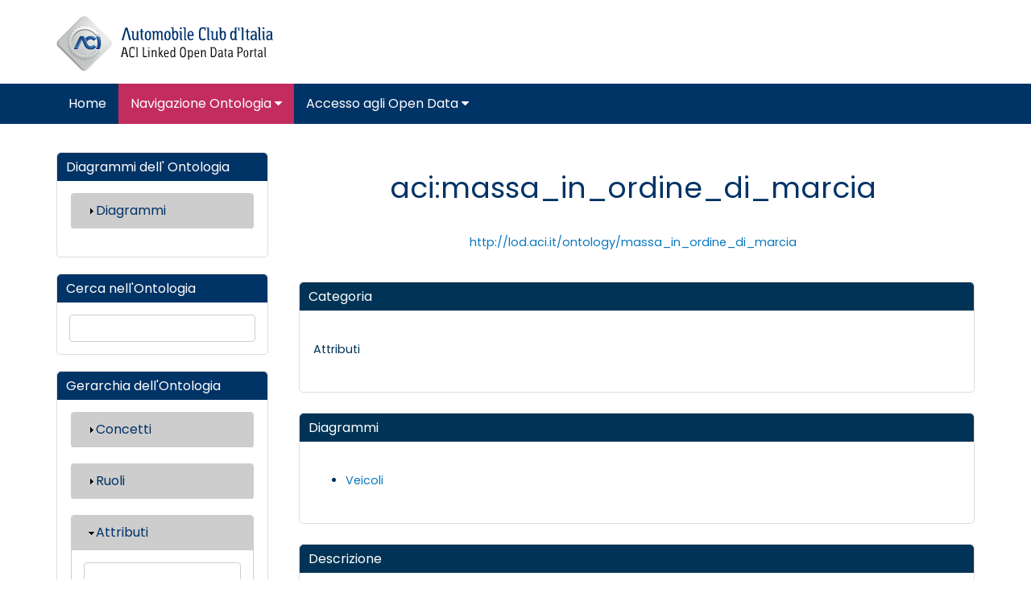

--- FILE ---
content_type: text/html; charset=utf-8
request_url: http://lod.aci.it/documentation/predicate/attribute/aci:massa_in_ordine_di_marcia
body_size: 279575
content:
<!DOCTYPE html PUBLIC "-//W3C//DTD XHTML+RDFa 1.0//EN"
  "https://www.w3.org/MarkUp/DTD/xhtml-rdfa-1.dtd">
<html lang="it" dir="ltr"
  xmlns:content="http://purl.org/rss/1.0/modules/content/"
  xmlns:dc="http://purl.org/dc/terms/"
  xmlns:foaf="http://xmlns.com/foaf/0.1/"
  xmlns:og="http://ogp.me/ns#"
  xmlns:rdfs="http://www.w3.org/2000/01/rdf-schema#"
  xmlns:sioc="http://rdfs.org/sioc/ns#"
  xmlns:sioct="http://rdfs.org/sioc/types#"
  xmlns:skos="http://www.w3.org/2004/02/skos/core#"
  xmlns:xsd="http://www.w3.org/2001/XMLSchema#">
<head profile="http://www.w3.org/1999/xhtml/vocab">
  <meta http-equiv="X-UA-Compatible" content="IE=edge, chrome=1">
  <meta charset="utf-8">
  <meta name="viewport" content="width=device-width, initial-scale=1.0">
  <meta http-equiv="Content-Type" content="text/html; charset=utf-8" />
<link rel="shortcut icon" href="http://lod.aci.it/profiles/dkan/themes/nuboot_radix/favicon.ico" type="image/vnd.microsoft.icon" />
<meta name="viewport" content="width=device-width, initial-scale=1.0" />
<meta name="description" content="In questo portale, l&#039;ACI pubblica in formato aperto la rappresentazione del parco veicolare italiano, attraverso una sintesi articolata dei dati tratti dagli archivi dell’Ente. I dati pubblicati sono classificati come Linked Open Data (LOD) di livello 5." />
<meta name="abstract" content="In questo portale, l&#039;ACI pubblica in formato aperto la rappresentazione del parco veicolare italiano." />
<meta name="keywords" content="aci, linked open data, lod, ontologia, ontology" />
<meta name="generator" content="Drupal 7 (https://www.drupal.org)" />
<link rel="canonical" href="http://lod.aci.it/documentation/predicate/attribute/aci%3Amassa_in_ordine_di_marcia" />
<link rel="shortlink" href="http://lod.aci.it/documentation/predicate/attribute/aci%3Amassa_in_ordine_di_marcia" />
<meta http-equiv="content-language" content="it" />
  <title>ACI Linked Open Data</title>
  <link type="text/css" rel="stylesheet" href="http://lod.aci.it/sites/default/files/css/css_kShW4RPmRstZ3SpIC-ZvVGNFVAi0WEMuCnI0ZkYIaFw.css" media="all" />
<link type="text/css" rel="stylesheet" href="http://lod.aci.it/sites/default/files/css/css_Tvb9Sj7BA5mlkj3MjxvDo8aq7H7NC7UVNh3bsQPuwdY.css" media="all" />
<link type="text/css" rel="stylesheet" href="http://lod.aci.it/sites/default/files/css/css_dNTOyln1wr9CGS-iyFUVQDMay7QfXv0m4vSP4LBdYhw.css" media="all" />
<link type="text/css" rel="stylesheet" href="http://lod.aci.it/sites/default/files/css/css_2hvtnOni1rZlAs3-WpFW3gPeEum-Pf_-8Lf5FgCxXBo.css" media="all" />
<link type="text/css" rel="stylesheet" href="//fonts.googleapis.com/css?family=Open+Sans::400,300,700" media="all" />
<link type="text/css" rel="stylesheet" href="http://lod.aci.it/sites/default/files/css/css_fPxo8FLKfixJVIQX1WJRl4fYhgkqeVleL1naab0Wdgk.css" media="all" />
<link type="text/css" rel="stylesheet" href="http://lod.aci.it/sites/default/files/css/css_SCDfAQTZ6FhIiZmxre20KVscfxFBLrBEayufIxwMXXc.css" media="all" />
<link type="text/css" rel="stylesheet" href="http://lod.aci.it/sites/default/files/css/css_E5LxTHvotstXfBsPxcRlLKjEwjXPfi49JcaYB4zerlY.css" media="print" />
<link type="text/css" rel="stylesheet" href="http://lod.aci.it/sites/default/files/colorizer/nuboot_radix-95d07967.css" media="all" />

<!--[if lte IE 9]>
<link type="text/css" rel="stylesheet" href="http://lod.aci.it/sites/default/files/css/css_afrXmziPY13Y9oUhiVMbLllpNaAnF9oeeqCoWSAcphU.css" media="all" />
<![endif]-->

<!--[if IE 9]>
<link type="text/css" rel="stylesheet" href="http://lod.aci.it/sites/default/files/css/css_qpzT6Nla_9qnBw9yFCNlaMSx-mR1C2PUztgmhLWV6Xc.css" media="all" />
<![endif]-->

<!--[if IE 8]>
<link type="text/css" rel="stylesheet" href="http://lod.aci.it/sites/default/files/css/css_6MXbSPvPzngfaB4wf1zxLcF9h_IysER946hly6FKaI4.css" media="all" />
<![endif]-->
<link type="text/css" rel="stylesheet" href="http://lod.aci.it/sites/default/files/css/css_mqKbNV1iRCJPBxqlHGy0pCt2hILpE3zwtmHkM6jZvKE.css" media="all" />
<link type="text/css" rel="stylesheet" href="http://fonts.googleapis.com/css?family=Poppins:regular&amp;subset=latin" media="all" />
  <!-- HTML5 element support for IE6-8 -->
  <!--[if lt IE 9]>
    <script src="//html5shiv.googlecode.com/svn/trunk/html5.js"></script>
    <link href="/css/ie.css" media="screen" rel="stylesheet" type="text/css" />
  <![endif]-->
  <script type="text/javascript" src="http://lod.aci.it/sites/default/files/js/js_xvYJgU6LChHqbcSh4y1AvdXfD5QBIwT3GVGVUeuksbM.js"></script>
<script type="text/javascript" src="http://lod.aci.it/profiles/dkan/themes/nuboot_radix/assets/js/bootstrap.min.js"></script>
<script type="text/javascript" src="http://lod.aci.it/sites/default/files/js/js_dNq0E1O2KYWrdyQXN_BVwZ9a6bTxqpUYV6_EkM0eBcc.js"></script>
<script type="text/javascript" src="http://lod.aci.it/sites/default/files/js/js_qkA51v7YWsXhr2yV9CfhHMOqFns-fg_9vXR91HXrZkw.js"></script>
<script type="text/javascript" src="http://lod.aci.it/sites/default/files/js/js_31JEAPz6d0FrgbFo_9fSt3PvckZlj6AzTvXi0CUgTh0.js"></script>
<script type="text/javascript" src="http://lod.aci.it/sites/default/files/js/js_25bvMzABc643C2RtgT3od2Hhzqq3MLLVzA6KVX1-QAE.js"></script>
<script type="text/javascript">
<!--//--><![CDATA[//><!--
jQuery.extend(Drupal.settings, {"basePath":"\/","pathPrefix":"","ajaxPageState":{"theme":"nuboot_radix","theme_token":"kLD66qvKk3o572A38fKq5n4qqIlNbKwBonhcuxg13qE","js":{"profiles\/dkan\/modules\/contrib\/panopoly_widgets\/panopoly-widgets.js":1,"profiles\/dkan\/modules\/contrib\/panopoly_widgets\/panopoly-widgets-spotlight.js":1,"profiles\/dkan\/modules\/contrib\/jquery_update\/replace\/jquery\/1.10\/jquery.min.js":1,"misc\/jquery.once.js":1,"misc\/drupal.js":1,"http:\/\/lod.aci.it\/profiles\/dkan\/themes\/nuboot_radix\/assets\/js\/bootstrap.min.js":1,"profiles\/dkan\/modules\/contrib\/jquery_update\/replace\/ui\/ui\/minified\/jquery.ui.core.min.js":1,"profiles\/dkan\/modules\/contrib\/jquery_update\/replace\/ui\/ui\/minified\/jquery.ui.widget.min.js":1,"profiles\/dkan\/modules\/contrib\/jquery_update\/replace\/ui\/ui\/minified\/jquery.ui.effect.min.js":1,"misc\/vertical-tabs.js":1,"profiles\/dkan\/modules\/contrib\/jquery_update\/replace\/ui\/ui\/minified\/jquery.ui.tabs.min.js":1,"misc\/form.js":1,"profiles\/dkan\/modules\/contrib\/panopoly_images\/panopoly-images.js":1,"profiles\/dkan\/modules\/dkan\/dkan_plugins\/js\/colorPicker.behavior.js":1,"profiles\/dkan\/modules\/contrib\/recline\/js\/jsondataview.js":1,"profiles\/dkan\/modules\/contrib\/recline\/js\/restdataview.js":1,"sites\/all\/modules\/back_to_top\/js\/back_to_top.js":1,"public:\/\/languages\/it_mAlbdLyWJzh6XaNemeSu6btW9zKmkBYkSZSvqRswgNQ.js":1,"profiles\/dkan\/libraries\/jquery.imagesloaded\/jquery.imagesloaded.min.js":1,"misc\/collapse.js":1,"sites\/all\/modules\/mastro_ontology_documentation\/js\/jsTree\/jstree.js":1,"sites\/all\/modules\/mastro_ontology_visualization\/library\/cytoscape.js":1,"sites\/all\/modules\/mastro_ontology_visualization\/library\/grapholscape\/dist\/grapholscape.js":1,"sites\/all\/modules\/mastro_ontology_documentation\/js\/diagramOccurrences.js":1,"profiles\/dkan\/themes\/contrib\/radix\/assets\/js\/radix.script.js":1,"profiles\/dkan\/themes\/nuboot_radix\/assets\/js\/nuboot_radix.script.js":1},"css":{"modules\/system\/system.base.css":1,"modules\/system\/system.messages.css":1,"modules\/system\/system.theme.css":1,"misc\/vertical-tabs.css":1,"misc\/ui\/jquery.ui.core.css":1,"misc\/ui\/jquery.ui.theme.css":1,"misc\/ui\/jquery.ui.tabs.css":1,"modules\/comment\/comment.css":1,"profiles\/dkan\/modules\/contrib\/date\/date_api\/date.css":1,"profiles\/dkan\/modules\/contrib\/date\/date_popup\/themes\/datepicker.1.7.css":1,"profiles\/dkan\/modules\/dkan\/dkan_data_story\/css\/dkan_data_story.css":1,"profiles\/dkan\/modules\/dkan\/dkan_harvest\/modules\/dkan_harvest_dashboard\/css\/dkan_harvest_dashboard.css":1,"modules\/field\/theme\/field.css":1,"profiles\/dkan\/modules\/contrib\/field_hidden\/field_hidden.css":1,"modules\/node\/node.css":1,"profiles\/dkan\/modules\/contrib\/panopoly_widgets\/panopoly-widgets.css":1,"profiles\/dkan\/modules\/contrib\/panopoly_widgets\/panopoly-widgets-spotlight.css":1,"profiles\/dkan\/modules\/contrib\/radix_layouts\/radix_layouts.css":1,"modules\/user\/user.css":1,"profiles\/dkan\/modules\/contrib\/views\/css\/views.css":1,"sites\/all\/modules\/back_to_top\/css\/back_to_top.css":1,"profiles\/dkan\/modules\/contrib\/ctools\/css\/ctools.css":1,"profiles\/dkan\/modules\/contrib\/panels\/css\/panels.css":1,"sites\/all\/modules\/mastro_ontology_documentation\/js\/jsTree\/themes\/default\/style.min.css":1,"sites\/all\/modules\/mastro_ontology_visualization\/library\/material-icons\/MaterialIcons.css":1,"sites\/all\/modules\/mastro_ontology_visualization\/library\/grapholscape\/style\/style.css":1,"sites\/all\/modules\/mastro_ontology_documentation\/css\/ontology_documentation.css":1,"profiles\/dkan\/modules\/dkan\/dkan_topics\/theme\/dkan_topics.css":1,"\/\/fonts.googleapis.com\/css?family=Open+Sans::400,300,700":1,"public:\/\/font-icon-select-general-generated-1.css":1,"profiles\/dkan\/modules\/dkan\/dkan_dataset\/css\/dkan_dataset.css":1,"profiles\/dkan\/themes\/nuboot_radix\/assets\/css\/nuboot_radix.style.css":1,"profiles\/dkan\/themes\/nuboot_radix\/assets\/css\/dkan-flaticon.css":1,"profiles\/dkan\/themes\/nuboot_radix\/assets\/css\/dkan-topics.css":1,"profiles\/dkan\/themes\/nuboot_radix\/assets\/css\/print.css":1,"http:\/\/lod.aci.it\/sites\/default\/files\/colorizer\/nuboot_radix-95d07967.css":1,"profiles\/dkan\/themes\/nuboot_radix\/assets\/css\/ie.css":1,"profiles\/dkan\/themes\/nuboot_radix\/assets\/css\/ie9.css":1,"profiles\/dkan\/themes\/nuboot_radix\/assets\/css\/ie8.css":1,"profiles\/dkan\/modules\/contrib\/panopoly_images\/panopoly-images.css":1,"sites\/default\/files\/fontyourface\/font.css":1,"http:\/\/fonts.googleapis.com\/css?family=Poppins:regular\u0026subset=latin":1}},"base_path":"\/","graphol_url":"http:\/\/lod.aci.it\/sites\/default\/files\/ACIOpenData-current.graphol","back_to_top":{"back_to_top_button_trigger":"100","back_to_top_button_text":"Back to top","#attached":{"library":[["system","ui"]]}}});
//--><!]]>
</script>
</head>
<body class="html not-front not-logged-in no-sidebars page-documentation page-documentation-predicate page-documentation-predicate-attribute page-documentation-predicate-attribute-acimassa-in-ordine-di-marcia panel-layout-radix_bryant panel-region-contentmain panel-region-sidebar" >
  <div id="skip-link">
    <a href="#main-content" class="element-invisible element-focusable">Salta al contenuto principale</a>
  </div>
    <header id="header" class="header">
  <div class="branding container">
          <a class="logo navbar-btn pull-left" href="/" title="Home">
        <img src="http://lod.aci.it/sites/default/files/logo_aci-linked-open-data-portal_0.png" alt="Home" />
      </a>
            <!-- views exposed search -->
    <!-- ?php
      $block = block_load('dkan_sitewide', 'dkan_sitewide_search_bar');
      if($block):
        $search = _block_get_renderable_array(_block_render_blocks(array($block)));
        print render($search);
      endif;
    ? -->
  </div>
  <div class="navigation-wrapper">
    <div class="container">
      <nav class="navbar navbar-default" role="navigation">
        <div class="navbar-header">
          <button type="button" class="navbar-toggle" data-toggle="collapse" data-target="#navbar-collapse">
            <span class="sr-only">Toggle navigation</span>
            <span class="icon-bar"></span>
            <span class="icon-bar"></span>
            <span class="icon-bar"></span>
          </button>
        </div> <!-- /.navbar-header -->

        <!-- Collect the nav links, forms, and other content for toggling -->
        <div class="collapse navbar-collapse" id="navbar-collapse">
                      <ul id="main-menu" class="menu nav navbar-nav">
              <li class="first leaf menu-link-home"><a href="/" title="">Home</a></li>
<li class="expanded active-trail dropdown active menu-link-navigazione-ontologia-"><a href="/documentation" title="" class="active-trail active dropdown-toggle" data-toggle="dropdown" data-target="#">Navigazione Ontologia <span class="fa fa-caret-down"></span></a><ul class="dropdown-menu"><li class="first last leaf menu-link-scarica-lontologia"><a href="/scarica-lontologia">Scarica l&#039;Ontologia</a></li>
</ul></li>
<li class="last expanded dropdown menu-link-accesso-agli-open-data-"><a href="/search/type/dataset" title="Open Data Datasets Aci Opendata" class="dropdown-toggle" data-toggle="dropdown" data-target="#">Accesso agli Open Data <span class="fa fa-caret-down"></span></a><ul class="dropdown-menu"><li class="first last leaf menu-link-naviga-da-mappa"><a href="/datasetgeo">Naviga da mappa</a></li>
</ul></li>
            </ul>
          
          <!-- user menu -->
                  </div><!-- /.navbar-collapse -->
      </nav><!-- /.navbar -->
    </div><!-- /.container -->
  </div> <!-- /.navigation -->
</header>

<div id="main-wrapper">
  <div id="main" class="main container">

            

    <div class="main-row">

      <section>
        <a id="main-content"></a>
                                                  <div class="region region-content">
    
<div class="panel-display bryant clearfix radix-bryant" >

  <div class="container-fluid">
    <div class="row">
      <div class="col-md-3 radix-layouts-sidebar panel-panel">
        <div class="panel-panel-inner">
          <div class="panel-pane pane-block pane-ontology-documentation-ontology-diagrams"  >
  
        <h2 class="pane-title">
      Diagrammi dell' Ontologia    </h2>
    
  
  <div class="pane-content">
    <fieldset class="collapsed collapsible ontology_diagrams form-wrapper panel panel-default"><legend class="panel-heading"><div class="panel-title fieldset-legend">Diagrammi</div></legend><div class="panel-body fieldset-wrapper"><ul id="ontology_diagram" class="menu"></ul></div></fieldset>
  </div>

  
  </div>
<div class="panel-pane pane-block pane-ontology-documentation-ontology-search"  >
  
        <h2 class="pane-title">
      Cerca nell'Ontologia    </h2>
    
  
  <div class="pane-content">
    <input class="search-input-global form-control"></input>
        <div id="jstreeSearch"><ul>
            <li><a href="http://obda.dis.uniroma1.it/Aci_Opendata/documentation/predicate/concept">Concepts</a><ul class="menu" id="jsTreeConcepts"><li class="0 first"><a href="/documentation/predicate/concept/aci%3AAccesso">aci:Accesso</a></li>
<li class="1"><a href="/documentation/predicate/concept/aci%3AAcquisto_di_possesso">aci:Acquisto_di_possesso</a></li>
<li class="2"><a href="/documentation/predicate/concept/aci%3AAgevolazione">aci:Agevolazione</a></li>
<li class="3"><a href="/documentation/predicate/concept/aci%3AAlimentazione">aci:Alimentazione</a></li>
<li class="4"><a href="/documentation/predicate/concept/aci%3AAnnotazione_locazione">aci:Annotazione_locazione</a></li>
<li class="5"><a href="/documentation/predicate/concept/aci%3AAnnotazione_sospensione_carta_circolazione">aci:Annotazione_sospensione_carta_circolazione</a></li>
<li class="6"><a href="/documentation/predicate/concept/aci%3AAnnullamento_per_vendita_anteriore">aci:Annullamento_per_vendita_anteriore</a></li>
<li class="7"><a href="/documentation/predicate/concept/aci%3AApplicazione_di_IPT">aci:Applicazione_di_IPT</a></li>
<li class="8"><a href="/documentation/predicate/concept/aci%3AApplicazione_di_IPT_con_agevolazione_per_stato_di_calamita">aci:Applicazione_di_IPT_con_agevolazione_per_stato_di_calamita</a></li>
<li class="9"><a href="/documentation/predicate/concept/aci%3AApplicazione_di_IPT_con_agevolazione_per_trasferimento_proprieta_a_concessionario">aci:Applicazione_di_IPT_con_agevolazione_per_trasferimento_proprieta_a_concessionario</a></li>
<li class="10"><a href="/documentation/predicate/concept/aci%3AApplicazione_di_bollo_auto">aci:Applicazione_di_bollo_auto</a></li>
<li class="11"><a href="/documentation/predicate/concept/aci%3AApplicazione_di_bollo_auto_non_esigibile">aci:Applicazione_di_bollo_auto_non_esigibile</a></li>
<li class="12"><a href="/documentation/predicate/concept/aci%3AApplicazione_di_bollo_auto_per_integrazione_per_modifica_dato_tecnico">aci:Applicazione_di_bollo_auto_per_integrazione_per_modifica_dato_tecnico</a></li>
<li class="13"><a href="/documentation/predicate/concept/aci%3AApplicazione_di_bollo_auto_per_primo_pagamento">aci:Applicazione_di_bollo_auto_per_primo_pagamento</a></li>
<li class="14"><a href="/documentation/predicate/concept/aci%3AApplicazione_di_bollo_auto_per_rientro">aci:Applicazione_di_bollo_auto_per_rientro</a></li>
<li class="15"><a href="/documentation/predicate/concept/aci%3AApplicazione_di_bollo_auto_per_rinnovo">aci:Applicazione_di_bollo_auto_per_rinnovo</a></li>
<li class="16"><a href="/documentation/predicate/concept/aci%3AApplicazione_di_bollo_auto_per_veicolo_storico">aci:Applicazione_di_bollo_auto_per_veicolo_storico</a></li>
<li class="17"><a href="/documentation/predicate/concept/aci%3AApplicazione_di_tributo">aci:Applicazione_di_tributo</a></li>
<li class="18"><a href="/documentation/predicate/concept/aci%3AApplicazione_di_tributo_a_veicolo">aci:Applicazione_di_tributo_a_veicolo</a></li>
<li class="19"><a href="/documentation/predicate/concept/aci%3AApplicazione_imposta_di_bollo">aci:Applicazione_imposta_di_bollo</a></li>
<li class="20"><a href="/documentation/predicate/concept/aci%3AApplicazione_imposta_di_bollo_per_CDP">aci:Applicazione_imposta_di_bollo_per_CDP</a></li>
<li class="21"><a href="/documentation/predicate/concept/aci%3AApplicazione_imposta_di_bollo_per_nota_di_trascrizione">aci:Applicazione_imposta_di_bollo_per_nota_di_trascrizione</a></li>
<li class="22"><a href="/documentation/predicate/concept/aci%3AApposizione_visto_su_effetti">aci:Apposizione_visto_su_effetti</a></li>
<li class="23"><a href="/documentation/predicate/concept/aci%3AAtto">aci:Atto</a></li>
<li class="24"><a href="/documentation/predicate/concept/aci%3AAtto_amministrativo">aci:Atto_amministrativo</a></li>
<li class="25"><a href="/documentation/predicate/concept/aci%3AAtto_di_vendita">aci:Atto_di_vendita</a></li>
<li class="26"><a href="/documentation/predicate/concept/aci%3AAtto_non_registrato">aci:Atto_non_registrato</a></li>
<li class="27"><a href="/documentation/predicate/concept/aci%3AAtto_pubblico">aci:Atto_pubblico</a></li>
<li class="28"><a href="/documentation/predicate/concept/aci%3AAtto_registrato">aci:Atto_registrato</a></li>
<li class="29"><a href="/documentation/predicate/concept/aci%3AAtto_societario">aci:Atto_societario</a></li>
<li class="30"><a href="/documentation/predicate/concept/aci%3AAtto_soggetto_ad_IVA">aci:Atto_soggetto_ad_IVA</a></li>
<li class="31"><a href="/documentation/predicate/concept/aci%3AAutobus">aci:Autobus</a></li>
<li class="32"><a href="/documentation/predicate/concept/aci%3AAutocarro">aci:Autocarro</a></li>
<li class="33"><a href="/documentation/predicate/concept/aci%3AAutorita_amministrativa">aci:Autorita_amministrativa</a></li>
<li class="34"><a href="/documentation/predicate/concept/aci%3AAutorita_giudiziaria">aci:Autorita_giudiziaria</a></li>
<li class="35"><a href="/documentation/predicate/concept/aci%3AAutorizzazione_al_congelamento_dei_beni">aci:Autorizzazione_al_congelamento_dei_beni</a></li>
<li class="36"><a href="/documentation/predicate/concept/aci%3AAutorizzazione_al_pignoramento">aci:Autorizzazione_al_pignoramento</a></li>
<li class="37"><a href="/documentation/predicate/concept/aci%3AAutorizzazione_al_sequestro">aci:Autorizzazione_al_sequestro</a></li>
<li class="38"><a href="/documentation/predicate/concept/aci%3AAutorizzazione_al_sequestro_legge_646">aci:Autorizzazione_al_sequestro_legge_646</a></li>
<li class="39"><a href="/documentation/predicate/concept/aci%3AAutoveicolo">aci:Autoveicolo</a></li>
<li class="40"><a href="/documentation/predicate/concept/aci%3AAutovettura">aci:Autovettura</a></li>
<li class="41"><a href="/documentation/predicate/concept/aci%3ABollo_auto">aci:Bollo_auto</a></li>
<li class="42"><a href="/documentation/predicate/concept/aci%3ABollo_auto_di_circolazione">aci:Bollo_auto_di_circolazione</a></li>
<li class="43"><a href="/documentation/predicate/concept/aci%3ABollo_auto_di_possesso">aci:Bollo_auto_di_possesso</a></li>
<li class="44"><a href="/documentation/predicate/concept/aci%3ACancellazione_condiz_clausola">aci:Cancellazione_condiz_clausola</a></li>
<li class="45"><a href="/documentation/predicate/concept/aci%3ACancellazione_o_riduzione_ipoteca_o_privilegio">aci:Cancellazione_o_riduzione_ipoteca_o_privilegio</a></li>
<li class="46"><a href="/documentation/predicate/concept/aci%3ACancellazione_patto_riservato_dominio">aci:Cancellazione_patto_riservato_dominio</a></li>
<li class="47"><a href="/documentation/predicate/concept/aci%3ACancellazione_provvedimento_giudiziale">aci:Cancellazione_provvedimento_giudiziale</a></li>
<li class="48"><a href="/documentation/predicate/concept/aci%3ACentro_urbano">aci:Centro_urbano</a></li>
<li class="49"><a href="/documentation/predicate/concept/aci%3ACertificato_di_proprieta">aci:Certificato_di_proprieta</a></li>
<li class="50"><a href="/documentation/predicate/concept/aci%3ACertificato_di_proprieta_duplicato">aci:Certificato_di_proprieta_duplicato</a></li>
<li class="51"><a href="/documentation/predicate/concept/aci%3ACessazione_circolazione">aci:Cessazione_circolazione</a></li>
<li class="52"><a href="/documentation/predicate/concept/aci%3ACessazione_circolazione_in_transizione">aci:Cessazione_circolazione_in_transizione</a></li>
<li class="53"><a href="/documentation/predicate/concept/aci%3ACessione_beni_creditori">aci:Cessione_beni_creditori</a></li>
<li class="54"><a href="/documentation/predicate/concept/aci%3ACessione_o_proroga_di_usufrutto">aci:Cessione_o_proroga_di_usufrutto</a></li>
<li class="55"><a href="/documentation/predicate/concept/aci%3ACessione_o_surrogazione_ipoteca">aci:Cessione_o_surrogazione_ipoteca</a></li>
<li class="56"><a href="/documentation/predicate/concept/aci%3ACiclomotore">aci:Ciclomotore</a></li>
<li class="57"><a href="/documentation/predicate/concept/aci%3ACircoscrizione">aci:Circoscrizione</a></li>
<li class="58"><a href="/documentation/predicate/concept/aci%3ACircoscrizione_comunale">aci:Circoscrizione_comunale</a></li>
<li class="59"><a href="/documentation/predicate/concept/aci%3ACircoscrizione_di_ufficio">aci:Circoscrizione_di_ufficio</a></li>
<li class="60"><a href="/documentation/predicate/concept/aci%3ACircoscrizione_metropolitana">aci:Circoscrizione_metropolitana</a></li>
<li class="61"><a href="/documentation/predicate/concept/aci%3ACircoscrizione_nazionale">aci:Circoscrizione_nazionale</a></li>
<li class="62"><a href="/documentation/predicate/concept/aci%3ACircoscrizione_provinciale">aci:Circoscrizione_provinciale</a></li>
<li class="63"><a href="/documentation/predicate/concept/aci%3ACircoscrizione_regionale">aci:Circoscrizione_regionale</a></li>
<li class="64"><a href="/documentation/predicate/concept/aci%3ACitta_metropolitana">aci:Citta_metropolitana</a></li>
<li class="65"><a href="/documentation/predicate/concept/aci%3AClasse_Euro">aci:Classe_Euro</a></li>
<li class="66"><a href="/documentation/predicate/concept/aci%3AClasse_con_pagamento_fisso">aci:Classe_con_pagamento_fisso</a></li>
<li class="67"><a href="/documentation/predicate/concept/aci%3AClasse_con_soglia">aci:Classe_con_soglia</a></li>
<li class="68"><a href="/documentation/predicate/concept/aci%3AClasse_contributiva">aci:Classe_contributiva</a></li>
<li class="69"><a href="/documentation/predicate/concept/aci%3AClasse_contributiva_IPT">aci:Classe_contributiva_IPT</a></li>
<li class="70"><a href="/documentation/predicate/concept/aci%3AClasse_contributiva_bollo_auto">aci:Classe_contributiva_bollo_auto</a></li>
<li class="71"><a href="/documentation/predicate/concept/aci%3AClasse_contributiva_di_veicolo">aci:Classe_contributiva_di_veicolo</a></li>
<li class="72"><a href="/documentation/predicate/concept/aci%3AClasse_contributiva_imposta_di_bollo">aci:Classe_contributiva_imposta_di_bollo</a></li>
<li class="73"><a href="/documentation/predicate/concept/aci%3AComune">aci:Comune</a></li>
<li class="74"><a href="/documentation/predicate/concept/aci%3ACostituzione_di_usufrutto">aci:Costituzione_di_usufrutto</a></li>
<li class="75"><a href="/documentation/predicate/concept/aci%3ADenotazione_di_luogo">aci:Denotazione_di_luogo</a></li>
<li class="76"><a href="/documentation/predicate/concept/aci%3ADenotazione_di_luogo_estero">aci:Denotazione_di_luogo_estero</a></li>
<li class="77"><a href="/documentation/predicate/concept/aci%3ADenotazione_indirizzo_di_residenza_in_applicazione_di_bollo_auto">aci:Denotazione_indirizzo_di_residenza_in_applicazione_di_bollo_auto</a></li>
<li class="78"><a href="/documentation/predicate/concept/aci%3ADenotazione_indirizzo_per_soggetto_in_veicolo">aci:Denotazione_indirizzo_per_soggetto_in_veicolo</a></li>
<li class="79"><a href="/documentation/predicate/concept/aci%3AEnte_privato">aci:Ente_privato</a></li>
<li class="80"><a href="/documentation/predicate/concept/aci%3AEnte_pubblico">aci:Ente_pubblico</a></li>
<li class="81"><a href="/documentation/predicate/concept/aci%3AEnte_territoriale">aci:Ente_territoriale</a></li>
<li class="82"><a href="/documentation/predicate/concept/aci%3AEntita_avente_stati">aci:Entita_avente_stati</a></li>
<li class="83"><a href="/documentation/predicate/concept/aci%3AEntita_del_mondo">aci:Entita_del_mondo</a></li>
<li class="84"><a href="/documentation/predicate/concept/aci%3AEntita_non_avente_stati">aci:Entita_non_avente_stati</a></li>
<li class="85"><a href="/documentation/predicate/concept/aci%3AEstinzione_di_usufrutto">aci:Estinzione_di_usufrutto</a></li>
<li class="86"><a href="/documentation/predicate/concept/aci%3AEvento">aci:Evento</a></li>
<li class="87"><a href="/documentation/predicate/concept/aci%3AEvento_con_impatto_su_periodo_tributario">aci:Evento_con_impatto_su_periodo_tributario</a></li>
<li class="88"><a href="/documentation/predicate/concept/aci%3AFemmina">aci:Femmina</a></li>
<li class="89"><a href="/documentation/predicate/concept/aci%3AFilobus">aci:Filobus</a></li>
<li class="90"><a href="/documentation/predicate/concept/aci%3AFiloveicolo">aci:Filoveicolo</a></li>
<li class="91"><a href="/documentation/predicate/concept/aci%3AFinalita">aci:Finalita</a></li>
<li class="92"><a href="/documentation/predicate/concept/aci%3AFinalita_acquisto_di_possesso">aci:Finalita_acquisto_di_possesso</a></li>
<li class="93"><a href="/documentation/predicate/concept/aci%3AFinalita_annotazione_sospensione_carta_circolazione">aci:Finalita_annotazione_sospensione_carta_circolazione</a></li>
<li class="94"><a href="/documentation/predicate/concept/aci%3AFinalita_annullamento_per_vendita_anteriore">aci:Finalita_annullamento_per_vendita_anteriore</a></li>
<li class="95"><a href="/documentation/predicate/concept/aci%3AFinalita_apposizione_visto_su_effetti">aci:Finalita_apposizione_visto_su_effetti</a></li>
<li class="96"><a href="/documentation/predicate/concept/aci%3AFinalita_cancellazione_condiz_clausola">aci:Finalita_cancellazione_condiz_clausola</a></li>
<li class="97"><a href="/documentation/predicate/concept/aci%3AFinalita_cancellazione_congelamento_dei_beni">aci:Finalita_cancellazione_congelamento_dei_beni</a></li>
<li class="98"><a href="/documentation/predicate/concept/aci%3AFinalita_cancellazione_domanda_giudiziale">aci:Finalita_cancellazione_domanda_giudiziale</a></li>
<li class="99"><a href="/documentation/predicate/concept/aci%3AFinalita_cancellazione_ipoteca_o_privilegio">aci:Finalita_cancellazione_ipoteca_o_privilegio</a></li>
<li class="100"><a href="/documentation/predicate/concept/aci%3AFinalita_cancellazione_locazione">aci:Finalita_cancellazione_locazione</a></li>
<li class="101"><a href="/documentation/predicate/concept/aci%3AFinalita_cancellazione_patto_riservato_dominio_con_liberatoria">aci:Finalita_cancellazione_patto_riservato_dominio_con_liberatoria</a></li>
<li class="102"><a href="/documentation/predicate/concept/aci%3AFinalita_cancellazione_patto_riservato_dominio_con_risoluzione">aci:Finalita_cancellazione_patto_riservato_dominio_con_risoluzione</a></li>
<li class="103"><a href="/documentation/predicate/concept/aci%3AFinalita_cancellazione_per_sgravio_totale_per_indebito">aci:Finalita_cancellazione_per_sgravio_totale_per_indebito</a></li>
<li class="104"><a href="/documentation/predicate/concept/aci%3AFinalita_cancellazione_pignoramento">aci:Finalita_cancellazione_pignoramento</a></li>
<li class="105"><a href="/documentation/predicate/concept/aci%3AFinalita_cancellazione_provvedimento_giudiziale">aci:Finalita_cancellazione_provvedimento_giudiziale</a></li>
<li class="106"><a href="/documentation/predicate/concept/aci%3AFinalita_cancellazione_sequestro">aci:Finalita_cancellazione_sequestro</a></li>
<li class="107"><a href="/documentation/predicate/concept/aci%3AFinalita_cessazione_circolazione">aci:Finalita_cessazione_circolazione</a></li>
<li class="108"><a href="/documentation/predicate/concept/aci%3AFinalita_cessazione_circolazione_per_abbandono_in_depositorie_giudiziarie">aci:Finalita_cessazione_circolazione_per_abbandono_in_depositorie_giudiziarie</a></li>
<li class="109"><a href="/documentation/predicate/concept/aci%3AFinalita_cessazione_circolazione_per_annullamento_immatricolazione">aci:Finalita_cessazione_circolazione_per_annullamento_immatricolazione</a></li>
<li class="110"><a href="/documentation/predicate/concept/aci%3AFinalita_cessazione_circolazione_per_articolo_159_codice_della_strada">aci:Finalita_cessazione_circolazione_per_articolo_159_codice_della_strada</a></li>
<li class="111"><a href="/documentation/predicate/concept/aci%3AFinalita_cessazione_circolazione_per_articolo_215_codice_della_strada">aci:Finalita_cessazione_circolazione_per_articolo_215_codice_della_strada</a></li>
<li class="112"><a href="/documentation/predicate/concept/aci%3AFinalita_cessazione_circolazione_per_articolo_29_5B_Legge_30_97">aci:Finalita_cessazione_circolazione_per_articolo_29_5B_Legge_30_97</a></li>
<li class="113"><a href="/documentation/predicate/concept/aci%3AFinalita_cessazione_circolazione_per_cambio_di_categoria">aci:Finalita_cessazione_circolazione_per_cambio_di_categoria</a></li>
<li class="114"><a href="/documentation/predicate/concept/aci%3AFinalita_cessazione_circolazione_per_cancellazione_articolo_94_bis_CdS">aci:Finalita_cessazione_circolazione_per_cancellazione_articolo_94_bis_CdS</a></li>
<li class="115"><a href="/documentation/predicate/concept/aci%3AFinalita_cessazione_circolazione_per_cancellazione_ex_art_80">aci:Finalita_cessazione_circolazione_per_cancellazione_ex_art_80</a></li>
<li class="116"><a href="/documentation/predicate/concept/aci%3AFinalita_cessazione_circolazione_per_conservazione_musei">aci:Finalita_cessazione_circolazione_per_conservazione_musei</a></li>
<li class="117"><a href="/documentation/predicate/concept/aci%3AFinalita_cessazione_circolazione_per_contributo_governativo">aci:Finalita_cessazione_circolazione_per_contributo_governativo</a></li>
<li class="118"><a href="/documentation/predicate/concept/aci%3AFinalita_cessazione_circolazione_per_decreto_ministeriale_460_22_10_99">aci:Finalita_cessazione_circolazione_per_decreto_ministeriale_460_22_10_99</a></li>
<li class="119"><a href="/documentation/predicate/concept/aci%3AFinalita_cessazione_circolazione_per_demolizione">aci:Finalita_cessazione_circolazione_per_demolizione</a></li>
<li class="120"><a href="/documentation/predicate/concept/aci%3AFinalita_cessazione_circolazione_per_distruzione_o_incendio">aci:Finalita_cessazione_circolazione_per_distruzione_o_incendio</a></li>
<li class="121"><a href="/documentation/predicate/concept/aci%3AFinalita_cessazione_circolazione_per_esportazione">aci:Finalita_cessazione_circolazione_per_esportazione</a></li>
<li class="122"><a href="/documentation/predicate/concept/aci%3AFinalita_cessazione_circolazione_per_esportazione_UE">aci:Finalita_cessazione_circolazione_per_esportazione_UE</a></li>
<li class="123"><a href="/documentation/predicate/concept/aci%3AFinalita_cessazione_circolazione_per_esportazione_fuori_UE">aci:Finalita_cessazione_circolazione_per_esportazione_fuori_UE</a></li>
<li class="124"><a href="/documentation/predicate/concept/aci%3AFinalita_cessazione_circolazione_per_omesso_pagamento_bollo">aci:Finalita_cessazione_circolazione_per_omesso_pagamento_bollo</a></li>
<li class="125"><a href="/documentation/predicate/concept/aci%3AFinalita_cessazione_circolazione_per_ritiro_in_aree_private">aci:Finalita_cessazione_circolazione_per_ritiro_in_aree_private</a></li>
<li class="126"><a href="/documentation/predicate/concept/aci%3AFinalita_cessazione_circolazione_per_trasferimento_ad_altro_registro">aci:Finalita_cessazione_circolazione_per_trasferimento_ad_altro_registro</a></li>
<li class="127"><a href="/documentation/predicate/concept/aci%3AFinalita_cessione_beni_creditori">aci:Finalita_cessione_beni_creditori</a></li>
<li class="128"><a href="/documentation/predicate/concept/aci%3AFinalita_cessione_di_usufrutto">aci:Finalita_cessione_di_usufrutto</a></li>
<li class="129"><a href="/documentation/predicate/concept/aci%3AFinalita_cessione_ipoteca">aci:Finalita_cessione_ipoteca</a></li>
<li class="130"><a href="/documentation/predicate/concept/aci%3AFinalita_cessione_locazione">aci:Finalita_cessione_locazione</a></li>
<li class="131"><a href="/documentation/predicate/concept/aci%3AFinalita_costituzione_di_usufrutto">aci:Finalita_costituzione_di_usufrutto</a></li>
<li class="132"><a href="/documentation/predicate/concept/aci%3AFinalita_definizione_o_modifica_intestazione_veicolo">aci:Finalita_definizione_o_modifica_intestazione_veicolo</a></li>
<li class="133"><a href="/documentation/predicate/concept/aci%3AFinalita_dismessa">aci:Finalita_dismessa</a></li>
<li class="134"><a href="/documentation/predicate/concept/aci%3AFinalita_estinzione_di_usufrutto">aci:Finalita_estinzione_di_usufrutto</a></li>
<li class="135"><a href="/documentation/predicate/concept/aci%3AFinalita_gestione_ipoteca_o_privilegio">aci:Finalita_gestione_ipoteca_o_privilegio</a></li>
<li class="136"><a href="/documentation/predicate/concept/aci%3AFinalita_gestione_locazione">aci:Finalita_gestione_locazione</a></li>
<li class="137"><a href="/documentation/predicate/concept/aci%3AFinalita_gestione_patto_riservato_dominio">aci:Finalita_gestione_patto_riservato_dominio</a></li>
<li class="138"><a href="/documentation/predicate/concept/aci%3AFinalita_gestione_usufrutto">aci:Finalita_gestione_usufrutto</a></li>
<li class="139"><a href="/documentation/predicate/concept/aci%3AFinalita_gestione_vincolo">aci:Finalita_gestione_vincolo</a></li>
<li class="140"><a href="/documentation/predicate/concept/aci%3AFinalita_iscrizione_ipoteca">aci:Finalita_iscrizione_ipoteca</a></li>
<li class="141"><a href="/documentation/predicate/concept/aci%3AFinalita_iscrizione_ipoteca_o_privilegio">aci:Finalita_iscrizione_ipoteca_o_privilegio</a></li>
<li class="142"><a href="/documentation/predicate/concept/aci%3AFinalita_iscrizione_ipoteca_o_privilegio_convenzionale">aci:Finalita_iscrizione_ipoteca_o_privilegio_convenzionale</a></li>
<li class="143"><a href="/documentation/predicate/concept/aci%3AFinalita_iscrizione_ipoteca_o_privilegio_giudiziale">aci:Finalita_iscrizione_ipoteca_o_privilegio_giudiziale</a></li>
<li class="144"><a href="/documentation/predicate/concept/aci%3AFinalita_iscrizione_ipoteca_o_privilegio_legale">aci:Finalita_iscrizione_ipoteca_o_privilegio_legale</a></li>
<li class="145"><a href="/documentation/predicate/concept/aci%3AFinalita_iscrizione_ipoteca_o_privilegio_per_convenzione_artigiana">aci:Finalita_iscrizione_ipoteca_o_privilegio_per_convenzione_artigiana</a></li>
<li class="146"><a href="/documentation/predicate/concept/aci%3AFinalita_iscrizione_ipoteca_o_privilegio_per_credito_erariale">aci:Finalita_iscrizione_ipoteca_o_privilegio_per_credito_erariale</a></li>
<li class="147"><a href="/documentation/predicate/concept/aci%3AFinalita_iscrizione_ipoteca_o_privilegio_per_residuo_prezzo">aci:Finalita_iscrizione_ipoteca_o_privilegio_per_residuo_prezzo</a></li>
<li class="148"><a href="/documentation/predicate/concept/aci%3AFinalita_iscrizione_ipoteca_o_privilegio_per_sovvenzione_prezzo">aci:Finalita_iscrizione_ipoteca_o_privilegio_per_sovvenzione_prezzo</a></li>
<li class="149"><a href="/documentation/predicate/concept/aci%3AFinalita_iscrizione_ipoteca_o_privilegio_speciale_artigiano">aci:Finalita_iscrizione_ipoteca_o_privilegio_speciale_artigiano</a></li>
<li class="150"><a href="/documentation/predicate/concept/aci%3AFinalita_iscrizione_locazione">aci:Finalita_iscrizione_locazione</a></li>
<li class="151"><a href="/documentation/predicate/concept/aci%3AFinalita_iscrizione_privilegio">aci:Finalita_iscrizione_privilegio</a></li>
<li class="152"><a href="/documentation/predicate/concept/aci%3AFinalita_mirata_ad_aggiungere_stato_rappresentato">aci:Finalita_mirata_ad_aggiungere_stato_rappresentato</a></li>
<li class="153"><a href="/documentation/predicate/concept/aci%3AFinalita_perdita_di_possesso">aci:Finalita_perdita_di_possesso</a></li>
<li class="154"><a href="/documentation/predicate/concept/aci%3AFinalita_perdita_di_possesso_per_appropriazione_indebita">aci:Finalita_perdita_di_possesso_per_appropriazione_indebita</a></li>
<li class="155"><a href="/documentation/predicate/concept/aci%3AFinalita_perdita_di_possesso_per_atto_volontario">aci:Finalita_perdita_di_possesso_per_atto_volontario</a></li>
<li class="156"><a href="/documentation/predicate/concept/aci%3AFinalita_perdita_di_possesso_per_confisca_della_PA">aci:Finalita_perdita_di_possesso_per_confisca_della_PA</a></li>
<li class="157"><a href="/documentation/predicate/concept/aci%3AFinalita_perdita_di_possesso_per_confisca_penale">aci:Finalita_perdita_di_possesso_per_confisca_penale</a></li>
<li class="158"><a href="/documentation/predicate/concept/aci%3AFinalita_perdita_di_possesso_per_fatto_di_terzo">aci:Finalita_perdita_di_possesso_per_fatto_di_terzo</a></li>
<li class="159"><a href="/documentation/predicate/concept/aci%3AFinalita_perdita_di_possesso_per_furto">aci:Finalita_perdita_di_possesso_per_furto</a></li>
<li class="160"><a href="/documentation/predicate/concept/aci%3AFinalita_perdita_di_possesso_per_pignoramento">aci:Finalita_perdita_di_possesso_per_pignoramento</a></li>
<li class="161"><a href="/documentation/predicate/concept/aci%3AFinalita_perdita_di_possesso_per_provvedimento_fallimento">aci:Finalita_perdita_di_possesso_per_provvedimento_fallimento</a></li>
<li class="162"><a href="/documentation/predicate/concept/aci%3AFinalita_perdita_di_possesso_per_requisizione_della_PA">aci:Finalita_perdita_di_possesso_per_requisizione_della_PA</a></li>
<li class="163"><a href="/documentation/predicate/concept/aci%3AFinalita_perdita_di_possesso_per_rinuncia_eredita">aci:Finalita_perdita_di_possesso_per_rinuncia_eredita</a></li>
<li class="164"><a href="/documentation/predicate/concept/aci%3AFinalita_perdita_di_possesso_per_sentenza_di_fallimento">aci:Finalita_perdita_di_possesso_per_sentenza_di_fallimento</a></li>
<li class="165"><a href="/documentation/predicate/concept/aci%3AFinalita_perdita_di_possesso_per_sequestro_della_AG">aci:Finalita_perdita_di_possesso_per_sequestro_della_AG</a></li>
<li class="166"><a href="/documentation/predicate/concept/aci%3AFinalita_perdita_di_possesso_per_sequestro_della_PA">aci:Finalita_perdita_di_possesso_per_sequestro_della_PA</a></li>
<li class="167"><a href="/documentation/predicate/concept/aci%3AFinalita_postergazione_ipoteca">aci:Finalita_postergazione_ipoteca</a></li>
<li class="168"><a href="/documentation/predicate/concept/aci%3AFinalita_prima_iscrizione_di_veicolo_nuovo">aci:Finalita_prima_iscrizione_di_veicolo_nuovo</a></li>
<li class="169"><a href="/documentation/predicate/concept/aci%3AFinalita_prima_iscrizione_di_veicolo_usato">aci:Finalita_prima_iscrizione_di_veicolo_usato</a></li>
<li class="170"><a href="/documentation/predicate/concept/aci%3AFinalita_proroga_di_usufrutto">aci:Finalita_proroga_di_usufrutto</a></li>
<li class="171"><a href="/documentation/predicate/concept/aci%3AFinalita_proroga_locazione">aci:Finalita_proroga_locazione</a></li>
<li class="172"><a href="/documentation/predicate/concept/aci%3AFinalita_proroga_patto_riservato_dominio">aci:Finalita_proroga_patto_riservato_dominio</a></li>
<li class="173"><a href="/documentation/predicate/concept/aci%3AFinalita_rettifica_dati_accessori">aci:Finalita_rettifica_dati_accessori</a></li>
<li class="174"><a href="/documentation/predicate/concept/aci%3AFinalita_rettifica_di_ipoteca_o_privilegio">aci:Finalita_rettifica_di_ipoteca_o_privilegio</a></li>
<li class="175"><a href="/documentation/predicate/concept/aci%3AFinalita_rettifica_iscrizione_proprieta">aci:Finalita_rettifica_iscrizione_proprieta</a></li>
<li class="176"><a href="/documentation/predicate/concept/aci%3AFinalita_revoca_fermo_amministrativo">aci:Finalita_revoca_fermo_amministrativo</a></li>
<li class="177"><a href="/documentation/predicate/concept/aci%3AFinalita_riduzione_ipoteca_o_privilegio">aci:Finalita_riduzione_ipoteca_o_privilegio</a></li>
<li class="178"><a href="/documentation/predicate/concept/aci%3AFinalita_rientro_in_possesso">aci:Finalita_rientro_in_possesso</a></li>
<li class="179"><a href="/documentation/predicate/concept/aci%3AFinalita_rilascio_o_duplicato_CDP">aci:Finalita_rilascio_o_duplicato_CDP</a></li>
<li class="180"><a href="/documentation/predicate/concept/aci%3AFinalita_rimborso_importi_PRA">aci:Finalita_rimborso_importi_PRA</a></li>
<li class="181"><a href="/documentation/predicate/concept/aci%3AFinalita_rinnovo_di_iscrizione">aci:Finalita_rinnovo_di_iscrizione</a></li>
<li class="182"><a href="/documentation/predicate/concept/aci%3AFinalita_rinnovo_di_iscrizione_da_altra_provincia">aci:Finalita_rinnovo_di_iscrizione_da_altra_provincia</a></li>
<li class="183"><a href="/documentation/predicate/concept/aci%3AFinalita_rinnovo_di_iscrizione_per_distruzione_targa">aci:Finalita_rinnovo_di_iscrizione_per_distruzione_targa</a></li>
<li class="184"><a href="/documentation/predicate/concept/aci%3AFinalita_rinnovo_di_iscrizione_per_furto_targa">aci:Finalita_rinnovo_di_iscrizione_per_furto_targa</a></li>
<li class="185"><a href="/documentation/predicate/concept/aci%3AFinalita_rinnovo_di_iscrizione_per_smarrimento_targa">aci:Finalita_rinnovo_di_iscrizione_per_smarrimento_targa</a></li>
<li class="186"><a href="/documentation/predicate/concept/aci%3AFinalita_rinnovo_iscrizione_ipoteca">aci:Finalita_rinnovo_iscrizione_ipoteca</a></li>
<li class="187"><a href="/documentation/predicate/concept/aci%3AFinalita_riscontro_stato_giuridico_originario">aci:Finalita_riscontro_stato_giuridico_originario</a></li>
<li class="188"><a href="/documentation/predicate/concept/aci%3AFinalita_riscossione_somme_prenotate_a_debito">aci:Finalita_riscossione_somme_prenotate_a_debito</a></li>
<li class="189"><a href="/documentation/predicate/concept/aci%3AFinalita_stipula_patto_riservato_dominio">aci:Finalita_stipula_patto_riservato_dominio</a></li>
<li class="190"><a href="/documentation/predicate/concept/aci%3AFinalita_surrogazione_ipoteca">aci:Finalita_surrogazione_ipoteca</a></li>
<li class="191"><a href="/documentation/predicate/concept/aci%3AFinalita_trascrizione_atto_vendita">aci:Finalita_trascrizione_atto_vendita</a></li>
<li class="192"><a href="/documentation/predicate/concept/aci%3AFinalita_trascrizione_concordato_preventivo">aci:Finalita_trascrizione_concordato_preventivo</a></li>
<li class="193"><a href="/documentation/predicate/concept/aci%3AFinalita_trascrizione_congelamento_dei_beni">aci:Finalita_trascrizione_congelamento_dei_beni</a></li>
<li class="194"><a href="/documentation/predicate/concept/aci%3AFinalita_trascrizione_domanda_giudiziale">aci:Finalita_trascrizione_domanda_giudiziale</a></li>
<li class="195"><a href="/documentation/predicate/concept/aci%3AFinalita_trascrizione_fallimento">aci:Finalita_trascrizione_fallimento</a></li>
<li class="196"><a href="/documentation/predicate/concept/aci%3AFinalita_trascrizione_fermo_amministrativo">aci:Finalita_trascrizione_fermo_amministrativo</a></li>
<li class="197"><a href="/documentation/predicate/concept/aci%3AFinalita_trascrizione_pignoramento">aci:Finalita_trascrizione_pignoramento</a></li>
<li class="198"><a href="/documentation/predicate/concept/aci%3AFinalita_trascrizione_provvedimento_giudiziale">aci:Finalita_trascrizione_provvedimento_giudiziale</a></li>
<li class="199"><a href="/documentation/predicate/concept/aci%3AFinalita_trascrizione_sequestro">aci:Finalita_trascrizione_sequestro</a></li>
<li class="200"><a href="/documentation/predicate/concept/aci%3AFinalita_trascrizione_sequestro_legge_646">aci:Finalita_trascrizione_sequestro_legge_646</a></li>
<li class="201"><a href="/documentation/predicate/concept/aci%3AFinalita_trasferimento_di_iscrizione">aci:Finalita_trasferimento_di_iscrizione</a></li>
<li class="202"><a href="/documentation/predicate/concept/aci%3AFinalita_trasferimento_di_residenza">aci:Finalita_trasferimento_di_residenza</a></li>
<li class="203"><a href="/documentation/predicate/concept/aci%3AFinalita_variazione_caratteristiche_tecniche">aci:Finalita_variazione_caratteristiche_tecniche</a></li>
<li class="204"><a href="/documentation/predicate/concept/aci%3AFormalita">aci:Formalita</a></li>
<li class="205"><a href="/documentation/predicate/concept/aci%3AFormalita_convalidata">aci:Formalita_convalidata</a></li>
<li class="206"><a href="/documentation/predicate/concept/aci%3AFormalita_di_variazione">aci:Formalita_di_variazione</a></li>
<li class="207"><a href="/documentation/predicate/concept/aci%3AFormalita_dismessa">aci:Formalita_dismessa</a></li>
<li class="208"><a href="/documentation/predicate/concept/aci%3AFormalita_non_sulla_rappresentazione">aci:Formalita_non_sulla_rappresentazione</a></li>
<li class="209"><a href="/documentation/predicate/concept/aci%3AFormalita_respinta">aci:Formalita_respinta</a></li>
<li class="210"><a href="/documentation/predicate/concept/aci%3AFormalita_richiesta_da_ufficio">aci:Formalita_richiesta_da_ufficio</a></li>
<li class="211"><a href="/documentation/predicate/concept/aci%3AFormalita_richiesta_da_utente">aci:Formalita_richiesta_da_utente</a></li>
<li class="212"><a href="/documentation/predicate/concept/aci%3AFormalita_ricusata">aci:Formalita_ricusata</a></li>
<li class="213"><a href="/documentation/predicate/concept/aci%3AFormalita_sulla_rappresentazione">aci:Formalita_sulla_rappresentazione</a></li>
<li class="214"><a href="/documentation/predicate/concept/aci%3AIPT">aci:IPT</a></li>
<li class="215"><a href="/documentation/predicate/concept/aci%3AImposta">aci:Imposta</a></li>
<li class="216"><a href="/documentation/predicate/concept/aci%3AImposta_di_bollo">aci:Imposta_di_bollo</a></li>
<li class="217"><a href="/documentation/predicate/concept/aci%3AImposta_diretta">aci:Imposta_diretta</a></li>
<li class="218"><a href="/documentation/predicate/concept/aci%3AImposta_indiretta">aci:Imposta_indiretta</a></li>
<li class="219"><a href="/documentation/predicate/concept/aci%3AIn_disuso">aci:In_disuso</a></li>
<li class="220"><a href="/documentation/predicate/concept/aci%3AIn_uso">aci:In_uso</a></li>
<li class="221"><a href="/documentation/predicate/concept/aci%3AIntestazione">aci:Intestazione</a></li>
<li class="222"><a href="/documentation/predicate/concept/aci%3AIscrizione_ipoteca_o_privilegio">aci:Iscrizione_ipoteca_o_privilegio</a></li>
<li class="223"><a href="/documentation/predicate/concept/aci%3AIstanza_acquirente">aci:Istanza_acquirente</a></li>
<li class="224"><a href="/documentation/predicate/concept/aci%3AIstanza_venditore">aci:Istanza_venditore</a></li>
<li class="225"><a href="/documentation/predicate/concept/aci%3ALocazione">aci:Locazione</a></li>
<li class="226"><a href="/documentation/predicate/concept/aci%3ALuogo">aci:Luogo</a></li>
<li class="227"><a href="/documentation/predicate/concept/aci%3AMacchina_agricola_semovente">aci:Macchina_agricola_semovente</a></li>
<li class="228"><a href="/documentation/predicate/concept/aci%3AMaschio">aci:Maschio</a></li>
<li class="229"><a href="/documentation/predicate/concept/aci%3AMotocarro">aci:Motocarro</a></li>
<li class="230"><a href="/documentation/predicate/concept/aci%3AMotocarrozzetta">aci:Motocarrozzetta</a></li>
<li class="231"><a href="/documentation/predicate/concept/aci%3AMotociclo">aci:Motociclo</a></li>
<li class="232"><a href="/documentation/predicate/concept/aci%3AMotociclo_a_solo">aci:Motociclo_a_solo</a></li>
<li class="233"><a href="/documentation/predicate/concept/aci%3AMotociclo_con_passeggero">aci:Motociclo_con_passeggero</a></li>
<li class="234"><a href="/documentation/predicate/concept/aci%3AMotoveicolo">aci:Motoveicolo</a></li>
<li class="235"><a href="/documentation/predicate/concept/aci%3ANazione">aci:Nazione</a></li>
<li class="236"><a href="/documentation/predicate/concept/aci%3ANota_di_trascrizione">aci:Nota_di_trascrizione</a></li>
<li class="237"><a href="/documentation/predicate/concept/aci%3AOmologazione_di_concordato_preventivo">aci:Omologazione_di_concordato_preventivo</a></li>
<li class="238"><a href="/documentation/predicate/concept/aci%3APagamento">aci:Pagamento</a></li>
<li class="239"><a href="/documentation/predicate/concept/aci%3APatto_RD">aci:Patto_RD</a></li>
<li class="240"><a href="/documentation/predicate/concept/aci%3APatto_RD_con_liberatoria">aci:Patto_RD_con_liberatoria</a></li>
<li class="241"><a href="/documentation/predicate/concept/aci%3APatto_RD_risolto">aci:Patto_RD_risolto</a></li>
<li class="242"><a href="/documentation/predicate/concept/aci%3APerdita_di_possesso">aci:Perdita_di_possesso</a></li>
<li class="243"><a href="/documentation/predicate/concept/aci%3APeriodo_fiscale_per_tributo_operativo">aci:Periodo_fiscale_per_tributo_operativo</a></li>
<li class="244"><a href="/documentation/predicate/concept/aci%3APersona">aci:Persona</a></li>
<li class="245"><a href="/documentation/predicate/concept/aci%3APersona_fisica">aci:Persona_fisica</a></li>
<li class="246"><a href="/documentation/predicate/concept/aci%3APersona_giuridica">aci:Persona_giuridica</a></li>
<li class="247"><a href="/documentation/predicate/concept/aci%3APossesso_di_funzionalita">aci:Possesso_di_funzionalita</a></li>
<li class="248"><a href="/documentation/predicate/concept/aci%3APostergazione_ipoteca">aci:Postergazione_ipoteca</a></li>
<li class="249"><a href="/documentation/predicate/concept/aci%3APrima_iscrizione_di_veicolo_nuovo">aci:Prima_iscrizione_di_veicolo_nuovo</a></li>
<li class="250"><a href="/documentation/predicate/concept/aci%3APrima_iscrizione_di_veicolo_usato">aci:Prima_iscrizione_di_veicolo_usato</a></li>
<li class="251"><a href="/documentation/predicate/concept/aci%3AProprieta">aci:Proprieta</a></li>
<li class="252"><a href="/documentation/predicate/concept/aci%3AProprieta_soggetta_a_trust">aci:Proprieta_soggetta_a_trust</a></li>
<li class="253"><a href="/documentation/predicate/concept/aci%3AProroga_patto_riservato_dominio">aci:Proroga_patto_riservato_dominio</a></li>
<li class="254"><a href="/documentation/predicate/concept/aci%3AProvincia">aci:Provincia</a></li>
<li class="255"><a href="/documentation/predicate/concept/aci%3AProvvedimento">aci:Provvedimento</a></li>
<li class="256"><a href="/documentation/predicate/concept/aci%3AProvvedimento_amministrativo">aci:Provvedimento_amministrativo</a></li>
<li class="257"><a href="/documentation/predicate/concept/aci%3AProvvedimento_attuativo">aci:Provvedimento_attuativo</a></li>
<li class="258"><a href="/documentation/predicate/concept/aci%3AProvvedimento_di_cancellazione">aci:Provvedimento_di_cancellazione</a></li>
<li class="259"><a href="/documentation/predicate/concept/aci%3AProvvedimento_di_fallimento">aci:Provvedimento_di_fallimento</a></li>
<li class="260"><a href="/documentation/predicate/concept/aci%3AProvvedimento_di_fermo_amministrativo">aci:Provvedimento_di_fermo_amministrativo</a></li>
<li class="261"><a href="/documentation/predicate/concept/aci%3AProvvedimento_giudiziale">aci:Provvedimento_giudiziale</a></li>
<li class="262"><a href="/documentation/predicate/concept/aci%3AQuadriciclo">aci:Quadriciclo</a></li>
<li class="263"><a href="/documentation/predicate/concept/aci%3AQuota_del_dovuto">aci:Quota_del_dovuto</a></li>
<li class="264"><a href="/documentation/predicate/concept/aci%3ARappresentazione">aci:Rappresentazione</a></li>
<li class="265"><a href="/documentation/predicate/concept/aci%3ARappresentazione_nel_PRA">aci:Rappresentazione_nel_PRA</a></li>
<li class="266"><a href="/documentation/predicate/concept/aci%3ARappresentazione_nel_ruolo_tributario">aci:Rappresentazione_nel_ruolo_tributario</a></li>
<li class="267"><a href="/documentation/predicate/concept/aci%3ARegione">aci:Regione</a></li>
<li class="268"><a href="/documentation/predicate/concept/aci%3ARettifica_dati_accessori">aci:Rettifica_dati_accessori</a></li>
<li class="269"><a href="/documentation/predicate/concept/aci%3ARettifica_ipoteca_o_privilegio">aci:Rettifica_ipoteca_o_privilegio</a></li>
<li class="270"><a href="/documentation/predicate/concept/aci%3ARettifica_iscrizione_proprieta">aci:Rettifica_iscrizione_proprieta</a></li>
<li class="271"><a href="/documentation/predicate/concept/aci%3ARevoca_congelamento_beni">aci:Revoca_congelamento_beni</a></li>
<li class="272"><a href="/documentation/predicate/concept/aci%3ARevoca_di_fermo_amministrativo">aci:Revoca_di_fermo_amministrativo</a></li>
<li class="273"><a href="/documentation/predicate/concept/aci%3ARientro_in_possesso">aci:Rientro_in_possesso</a></li>
<li class="274"><a href="/documentation/predicate/concept/aci%3ARilascio_o_duplicato_CDP">aci:Rilascio_o_duplicato_CDP</a></li>
<li class="275"><a href="/documentation/predicate/concept/aci%3ARimborso_importi_PRA">aci:Rimborso_importi_PRA</a></li>
<li class="276"><a href="/documentation/predicate/concept/aci%3ARimorchio">aci:Rimorchio</a></li>
<li class="277"><a href="/documentation/predicate/concept/aci%3ARinnovo_di_iscrizione">aci:Rinnovo_di_iscrizione</a></li>
<li class="278"><a href="/documentation/predicate/concept/aci%3ARinnovo_di_iscrizione_da_altra_provincia">aci:Rinnovo_di_iscrizione_da_altra_provincia</a></li>
<li class="279"><a href="/documentation/predicate/concept/aci%3ARinnovo_iscrizione_ipoteca">aci:Rinnovo_iscrizione_ipoteca</a></li>
<li class="280"><a href="/documentation/predicate/concept/aci%3ARiscontro_stato_giuridico_originario">aci:Riscontro_stato_giuridico_originario</a></li>
<li class="281"><a href="/documentation/predicate/concept/aci%3ARiscossione_iniziale">aci:Riscossione_iniziale</a></li>
<li class="282"><a href="/documentation/predicate/concept/aci%3ARiscossione_somme_prenotate_a_debito">aci:Riscossione_somme_prenotate_a_debito</a></li>
<li class="283"><a href="/documentation/predicate/concept/aci%3AScrittura_privata">aci:Scrittura_privata</a></li>
<li class="284"><a href="/documentation/predicate/concept/aci%3ASemirimorchio">aci:Semirimorchio</a></li>
<li class="285"><a href="/documentation/predicate/concept/aci%3ASentenza">aci:Sentenza</a></li>
<li class="286"><a href="/documentation/predicate/concept/aci%3ASgravio_totale_per_indebito">aci:Sgravio_totale_per_indebito</a></li>
<li class="287"><a href="/documentation/predicate/concept/aci%3ASoggetto">aci:Soggetto</a></li>
<li class="288"><a href="/documentation/predicate/concept/aci%3ASospensione">aci:Sospensione</a></li>
<li class="289"><a href="/documentation/predicate/concept/aci%3ASospensione_giacenza_rivenditore">aci:Sospensione_giacenza_rivenditore</a></li>
<li class="290"><a href="/documentation/predicate/concept/aci%3AStato">aci:Stato</a></li>
<li class="291"><a href="/documentation/predicate/concept/aci%3AStato_con_fermo_amministrativo">aci:Stato_con_fermo_amministrativo</a></li>
<li class="292"><a href="/documentation/predicate/concept/aci%3AStato_con_ipoteca">aci:Stato_con_ipoteca</a></li>
<li class="293"><a href="/documentation/predicate/concept/aci%3AStato_con_ipoteca_o_privilegio">aci:Stato_con_ipoteca_o_privilegio</a></li>
<li class="294"><a href="/documentation/predicate/concept/aci%3AStato_con_obbligo_di_registrazione_al_PRA">aci:Stato_con_obbligo_di_registrazione_al_PRA</a></li>
<li class="295"><a href="/documentation/predicate/concept/aci%3AStato_con_perdita_di_possesso">aci:Stato_con_perdita_di_possesso</a></li>
<li class="296"><a href="/documentation/predicate/concept/aci%3AStato_con_pignoramento">aci:Stato_con_pignoramento</a></li>
<li class="297"><a href="/documentation/predicate/concept/aci%3AStato_con_privilegio">aci:Stato_con_privilegio</a></li>
<li class="298"><a href="/documentation/predicate/concept/aci%3AStato_con_registrazione_al_PRA">aci:Stato_con_registrazione_al_PRA</a></li>
<li class="299"><a href="/documentation/predicate/concept/aci%3AStato_con_sospensione_dalla_circolazione">aci:Stato_con_sospensione_dalla_circolazione</a></li>
<li class="300"><a href="/documentation/predicate/concept/aci%3AStato_con_vincoli">aci:Stato_con_vincoli</a></li>
<li class="301"><a href="/documentation/predicate/concept/aci%3AStato_con_vincoli_o_gravami">aci:Stato_con_vincoli_o_gravami</a></li>
<li class="302"><a href="/documentation/predicate/concept/aci%3AStato_corrente">aci:Stato_corrente</a></li>
<li class="303"><a href="/documentation/predicate/concept/aci%3AStato_derivato_da_congelamento_beni">aci:Stato_derivato_da_congelamento_beni</a></li>
<li class="304"><a href="/documentation/predicate/concept/aci%3AStato_derivato_da_sequestro">aci:Stato_derivato_da_sequestro</a></li>
<li class="305"><a href="/documentation/predicate/concept/aci%3AStato_di_cessazione_dalla_circolazione">aci:Stato_di_cessazione_dalla_circolazione</a></li>
<li class="306"><a href="/documentation/predicate/concept/aci%3AStato_di_cessazione_di_attivita">aci:Stato_di_cessazione_di_attivita</a></li>
<li class="307"><a href="/documentation/predicate/concept/aci%3AStato_di_luogo">aci:Stato_di_luogo</a></li>
<li class="308"><a href="/documentation/predicate/concept/aci%3AStato_di_persona">aci:Stato_di_persona</a></li>
<li class="309"><a href="/documentation/predicate/concept/aci%3AStato_di_persona_fisica">aci:Stato_di_persona_fisica</a></li>
<li class="310"><a href="/documentation/predicate/concept/aci%3AStato_di_persona_giuridica">aci:Stato_di_persona_giuridica</a></li>
<li class="311"><a href="/documentation/predicate/concept/aci%3AStato_di_soggetto">aci:Stato_di_soggetto</a></li>
<li class="312"><a href="/documentation/predicate/concept/aci%3AStato_di_soggetto_iscritto_AIRE">aci:Stato_di_soggetto_iscritto_AIRE</a></li>
<li class="313"><a href="/documentation/predicate/concept/aci%3AStato_di_soggetto_rappresentato_in_applicazione_di_bollo_auto">aci:Stato_di_soggetto_rappresentato_in_applicazione_di_bollo_auto</a></li>
<li class="314"><a href="/documentation/predicate/concept/aci%3AStato_di_soggetto_registrato_per_veicolo">aci:Stato_di_soggetto_registrato_per_veicolo</a></li>
<li class="315"><a href="/documentation/predicate/concept/aci%3AStato_di_veicolo">aci:Stato_di_veicolo</a></li>
<li class="316"><a href="/documentation/predicate/concept/aci%3AStato_di_veicolo_di_epoca">aci:Stato_di_veicolo_di_epoca</a></li>
<li class="317"><a href="/documentation/predicate/concept/aci%3AStato_di_veicolo_in_concordato_preventivo">aci:Stato_di_veicolo_in_concordato_preventivo</a></li>
<li class="318"><a href="/documentation/predicate/concept/aci%3AStato_di_veicolo_in_massa_fallimentare">aci:Stato_di_veicolo_in_massa_fallimentare</a></li>
<li class="319"><a href="/documentation/predicate/concept/aci%3AStato_di_veicolo_rappresentato_in_applicazione_di_bollo_auto">aci:Stato_di_veicolo_rappresentato_in_applicazione_di_bollo_auto</a></li>
<li class="320"><a href="/documentation/predicate/concept/aci%3AStato_di_veicolo_rappresentato_in_finalita">aci:Stato_di_veicolo_rappresentato_in_finalita</a></li>
<li class="321"><a href="/documentation/predicate/concept/aci%3AStato_di_veicolo_rappresentato_in_formalita">aci:Stato_di_veicolo_rappresentato_in_formalita</a></li>
<li class="322"><a href="/documentation/predicate/concept/aci%3AStato_giuridico_di_veicolo">aci:Stato_giuridico_di_veicolo</a></li>
<li class="323"><a href="/documentation/predicate/concept/aci%3AStato_non_giuridico_di_veicolo">aci:Stato_non_giuridico_di_veicolo</a></li>
<li class="324"><a href="/documentation/predicate/concept/aci%3AStato_rappresentato">aci:Stato_rappresentato</a></li>
<li class="325"><a href="/documentation/predicate/concept/aci%3AStato_rappresentato_dal_PRA">aci:Stato_rappresentato_dal_PRA</a></li>
<li class="326"><a href="/documentation/predicate/concept/aci%3AStato_rappresentato_su_versamento">aci:Stato_rappresentato_su_versamento</a></li>
<li class="327"><a href="/documentation/predicate/concept/aci%3AStrada">aci:Strada</a></li>
<li class="328"><a href="/documentation/predicate/concept/aci%3ATarga_estera">aci:Targa_estera</a></li>
<li class="329"><a href="/documentation/predicate/concept/aci%3ATarga_nazionale">aci:Targa_nazionale</a></li>
<li class="330"><a href="/documentation/predicate/concept/aci%3ATarga_speciale">aci:Targa_speciale</a></li>
<li class="331"><a href="/documentation/predicate/concept/aci%3ATarga_veicolo">aci:Targa_veicolo</a></li>
<li class="332"><a href="/documentation/predicate/concept/aci%3ATassa">aci:Tassa</a></li>
<li class="333"><a href="/documentation/predicate/concept/aci%3ATipo_di_atto">aci:Tipo_di_atto</a></li>
<li class="334"><a href="/documentation/predicate/concept/aci%3ATipo_di_finalita">aci:Tipo_di_finalita</a></li>
<li class="335"><a href="/documentation/predicate/concept/aci%3ATram">aci:Tram</a></li>
<li class="336"><a href="/documentation/predicate/concept/aci%3ATrascrizione_atto_vendita">aci:Trascrizione_atto_vendita</a></li>
<li class="337"><a href="/documentation/predicate/concept/aci%3ATrascrizione_o_cancellazione_domanda_giudiziale">aci:Trascrizione_o_cancellazione_domanda_giudiziale</a></li>
<li class="338"><a href="/documentation/predicate/concept/aci%3ATrascrizione_provvedimento_concorsuale">aci:Trascrizione_provvedimento_concorsuale</a></li>
<li class="339"><a href="/documentation/predicate/concept/aci%3ATrascrizione_provvedimento_giudiziale">aci:Trascrizione_provvedimento_giudiziale</a></li>
<li class="340"><a href="/documentation/predicate/concept/aci%3ATrasferimento_di_iscrizione">aci:Trasferimento_di_iscrizione</a></li>
<li class="341"><a href="/documentation/predicate/concept/aci%3ATrasferimento_di_residenza">aci:Trasferimento_di_residenza</a></li>
<li class="342"><a href="/documentation/predicate/concept/aci%3ATrasporto_specifico">aci:Trasporto_specifico</a></li>
<li class="343"><a href="/documentation/predicate/concept/aci%3ATrattore_agricolo">aci:Trattore_agricolo</a></li>
<li class="344"><a href="/documentation/predicate/concept/aci%3ATrattore_stradale">aci:Trattore_stradale</a></li>
<li class="345"><a href="/documentation/predicate/concept/aci%3ATributo">aci:Tributo</a></li>
<li class="346"><a href="/documentation/predicate/concept/aci%3ATributo_operativo">aci:Tributo_operativo</a></li>
<li class="347"><a href="/documentation/predicate/concept/aci%3ATributo_operativo_con_periodi_fiscali">aci:Tributo_operativo_con_periodi_fiscali</a></li>
<li class="348"><a href="/documentation/predicate/concept/aci%3ATributo_operativo_senza_periodi_fiscali">aci:Tributo_operativo_senza_periodi_fiscali</a></li>
<li class="349"><a href="/documentation/predicate/concept/aci%3ATriciclo">aci:Triciclo</a></li>
<li class="350"><a href="/documentation/predicate/concept/aci%3ATutela_venditore">aci:Tutela_venditore</a></li>
<li class="351"><a href="/documentation/predicate/concept/aci%3AUfficio_PRA">aci:Ufficio_PRA</a></li>
<li class="352"><a href="/documentation/predicate/concept/aci%3AUfficio_periferico">aci:Ufficio_periferico</a></li>
<li class="353"><a href="/documentation/predicate/concept/aci%3AUso_di_soccorso">aci:Uso_di_soccorso</a></li>
<li class="354"><a href="/documentation/predicate/concept/aci%3AUso_per_locazione_senza_conducente">aci:Uso_per_locazione_senza_conducente</a></li>
<li class="355"><a href="/documentation/predicate/concept/aci%3AUso_per_noleggio_con_conducente">aci:Uso_per_noleggio_con_conducente</a></li>
<li class="356"><a href="/documentation/predicate/concept/aci%3AUso_per_pubblica_sicurezza">aci:Uso_per_pubblica_sicurezza</a></li>
<li class="357"><a href="/documentation/predicate/concept/aci%3AUso_per_scuola_guida">aci:Uso_per_scuola_guida</a></li>
<li class="358"><a href="/documentation/predicate/concept/aci%3AUso_per_servizio_di_linea">aci:Uso_per_servizio_di_linea</a></li>
<li class="359"><a href="/documentation/predicate/concept/aci%3AUso_per_servizio_di_piazza">aci:Uso_per_servizio_di_piazza</a></li>
<li class="360"><a href="/documentation/predicate/concept/aci%3AUso_per_terzi">aci:Uso_per_terzi</a></li>
<li class="361"><a href="/documentation/predicate/concept/aci%3AUso_per_traino">aci:Uso_per_traino</a></li>
<li class="362"><a href="/documentation/predicate/concept/aci%3AUso_per_trasporto_cose">aci:Uso_per_trasporto_cose</a></li>
<li class="363"><a href="/documentation/predicate/concept/aci%3AUso_per_trasporto_non_contemporaneo">aci:Uso_per_trasporto_non_contemporaneo</a></li>
<li class="364"><a href="/documentation/predicate/concept/aci%3AUso_per_trasporto_persone">aci:Uso_per_trasporto_persone</a></li>
<li class="365"><a href="/documentation/predicate/concept/aci%3AUso_per_trasporto_promiscuo">aci:Uso_per_trasporto_promiscuo</a></li>
<li class="366"><a href="/documentation/predicate/concept/aci%3AUso_privato">aci:Uso_privato</a></li>
<li class="367"><a href="/documentation/predicate/concept/aci%3AUso_proprio">aci:Uso_proprio</a></li>
<li class="368"><a href="/documentation/predicate/concept/aci%3AUso_pubblico">aci:Uso_pubblico</a></li>
<li class="369"><a href="/documentation/predicate/concept/aci%3AUso_speciale">aci:Uso_speciale</a></li>
<li class="370"><a href="/documentation/predicate/concept/aci%3AUso_urbano">aci:Uso_urbano</a></li>
<li class="371"><a href="/documentation/predicate/concept/aci%3AUsufrutto">aci:Usufrutto</a></li>
<li class="372"><a href="/documentation/predicate/concept/aci%3AVariazione_caratteristiche_tecniche">aci:Variazione_caratteristiche_tecniche</a></li>
<li class="373"><a href="/documentation/predicate/concept/aci%3AVeicolo">aci:Veicolo</a></li>
<li class="374"><a href="/documentation/predicate/concept/aci%3AVeicolo_a_motore">aci:Veicolo_a_motore</a></li>
<li class="375"><a href="/documentation/predicate/concept/aci%3AVeicolo_a_trazione_di_veicolo_a_motore">aci:Veicolo_a_trazione_di_veicolo_a_motore</a></li>
<li class="376"><a href="/documentation/predicate/concept/aci%3AVeicolo_con_motore_a_combustione">aci:Veicolo_con_motore_a_combustione</a></li>
<li class="377"><a href="/documentation/predicate/concept/aci%3AVeicolo_con_motore_elettrico">aci:Veicolo_con_motore_elettrico</a></li>
<li class="378"><a href="/documentation/predicate/concept/aci%3AVeicolo_con_numero_di_telaio">aci:Veicolo_con_numero_di_telaio</a></li>
<li class="379"><a href="/documentation/predicate/concept/aci%3AVeicolo_ferroviario">aci:Veicolo_ferroviario</a></li>
<li class="380"><a href="/documentation/predicate/concept/aci%3AVeicolo_non_a_motore">aci:Veicolo_non_a_motore</a></li>
<li class="381"><a href="/documentation/predicate/concept/aci%3AVeicolo_non_registrabile_al_PRA">aci:Veicolo_non_registrabile_al_PRA</a></li>
<li class="382"><a href="/documentation/predicate/concept/aci%3AVeicolo_registrabile_al_PRA">aci:Veicolo_registrabile_al_PRA</a></li>
<li class="383"><a href="/documentation/predicate/concept/aci%3AVeicolo_rottamato">aci:Veicolo_rottamato</a></li>
<li class="384"><a href="/documentation/predicate/concept/aci%3AVerbale">aci:Verbale</a></li>
<li class="385"><a href="/documentation/predicate/concept/aci%3AVerbale_di_pignoramento">aci:Verbale_di_pignoramento</a></li>
<li class="386"><a href="/documentation/predicate/concept/aci%3AVerbale_di_sequestro">aci:Verbale_di_sequestro</a></li>
<li class="387"><a href="/documentation/predicate/concept/aci%3AVersamento_tributo">aci:Versamento_tributo</a></li>
<li class="388"><a href="/documentation/predicate/concept/aci%3AVincolo_o_gravame">aci:Vincolo_o_gravame</a></li>
<li class="389"><a href="/documentation/predicate/concept/aod%3AAlimentazione">aod:Alimentazione</a></li>
<li class="390"><a href="/documentation/predicate/concept/aod%3ADataSet">aod:DataSet</a></li>
<li class="391"><a href="/documentation/predicate/concept/aod%3ADataSet_statistico">aod:DataSet_statistico</a></li>
<li class="392"><a href="/documentation/predicate/concept/aod%3ADemolizioni_annuali_di_autovetture_per_ente_territoriale">aod:Demolizioni_annuali_di_autovetture_per_ente_territoriale</a></li>
<li class="393"><a href="/documentation/predicate/concept/aod%3ADemolizioni_annuali_di_autovetture_per_ente_territoriale_per_euro">aod:Demolizioni_annuali_di_autovetture_per_ente_territoriale_per_euro</a></li>
<li class="394"><a href="/documentation/predicate/concept/aod%3AOsservazione">aod:Osservazione</a></li>
<li class="395"><a href="/documentation/predicate/concept/aod%3AOsservazione_statistica">aod:Osservazione_statistica</a></li>
<li class="396"><a href="/documentation/predicate/concept/aod%3APrime_iscrizioni_annuali_di_autovetture_per_ente_territoriale">aod:Prime_iscrizioni_annuali_di_autovetture_per_ente_territoriale</a></li>
<li class="397"><a href="/documentation/predicate/concept/aod%3APrime_iscrizioni_annuali_di_autovetture_per_ente_territoriale_per_alimentazione">aod:Prime_iscrizioni_annuali_di_autovetture_per_ente_territoriale_per_alimentazione</a></li>
<li class="398"><a href="/documentation/predicate/concept/dcterms%3ALicenseDocument">dcterms:LicenseDocument</a></li>
<li class="399"><a href="/documentation/predicate/concept/qb%3ADataSet">qb:DataSet</a></li>
<li class="400 last"><a href="/documentation/predicate/concept/qb%3AObservation">qb:Observation</a></li>
</ul>
        </li></ul><ul>
            <li><a href="http://obda.dis.uniroma1.it/Aci_Opendata/documentation/predicate/role">Roles</a><ul class="menu" id="jsTreeRoles"><li class="0 first"><a href="/documentation/predicate/role/aci%3AIPT_applicata_per_formalita">aci:IPT_applicata_per_formalita</a></li>
<li class="1"><a href="/documentation/predicate/role/aci%3Aa_copertura_di">aci:a_copertura_di</a></li>
<li class="2"><a href="/documentation/predicate/role/aci%3Aacquisisce_atto">aci:acquisisce_atto</a></li>
<li class="3"><a href="/documentation/predicate/role/aci%3Aatto_di_vendita_apposto_su">aci:atto_di_vendita_apposto_su</a></li>
<li class="4"><a href="/documentation/predicate/role/aci%3Abollo_per_formalita">aci:bollo_per_formalita</a></li>
<li class="5"><a href="/documentation/predicate/role/aci%3Acancella_provvedimento">aci:cancella_provvedimento</a></li>
<li class="6"><a href="/documentation/predicate/role/aci%3Aclasse_per_finalita">aci:classe_per_finalita</a></li>
<li class="7"><a href="/documentation/predicate/role/aci%3Aclasse_per_tipo_di_atto">aci:classe_per_tipo_di_atto</a></li>
<li class="8"><a href="/documentation/predicate/role/aci%3Acomune_residenza_in_applicazione_di_bollo_auto">aci:comune_residenza_in_applicazione_di_bollo_auto</a></li>
<li class="9"><a href="/documentation/predicate/role/aci%3Adati_per_finalita">aci:dati_per_finalita</a></li>
<li class="10"><a href="/documentation/predicate/role/aci%3Adati_su_versamento">aci:dati_su_versamento</a></li>
<li class="11"><a href="/documentation/predicate/role/aci%3Adati_tecnici_veicolo_per_formalita">aci:dati_tecnici_veicolo_per_formalita</a></li>
<li class="12"><a href="/documentation/predicate/role/aci%3Adetermina_stato">aci:determina_stato</a></li>
<li class="13"><a href="/documentation/predicate/role/aci%3Aemette_certificato">aci:emette_certificato</a></li>
<li class="14"><a href="/documentation/predicate/role/aci%3Aesegue_provvedimento">aci:esegue_provvedimento</a></li>
<li class="15"><a href="/documentation/predicate/role/aci%3Aest_aggregata_in">aci:est_aggregata_in</a></li>
<li class="16"><a href="/documentation/predicate/role/aci%3Aest_di_competenza_di_ufficio">aci:est_di_competenza_di_ufficio</a></li>
<li class="17"><a href="/documentation/predicate/role/aci%3Aest_di_regione">aci:est_di_regione</a></li>
<li class="18"><a href="/documentation/predicate/role/aci%3Aest_locatario_di">aci:est_locatario_di</a></li>
<li class="19"><a href="/documentation/predicate/role/aci%3Aest_locatore_di">aci:est_locatore_di</a></li>
<li class="20"><a href="/documentation/predicate/role/aci%3Aest_possessore_di">aci:est_possessore_di</a></li>
<li class="21"><a href="/documentation/predicate/role/aci%3Aest_predecessore">aci:est_predecessore</a></li>
<li class="22"><a href="/documentation/predicate/role/aci%3Aest_primo_intestatario">aci:est_primo_intestatario</a></li>
<li class="23"><a href="/documentation/predicate/role/aci%3Aest_proprietario_di">aci:est_proprietario_di</a></li>
<li class="24"><a href="/documentation/predicate/role/aci%3Aest_proroga_di">aci:est_proroga_di</a></li>
<li class="25"><a href="/documentation/predicate/role/aci%3Aest_settler_di">aci:est_settler_di</a></li>
<li class="26"><a href="/documentation/predicate/role/aci%3Aest_soggetto_utilizzatore">aci:est_soggetto_utilizzatore</a></li>
<li class="27"><a href="/documentation/predicate/role/aci%3Aest_soggetto_venditore">aci:est_soggetto_venditore</a></li>
<li class="28"><a href="/documentation/predicate/role/aci%3Aest_trustee_di">aci:est_trustee_di</a></li>
<li class="29"><a href="/documentation/predicate/role/aci%3Aest_usufruttuario_di">aci:est_usufruttuario_di</a></li>
<li class="30"><a href="/documentation/predicate/role/aci%3Aest_variato_in">aci:est_variato_in</a></li>
<li class="31"><a href="/documentation/predicate/role/aci%3Aformalita_genera_evento">aci:formalita_genera_evento</a></li>
<li class="32"><a href="/documentation/predicate/role/aci%3Aformalita_presentata_per_veicolo">aci:formalita_presentata_per_veicolo</a></li>
<li class="33"><a href="/documentation/predicate/role/aci%3Aha_acquirente">aci:ha_acquirente</a></li>
<li class="34"><a href="/documentation/predicate/role/aci%3Aha_alimentazione">aci:ha_alimentazione</a></li>
<li class="35"><a href="/documentation/predicate/role/aci%3Aha_circoscrizione">aci:ha_circoscrizione</a></li>
<li class="36"><a href="/documentation/predicate/role/aci%3Aha_classe_contributiva">aci:ha_classe_contributiva</a></li>
<li class="37"><a href="/documentation/predicate/role/aci%3Aha_classificazione_Euro">aci:ha_classificazione_Euro</a></li>
<li class="38"><a href="/documentation/predicate/role/aci%3Aha_denotazione">aci:ha_denotazione</a></li>
<li class="39"><a href="/documentation/predicate/role/aci%3Aha_effetto_su_applicazione_di_bollo_auto">aci:ha_effetto_su_applicazione_di_bollo_auto</a></li>
<li class="40"><a href="/documentation/predicate/role/aci%3Aha_esenzione_per">aci:ha_esenzione_per</a></li>
<li class="41"><a href="/documentation/predicate/role/aci%3Aha_formalita_originaria">aci:ha_formalita_originaria</a></li>
<li class="42"><a href="/documentation/predicate/role/aci%3Aha_nazione">aci:ha_nazione</a></li>
<li class="43"><a href="/documentation/predicate/role/aci%3Aha_provincia">aci:ha_provincia</a></li>
<li class="44"><a href="/documentation/predicate/role/aci%3Aha_quota">aci:ha_quota</a></li>
<li class="45"><a href="/documentation/predicate/role/aci%3Aha_regione">aci:ha_regione</a></li>
<li class="46"><a href="/documentation/predicate/role/aci%3Aha_residenza">aci:ha_residenza</a></li>
<li class="47"><a href="/documentation/predicate/role/aci%3Aha_residenza_in_accesso">aci:ha_residenza_in_accesso</a></li>
<li class="48"><a href="/documentation/predicate/role/aci%3Aha_residenza_in_comune">aci:ha_residenza_in_comune</a></li>
<li class="49"><a href="/documentation/predicate/role/aci%3Aha_residenza_in_provincia">aci:ha_residenza_in_provincia</a></li>
<li class="50"><a href="/documentation/predicate/role/aci%3Aha_residenza_in_regione">aci:ha_residenza_in_regione</a></li>
<li class="51"><a href="/documentation/predicate/role/aci%3Aha_sede">aci:ha_sede</a></li>
<li class="52"><a href="/documentation/predicate/role/aci%3Aha_sede_legale">aci:ha_sede_legale</a></li>
<li class="53"><a href="/documentation/predicate/role/aci%3Aha_soggetto_passivo_di_imposta">aci:ha_soggetto_passivo_di_imposta</a></li>
<li class="54"><a href="/documentation/predicate/role/aci%3Aha_stato">aci:ha_stato</a></li>
<li class="55"><a href="/documentation/predicate/role/aci%3Aha_stato_di_luogo">aci:ha_stato_di_luogo</a></li>
<li class="56"><a href="/documentation/predicate/role/aci%3Aha_stato_di_soggetto">aci:ha_stato_di_soggetto</a></li>
<li class="57"><a href="/documentation/predicate/role/aci%3Aha_stato_di_soggetto_rappresentato_in_applicazione_di_bollo_auto">aci:ha_stato_di_soggetto_rappresentato_in_applicazione_di_bollo_auto</a></li>
<li class="58"><a href="/documentation/predicate/role/aci%3Aha_stato_di_veicolo">aci:ha_stato_di_veicolo</a></li>
<li class="59"><a href="/documentation/predicate/role/aci%3Aha_stato_di_veicolo_rappresentato_in_applicazione_di_bollo_auto">aci:ha_stato_di_veicolo_rappresentato_in_applicazione_di_bollo_auto</a></li>
<li class="60"><a href="/documentation/predicate/role/aci%3Aha_targa">aci:ha_targa</a></li>
<li class="61"><a href="/documentation/predicate/role/aci%3Aha_targa_precedente">aci:ha_targa_precedente</a></li>
<li class="62"><a href="/documentation/predicate/role/aci%3Aha_tipo_atto">aci:ha_tipo_atto</a></li>
<li class="63"><a href="/documentation/predicate/role/aci%3Aha_tipo_finalita">aci:ha_tipo_finalita</a></li>
<li class="64"><a href="/documentation/predicate/role/aci%3Aha_valenza_in">aci:ha_valenza_in</a></li>
<li class="65"><a href="/documentation/predicate/role/aci%3Aha_venditore">aci:ha_venditore</a></li>
<li class="66"><a href="/documentation/predicate/role/aci%3Aha_vincolo_o_gravame">aci:ha_vincolo_o_gravame</a></li>
<li class="67"><a href="/documentation/predicate/role/aci%3Aindirizzo_di_residenza_contribuente_in_applicazione_di_bollo_auto">aci:indirizzo_di_residenza_contribuente_in_applicazione_di_bollo_auto</a></li>
<li class="68"><a href="/documentation/predicate/role/aci%3Aindirizzo_di_residenza_intestatario_in_applicazione_di_bollo_auto">aci:indirizzo_di_residenza_intestatario_in_applicazione_di_bollo_auto</a></li>
<li class="69"><a href="/documentation/predicate/role/aci%3Ainfluisce_sul_calcolo_dovuto">aci:influisce_sul_calcolo_dovuto</a></li>
<li class="70"><a href="/documentation/predicate/role/aci%3Aipoteca_ha_creditore">aci:ipoteca_ha_creditore</a></li>
<li class="71"><a href="/documentation/predicate/role/aci%3Alocazione_di">aci:locazione_di</a></li>
<li class="72"><a href="/documentation/predicate/role/aci%3Alocazione_relativa_a">aci:locazione_relativa_a</a></li>
<li class="73"><a href="/documentation/predicate/role/aci%3Anota_di_trascrizione_apposta_su">aci:nota_di_trascrizione_apposta_su</a></li>
<li class="74"><a href="/documentation/predicate/role/aci%3Aoperato_da">aci:operato_da</a></li>
<li class="75"><a href="/documentation/predicate/role/aci%3Apaga_a_riscossore">aci:paga_a_riscossore</a></li>
<li class="76"><a href="/documentation/predicate/role/aci%3Apartecipa_a_luogo">aci:partecipa_a_luogo</a></li>
<li class="77"><a href="/documentation/predicate/role/aci%3Apatto_RD_per">aci:patto_RD_per</a></li>
<li class="78"><a href="/documentation/predicate/role/aci%3Apatto_rd_su">aci:patto_rd_su</a></li>
<li class="79"><a href="/documentation/predicate/role/aci%3Aper_classe_contributiva">aci:per_classe_contributiva</a></li>
<li class="80"><a href="/documentation/predicate/role/aci%3Aper_classe_contributiva_con_eccezione">aci:per_classe_contributiva_con_eccezione</a></li>
<li class="81"><a href="/documentation/predicate/role/aci%3Aper_classe_contributiva_di_imposta_di_bollo">aci:per_classe_contributiva_di_imposta_di_bollo</a></li>
<li class="82"><a href="/documentation/predicate/role/aci%3Aper_classe_contributiva_di_veicolo">aci:per_classe_contributiva_di_veicolo</a></li>
<li class="83"><a href="/documentation/predicate/role/aci%3Apignoramento_ha_creditore">aci:pignoramento_ha_creditore</a></li>
<li class="84"><a href="/documentation/predicate/role/aci%3Apossesso_di">aci:possesso_di</a></li>
<li class="85"><a href="/documentation/predicate/role/aci%3Apossesso_relativo_a">aci:possesso_relativo_a</a></li>
<li class="86"><a href="/documentation/predicate/role/aci%3Aproprieta_di">aci:proprieta_di</a></li>
<li class="87"><a href="/documentation/predicate/role/aci%3Aproprieta_relativa_a">aci:proprieta_relativa_a</a></li>
<li class="88"><a href="/documentation/predicate/role/aci%3Aproviene_da_veicolo">aci:proviene_da_veicolo</a></li>
<li class="89"><a href="/documentation/predicate/role/aci%3Aprovincia_residenza_in_applicazione_di_bollo_auto">aci:provincia_residenza_in_applicazione_di_bollo_auto</a></li>
<li class="90"><a href="/documentation/predicate/role/aci%3Aprovvedimento_emesso_da">aci:provvedimento_emesso_da</a></li>
<li class="91"><a href="/documentation/predicate/role/aci%3Aprovvedimento_richiesto_da">aci:provvedimento_richiesto_da</a></li>
<li class="92"><a href="/documentation/predicate/role/aci%3Arappresenta">aci:rappresenta</a></li>
<li class="93"><a href="/documentation/predicate/role/aci%3Arappresentazione_di_contribuente_in_applicazione_di_bollo_auto">aci:rappresentazione_di_contribuente_in_applicazione_di_bollo_auto</a></li>
<li class="94"><a href="/documentation/predicate/role/aci%3Arappresentazione_di_intestatario_in_applicazione_di_bollo_auto">aci:rappresentazione_di_intestatario_in_applicazione_di_bollo_auto</a></li>
<li class="95"><a href="/documentation/predicate/role/aci%3Arappresentazione_di_soggetto_in_applicazione_di_bollo_auto">aci:rappresentazione_di_soggetto_in_applicazione_di_bollo_auto</a></li>
<li class="96"><a href="/documentation/predicate/role/aci%3Arappresentazione_fatta_da">aci:rappresentazione_fatta_da</a></li>
<li class="97"><a href="/documentation/predicate/role/aci%3Aregione_residenza_in_applicazione_di_bollo_auto">aci:regione_residenza_in_applicazione_di_bollo_auto</a></li>
<li class="98"><a href="/documentation/predicate/role/aci%3Aregistrazione_attore_in_stato_di_veicolo">aci:registrazione_attore_in_stato_di_veicolo</a></li>
<li class="99"><a href="/documentation/predicate/role/aci%3Aregistrazione_comune">aci:registrazione_comune</a></li>
<li class="100"><a href="/documentation/predicate/role/aci%3Aregistrazione_creditore_in_stato_di_veicolo">aci:registrazione_creditore_in_stato_di_veicolo</a></li>
<li class="101"><a href="/documentation/predicate/role/aci%3Aregistrazione_indirizzo_di_nascita">aci:registrazione_indirizzo_di_nascita</a></li>
<li class="102"><a href="/documentation/predicate/role/aci%3Aregistrazione_indirizzo_di_residenza">aci:registrazione_indirizzo_di_residenza</a></li>
<li class="103"><a href="/documentation/predicate/role/aci%3Aregistrazione_intestatario_in_stato_di_veicolo">aci:registrazione_intestatario_in_stato_di_veicolo</a></li>
<li class="104"><a href="/documentation/predicate/role/aci%3Aregistrazione_locatario_in_stato_di_veicolo">aci:registrazione_locatario_in_stato_di_veicolo</a></li>
<li class="105"><a href="/documentation/predicate/role/aci%3Aregistrazione_locatore_in_stato_di_veicolo">aci:registrazione_locatore_in_stato_di_veicolo</a></li>
<li class="106"><a href="/documentation/predicate/role/aci%3Aregistrazione_nazione">aci:registrazione_nazione</a></li>
<li class="107"><a href="/documentation/predicate/role/aci%3Aregistrazione_provincia">aci:registrazione_provincia</a></li>
<li class="108"><a href="/documentation/predicate/role/aci%3Aregistrazione_regione">aci:registrazione_regione</a></li>
<li class="109"><a href="/documentation/predicate/role/aci%3Aregistrazione_ruolo_in_stato_veicolo">aci:registrazione_ruolo_in_stato_veicolo</a></li>
<li class="110"><a href="/documentation/predicate/role/aci%3Aregistrazione_settler_in_stato_di_veicolo">aci:registrazione_settler_in_stato_di_veicolo</a></li>
<li class="111"><a href="/documentation/predicate/role/aci%3Aregistrazione_stipulatore_PRD_in_stato_di_veicolo">aci:registrazione_stipulatore_PRD_in_stato_di_veicolo</a></li>
<li class="112"><a href="/documentation/predicate/role/aci%3Aregistrazione_traente_di_usufrutto_in_stato_di_veicolo">aci:registrazione_traente_di_usufrutto_in_stato_di_veicolo</a></li>
<li class="113"><a href="/documentation/predicate/role/aci%3Aregistrazione_trustee_in_stato_di_veicolo">aci:registrazione_trustee_in_stato_di_veicolo</a></li>
<li class="114"><a href="/documentation/predicate/role/aci%3Aregistrazione_venditore_in_stato_di_veicolo">aci:registrazione_venditore_in_stato_di_veicolo</a></li>
<li class="115"><a href="/documentation/predicate/role/aci%3Arelativa_a_contribuente">aci:relativa_a_contribuente</a></li>
<li class="116"><a href="/documentation/predicate/role/aci%3Arelativa_a_intestatario">aci:relativa_a_intestatario</a></li>
<li class="117"><a href="/documentation/predicate/role/aci%3Arelativa_a_soggetto">aci:relativa_a_soggetto</a></li>
<li class="118"><a href="/documentation/predicate/role/aci%3Arelativa_a_tributo_operativo">aci:relativa_a_tributo_operativo</a></li>
<li class="119"><a href="/documentation/predicate/role/aci%3Arelativa_a_veicolo">aci:relativa_a_veicolo</a></li>
<li class="120"><a href="/documentation/predicate/role/aci%3Arelativa_ad_atto">aci:relativa_ad_atto</a></li>
<li class="121"><a href="/documentation/predicate/role/aci%3Arelativo_a_applicazione_di_tributo">aci:relativo_a_applicazione_di_tributo</a></li>
<li class="122"><a href="/documentation/predicate/role/aci%3Arelativo_a_bollo">aci:relativo_a_bollo</a></li>
<li class="123"><a href="/documentation/predicate/role/aci%3Arende_operativo">aci:rende_operativo</a></li>
<li class="124"><a href="/documentation/predicate/role/aci%3Areppresentazione_di_veicolo_in_applicazione_di_bollo_auto">aci:reppresentazione_di_veicolo_in_applicazione_di_bollo_auto</a></li>
<li class="125"><a href="/documentation/predicate/role/aci%3Arichiede_formalita">aci:richiede_formalita</a></li>
<li class="126"><a href="/documentation/predicate/role/aci%3Arichiesta_per_finalita">aci:richiesta_per_finalita</a></li>
<li class="127"><a href="/documentation/predicate/role/aci%3Aripresentata_per">aci:ripresentata_per</a></li>
<li class="128"><a href="/documentation/predicate/role/aci%3Asostituisce">aci:sostituisce</a></li>
<li class="129"><a href="/documentation/predicate/role/aci%3Astato_comunicato_a">aci:stato_comunicato_a</a></li>
<li class="130"><a href="/documentation/predicate/role/aci%3Astipula_patto_RD">aci:stipula_patto_RD</a></li>
<li class="131"><a href="/documentation/predicate/role/aci%3Ausufruisce_di_agevolazione">aci:usufruisce_di_agevolazione</a></li>
<li class="132"><a href="/documentation/predicate/role/aci%3Ausufrutto_di">aci:usufrutto_di</a></li>
<li class="133"><a href="/documentation/predicate/role/aci%3Ausufrutto_relativo_a">aci:usufrutto_relativo_a</a></li>
<li class="134"><a href="/documentation/predicate/role/aci%3Aveicolo_ha_targhe_assegnate">aci:veicolo_ha_targhe_assegnate</a></li>
<li class="135"><a href="/documentation/predicate/role/aci%3Aversamento_effettuato_da">aci:versamento_effettuato_da</a></li>
<li class="136"><a href="/documentation/predicate/role/aci%3Aversamento_per_applicazione_di_tributo">aci:versamento_per_applicazione_di_tributo</a></li>
<li class="137"><a href="/documentation/predicate/role/aod%3Abasato_su">aod:basato_su</a></li>
<li class="138"><a href="/documentation/predicate/role/aod%3Acompare_in_dataset">aod:compare_in_dataset</a></li>
<li class="139"><a href="/documentation/predicate/role/aod%3Acontiene_osservazione">aod:contiene_osservazione</a></li>
<li class="140"><a href="/documentation/predicate/role/aod%3Aha_proprieta_dimensionale">aod:ha_proprieta_dimensionale</a></li>
<li class="141"><a href="/documentation/predicate/role/aod%3Aha_proprieta_dimensionale_Euro">aod:ha_proprieta_dimensionale_Euro</a></li>
<li class="142"><a href="/documentation/predicate/role/aod%3Aha_proprieta_dimensionale_alimentazione">aod:ha_proprieta_dimensionale_alimentazione</a></li>
<li class="143"><a href="/documentation/predicate/role/aod%3Aha_proprieta_dimensionale_ente_territoriale">aod:ha_proprieta_dimensionale_ente_territoriale</a></li>
<li class="144"><a href="/documentation/predicate/role/dcterms%3Acontributor">dcterms:contributor</a></li>
<li class="145"><a href="/documentation/predicate/role/dcterms%3Acreator">dcterms:creator</a></li>
<li class="146"><a href="/documentation/predicate/role/dcterms%3Alicense">dcterms:license</a></li>
<li class="147"><a href="/documentation/predicate/role/dcterms%3Apublisher">dcterms:publisher</a></li>
<li class="148 last"><a href="/documentation/predicate/role/dcterms%3ArightsHolder">dcterms:rightsHolder</a></li>
</ul>
        </li></ul><ul>
            <li><a href="http://obda.dis.uniroma1.it/Aci_Opendata/documentation/predicate/attribute">Attributes</a><ul class="menu" id="jsTreeAttributes"><li class="0 first"><a href="/documentation/predicate/attribute/aci%3ACAP">aci:CAP</a></li>
<li class="1"><a href="/documentation/predicate/attribute/aci%3ADUG">aci:DUG</a></li>
<li class="2"><a href="/documentation/predicate/attribute/aci%3AID_formalita">aci:ID_formalita</a></li>
<li class="3"><a href="/documentation/predicate/attribute/aci%3AID_veicolo">aci:ID_veicolo</a></li>
<li class="4"><a href="/documentation/predicate/attribute/aci%3AID_veicolo_nel_ruolo_tributario">aci:ID_veicolo_nel_ruolo_tributario</a></li>
<li class="5"><a href="/documentation/predicate/attribute/aci%3Aanno_formalita">aci:anno_formalita</a></li>
<li class="6"><a href="/documentation/predicate/attribute/aci%3Aanno_periodo_tributario">aci:anno_periodo_tributario</a></li>
<li class="7"><a href="/documentation/predicate/attribute/aci%3Aanzianita_veicolo_in_applicazione_di_bollo_auto">aci:anzianita_veicolo_in_applicazione_di_bollo_auto</a></li>
<li class="8"><a href="/documentation/predicate/attribute/aci%3Aarrotondamento">aci:arrotondamento</a></li>
<li class="9"><a href="/documentation/predicate/attribute/aci%3Acarrozzeria">aci:carrozzeria</a></li>
<li class="10"><a href="/documentation/predicate/attribute/aci%3Acilindrata">aci:cilindrata</a></li>
<li class="11"><a href="/documentation/predicate/attribute/aci%3Aclasse_veicolo">aci:classe_veicolo</a></li>
<li class="12"><a href="/documentation/predicate/attribute/aci%3Acodice_ID_a_fini_fiscali">aci:codice_ID_a_fini_fiscali</a></li>
<li class="13"><a href="/documentation/predicate/attribute/aci%3Acodice_cdp">aci:codice_cdp</a></li>
<li class="14"><a href="/documentation/predicate/attribute/aci%3Acodice_fiscale">aci:codice_fiscale</a></li>
<li class="15"><a href="/documentation/predicate/attribute/aci%3Acodice_omologazione">aci:codice_omologazione</a></li>
<li class="16"><a href="/documentation/predicate/attribute/aci%3Acodice_postale_estero">aci:codice_postale_estero</a></li>
<li class="17"><a href="/documentation/predicate/attribute/aci%3Acodice_tipo">aci:codice_tipo</a></li>
<li class="18"><a href="/documentation/predicate/attribute/aci%3Acodice_tipo_ultima_formalita_di_parte">aci:codice_tipo_ultima_formalita_di_parte</a></li>
<li class="19"><a href="/documentation/predicate/attribute/aci%3Acognome_persona">aci:cognome_persona</a></li>
<li class="20"><a href="/documentation/predicate/attribute/aci%3Acombustibile">aci:combustibile</a></li>
<li class="21"><a href="/documentation/predicate/attribute/aci%3Aconsumo_combustibile">aci:consumo_combustibile</a></li>
<li class="22"><a href="/documentation/predicate/attribute/aci%3Acontrollo">aci:controllo</a></li>
<li class="23"><a href="/documentation/predicate/attribute/aci%3Acoppia_massima">aci:coppia_massima</a></li>
<li class="24"><a href="/documentation/predicate/attribute/aci%3Adata_accensione_patto_RD">aci:data_accensione_patto_RD</a></li>
<li class="25"><a href="/documentation/predicate/attribute/aci%3Adata_accettazione_formalita">aci:data_accettazione_formalita</a></li>
<li class="26"><a href="/documentation/predicate/attribute/aci%3Adata_accettazione_ultima_formalita_di_parte">aci:data_accettazione_ultima_formalita_di_parte</a></li>
<li class="27"><a href="/documentation/predicate/attribute/aci%3Adata_anticipo">aci:data_anticipo</a></li>
<li class="28"><a href="/documentation/predicate/attribute/aci%3Adata_atto">aci:data_atto</a></li>
<li class="29"><a href="/documentation/predicate/attribute/aci%3Adata_atto_proprieta">aci:data_atto_proprieta</a></li>
<li class="30"><a href="/documentation/predicate/attribute/aci%3Adata_consegna_al_concessionario">aci:data_consegna_al_concessionario</a></li>
<li class="31"><a href="/documentation/predicate/attribute/aci%3Adata_consegna_al_demolitore">aci:data_consegna_al_demolitore</a></li>
<li class="32"><a href="/documentation/predicate/attribute/aci%3Adata_consegna_pratica">aci:data_consegna_pratica</a></li>
<li class="33"><a href="/documentation/predicate/attribute/aci%3Adata_convalida_formalita">aci:data_convalida_formalita</a></li>
<li class="34"><a href="/documentation/predicate/attribute/aci%3Adata_decorrenza_periodo_tributario">aci:data_decorrenza_periodo_tributario</a></li>
<li class="35"><a href="/documentation/predicate/attribute/aci%3Adata_di_fondazione">aci:data_di_fondazione</a></li>
<li class="36"><a href="/documentation/predicate/attribute/aci%3Adata_di_nascita">aci:data_di_nascita</a></li>
<li class="37"><a href="/documentation/predicate/attribute/aci%3Adata_di_registrazione_atto">aci:data_di_registrazione_atto</a></li>
<li class="38"><a href="/documentation/predicate/attribute/aci%3Adata_effetto_provvedimento">aci:data_effetto_provvedimento</a></li>
<li class="39"><a href="/documentation/predicate/attribute/aci%3Adata_fine_locazione">aci:data_fine_locazione</a></li>
<li class="40"><a href="/documentation/predicate/attribute/aci%3Adata_fine_possesso">aci:data_fine_possesso</a></li>
<li class="41"><a href="/documentation/predicate/attribute/aci%3Adata_fine_proprieta">aci:data_fine_proprieta</a></li>
<li class="42"><a href="/documentation/predicate/attribute/aci%3Adata_fine_sospensione">aci:data_fine_sospensione</a></li>
<li class="43"><a href="/documentation/predicate/attribute/aci%3Adata_fine_trust">aci:data_fine_trust</a></li>
<li class="44"><a href="/documentation/predicate/attribute/aci%3Adata_fine_usufrutto">aci:data_fine_usufrutto</a></li>
<li class="45"><a href="/documentation/predicate/attribute/aci%3Adata_immatricolazione">aci:data_immatricolazione</a></li>
<li class="46"><a href="/documentation/predicate/attribute/aci%3Adata_inizio_locazione">aci:data_inizio_locazione</a></li>
<li class="47"><a href="/documentation/predicate/attribute/aci%3Adata_inizio_periodo_consegna_pratica">aci:data_inizio_periodo_consegna_pratica</a></li>
<li class="48"><a href="/documentation/predicate/attribute/aci%3Adata_inizio_periodo_giacenza">aci:data_inizio_periodo_giacenza</a></li>
<li class="49"><a href="/documentation/predicate/attribute/aci%3Adata_inizio_possesso">aci:data_inizio_possesso</a></li>
<li class="50"><a href="/documentation/predicate/attribute/aci%3Adata_inizio_proprieta">aci:data_inizio_proprieta</a></li>
<li class="51"><a href="/documentation/predicate/attribute/aci%3Adata_inizio_sospensione">aci:data_inizio_sospensione</a></li>
<li class="52"><a href="/documentation/predicate/attribute/aci%3Adata_inizio_sospensione_circolazione">aci:data_inizio_sospensione_circolazione</a></li>
<li class="53"><a href="/documentation/predicate/attribute/aci%3Adata_inizio_trust">aci:data_inizio_trust</a></li>
<li class="54"><a href="/documentation/predicate/attribute/aci%3Adata_inizio_usufrutto">aci:data_inizio_usufrutto</a></li>
<li class="55"><a href="/documentation/predicate/attribute/aci%3Adata_intestazione">aci:data_intestazione</a></li>
<li class="56"><a href="/documentation/predicate/attribute/aci%3Adata_perdita_di_possesso">aci:data_perdita_di_possesso</a></li>
<li class="57"><a href="/documentation/predicate/attribute/aci%3Adata_respingimento_formalita">aci:data_respingimento_formalita</a></li>
<li class="58"><a href="/documentation/predicate/attribute/aci%3Adata_ricusazione_formalita">aci:data_ricusazione_formalita</a></li>
<li class="59"><a href="/documentation/predicate/attribute/aci%3Adata_rientro_in_possesso">aci:data_rientro_in_possesso</a></li>
<li class="60"><a href="/documentation/predicate/attribute/aci%3Adata_rinnovo_ipoteca">aci:data_rinnovo_ipoteca</a></li>
<li class="61"><a href="/documentation/predicate/attribute/aci%3Adata_risoluzione">aci:data_risoluzione</a></li>
<li class="62"><a href="/documentation/predicate/attribute/aci%3Adata_scadenza_ipoteca">aci:data_scadenza_ipoteca</a></li>
<li class="63"><a href="/documentation/predicate/attribute/aci%3Adata_scadenza_patto_RD">aci:data_scadenza_patto_RD</a></li>
<li class="64"><a href="/documentation/predicate/attribute/aci%3Adata_scadenza_periodo_tributario">aci:data_scadenza_periodo_tributario</a></li>
<li class="65"><a href="/documentation/predicate/attribute/aci%3Adata_scadenza_possesso_in_applicazione_di_bollo_auto">aci:data_scadenza_possesso_in_applicazione_di_bollo_auto</a></li>
<li class="66"><a href="/documentation/predicate/attribute/aci%3Adata_termine_pagamento_periodo_tributario">aci:data_termine_pagamento_periodo_tributario</a></li>
<li class="67"><a href="/documentation/predicate/attribute/aci%3Adata_variazione_alimentazione">aci:data_variazione_alimentazione</a></li>
<li class="68"><a href="/documentation/predicate/attribute/aci%3Adescrizione_denotazione_di_luogo">aci:descrizione_denotazione_di_luogo</a></li>
<li class="69"><a href="/documentation/predicate/attribute/aci%3Adescrizione_finalita">aci:descrizione_finalita</a></li>
<li class="70"><a href="/documentation/predicate/attribute/aci%3Adescrizione_specialita">aci:descrizione_specialita</a></li>
<li class="71"><a href="/documentation/predicate/attribute/aci%3Adescrizione_tipo">aci:descrizione_tipo</a></li>
<li class="72"><a href="/documentation/predicate/attribute/aci%3Adescrizione_tipo_ultima_formalita_di_parte">aci:descrizione_tipo_ultima_formalita_di_parte</a></li>
<li class="73"><a href="/documentation/predicate/attribute/aci%3Adescrizione_ufficio_PRA">aci:descrizione_ufficio_PRA</a></li>
<li class="74"><a href="/documentation/predicate/attribute/aci%3Adestinazione_di_uso">aci:destinazione_di_uso</a></li>
<li class="75"><a href="/documentation/predicate/attribute/aci%3Adispositivo_ecologico">aci:dispositivo_ecologico</a></li>
<li class="76"><a href="/documentation/predicate/attribute/aci%3Aeffetto_sul_dovuto">aci:effetto_sul_dovuto</a></li>
<li class="77"><a href="/documentation/predicate/attribute/aci%3Aemissioni_co2">aci:emissioni_co2</a></li>
<li class="78"><a href="/documentation/predicate/attribute/aci%3Aemolumenti">aci:emolumenti</a></li>
<li class="79"><a href="/documentation/predicate/attribute/aci%3Aemolumento_ACI">aci:emolumento_ACI</a></li>
<li class="80"><a href="/documentation/predicate/attribute/aci%3Afine">aci:fine</a></li>
<li class="81"><a href="/documentation/predicate/attribute/aci%3Afine_periodo_fiscale">aci:fine_periodo_fiscale</a></li>
<li class="82"><a href="/documentation/predicate/attribute/aci%3Afine_stato_nel_mondo">aci:fine_stato_nel_mondo</a></li>
<li class="83"><a href="/documentation/predicate/attribute/aci%3Afine_validita">aci:fine_validita</a></li>
<li class="84"><a href="/documentation/predicate/attribute/aci%3Afuoristrada">aci:fuoristrada</a></li>
<li class="85"><a href="/documentation/predicate/attribute/aci%3Ahp">aci:hp</a></li>
<li class="86"><a href="/documentation/predicate/attribute/aci%3Aimporto_a_concorrenza">aci:importo_a_concorrenza</a></li>
<li class="87"><a href="/documentation/predicate/attribute/aci%3Aimporto_a_concorrenza_per_vincolo">aci:importo_a_concorrenza_per_vincolo</a></li>
<li class="88"><a href="/documentation/predicate/attribute/aci%3Aimporto_complessivo_del_credito">aci:importo_complessivo_del_credito</a></li>
<li class="89"><a href="/documentation/predicate/attribute/aci%3Aimporto_da_saldare">aci:importo_da_saldare</a></li>
<li class="90"><a href="/documentation/predicate/attribute/aci%3Aimporto_dovuto">aci:importo_dovuto</a></li>
<li class="91"><a href="/documentation/predicate/attribute/aci%3Aimporto_pagamento">aci:importo_pagamento</a></li>
<li class="92"><a href="/documentation/predicate/attribute/aci%3Aimporto_postergato">aci:importo_postergato</a></li>
<li class="93"><a href="/documentation/predicate/attribute/aci%3Aimporto_quota">aci:importo_quota</a></li>
<li class="94"><a href="/documentation/predicate/attribute/aci%3Aimporto_quota_capitale_ipoteca">aci:importo_quota_capitale_ipoteca</a></li>
<li class="95"><a href="/documentation/predicate/attribute/aci%3Aimporto_quota_interessi_ipoteca">aci:importo_quota_interessi_ipoteca</a></li>
<li class="96"><a href="/documentation/predicate/attribute/aci%3Aimporto_residuo_ipoteca">aci:importo_residuo_ipoteca</a></li>
<li class="97"><a href="/documentation/predicate/attribute/aci%3Aimporto_totale_versato">aci:importo_totale_versato</a></li>
<li class="98"><a href="/documentation/predicate/attribute/aci%3Aimporto_versato">aci:importo_versato</a></li>
<li class="99"><a href="/documentation/predicate/attribute/aci%3Aindicatore_km">aci:indicatore_km</a></li>
<li class="100"><a href="/documentation/predicate/attribute/aci%3Aindirizzo_estero">aci:indirizzo_estero</a></li>
<li class="101"><a href="/documentation/predicate/attribute/aci%3Ainizio">aci:inizio</a></li>
<li class="102"><a href="/documentation/predicate/attribute/aci%3Ainizio_periodo_fiscale">aci:inizio_periodo_fiscale</a></li>
<li class="103"><a href="/documentation/predicate/attribute/aci%3Ainizio_stato_nel_mondo">aci:inizio_stato_nel_mondo</a></li>
<li class="104"><a href="/documentation/predicate/attribute/aci%3Ainizio_validita">aci:inizio_validita</a></li>
<li class="105"><a href="/documentation/predicate/attribute/aci%3Ainteressi_IPT">aci:interessi_IPT</a></li>
<li class="106"><a href="/documentation/predicate/attribute/aci%3Akw">aci:kw</a></li>
<li class="107"><a href="/documentation/predicate/attribute/aci%3Alarghezza">aci:larghezza</a></li>
<li class="108"><a href="/documentation/predicate/attribute/aci%3Alunghezza">aci:lunghezza</a></li>
<li class="109 active"><a href="/documentation/predicate/attribute/aci%3Amassa_in_ordine_di_marcia" class="active">aci:massa_in_ordine_di_marcia</a></li>
<li class="110"><a href="/documentation/predicate/attribute/aci%3Amassa_massima_tecnicamente_ammissibile">aci:massa_massima_tecnicamente_ammissibile</a></li>
<li class="111"><a href="/documentation/predicate/attribute/aci%3Amotivazione_sospensione">aci:motivazione_sospensione</a></li>
<li class="112"><a href="/documentation/predicate/attribute/aci%3Anome_finalita">aci:nome_finalita</a></li>
<li class="113"><a href="/documentation/predicate/attribute/aci%3Anome_persona">aci:nome_persona</a></li>
<li class="114"><a href="/documentation/predicate/attribute/aci%3Anome_tipo_di_atto">aci:nome_tipo_di_atto</a></li>
<li class="115"><a href="/documentation/predicate/attribute/aci%3Anota_su_formalita">aci:nota_su_formalita</a></li>
<li class="116"><a href="/documentation/predicate/attribute/aci%3Anumero_assi">aci:numero_assi</a></li>
<li class="117"><a href="/documentation/predicate/attribute/aci%3Anumero_atto">aci:numero_atto</a></li>
<li class="118"><a href="/documentation/predicate/attribute/aci%3Anumero_cilindri">aci:numero_cilindri</a></li>
<li class="119"><a href="/documentation/predicate/attribute/aci%3Anumero_civico">aci:numero_civico</a></li>
<li class="120"><a href="/documentation/predicate/attribute/aci%3Anumero_di_registrazione_atto">aci:numero_di_registrazione_atto</a></li>
<li class="121"><a href="/documentation/predicate/attribute/aci%3Anumero_pratica_ACI">aci:numero_pratica_ACI</a></li>
<li class="122"><a href="/documentation/predicate/attribute/aci%3Anumero_pratica_motorizzazione">aci:numero_pratica_motorizzazione</a></li>
<li class="123"><a href="/documentation/predicate/attribute/aci%3Anumero_targa">aci:numero_targa</a></li>
<li class="124"><a href="/documentation/predicate/attribute/aci%3Anumero_telaio">aci:numero_telaio</a></li>
<li class="125"><a href="/documentation/predicate/attribute/aci%3Apartita_IVA">aci:partita_IVA</a></li>
<li class="126"><a href="/documentation/predicate/attribute/aci%3Apercentuale_proprieta">aci:percentuale_proprieta</a></li>
<li class="127"><a href="/documentation/predicate/attribute/aci%3Apeso_complessivo">aci:peso_complessivo</a></li>
<li class="128"><a href="/documentation/predicate/attribute/aci%3Aportata">aci:portata</a></li>
<li class="129"><a href="/documentation/predicate/attribute/aci%3Aposti_a_sedere">aci:posti_a_sedere</a></li>
<li class="130"><a href="/documentation/predicate/attribute/aci%3Aposti_in_piedi">aci:posti_in_piedi</a></li>
<li class="131"><a href="/documentation/predicate/attribute/aci%3Aprogressivo">aci:progressivo</a></li>
<li class="132"><a href="/documentation/predicate/attribute/aci%3Aprogressivo_nel_ruolo">aci:progressivo_nel_ruolo</a></li>
<li class="133"><a href="/documentation/predicate/attribute/aci%3Aragione_sociale">aci:ragione_sociale</a></li>
<li class="134"><a href="/documentation/predicate/attribute/aci%3Aravvedimento_operoso">aci:ravvedimento_operoso</a></li>
<li class="135"><a href="/documentation/predicate/attribute/aci%3Arecupero_somme">aci:recupero_somme</a></li>
<li class="136"><a href="/documentation/predicate/attribute/aci%3Aregime_di_coppia_massima">aci:regime_di_coppia_massima</a></li>
<li class="137"><a href="/documentation/predicate/attribute/aci%3Aregime_di_potenza_massima">aci:regime_di_potenza_massima</a></li>
<li class="138"><a href="/documentation/predicate/attribute/aci%3Arevisione_entro_data">aci:revisione_entro_data</a></li>
<li class="139"><a href="/documentation/predicate/attribute/aci%3Aruolo_contribuente_in_applicazione_di_bollo_auto">aci:ruolo_contribuente_in_applicazione_di_bollo_auto</a></li>
<li class="140"><a href="/documentation/predicate/attribute/aci%3Aruolo_intestatario_in_applicazione_di_bollo_auto">aci:ruolo_intestatario_in_applicazione_di_bollo_auto</a></li>
<li class="141"><a href="/documentation/predicate/attribute/aci%3Aruolo_stato_di_soggetto">aci:ruolo_stato_di_soggetto</a></li>
<li class="142"><a href="/documentation/predicate/attribute/aci%3Aserie_targa">aci:serie_targa</a></li>
<li class="143"><a href="/documentation/predicate/attribute/aci%3Asesso">aci:sesso</a></li>
<li class="144"><a href="/documentation/predicate/attribute/aci%3Asettore">aci:settore</a></li>
<li class="145"><a href="/documentation/predicate/attribute/aci%3Asoglia">aci:soglia</a></li>
<li class="146"><a href="/documentation/predicate/attribute/aci%3Asospensioni_pneumatiche">aci:sospensioni_pneumatiche</a></li>
<li class="147"><a href="/documentation/predicate/attribute/aci%3Asovrattassa_IPT">aci:sovrattassa_IPT</a></li>
<li class="148"><a href="/documentation/predicate/attribute/aci%3Atara">aci:tara</a></li>
<li class="149"><a href="/documentation/predicate/attribute/aci%3Atimestamp">aci:timestamp</a></li>
<li class="150"><a href="/documentation/predicate/attribute/aci%3Atipo_agevolazione_IPT">aci:tipo_agevolazione_IPT</a></li>
<li class="151"><a href="/documentation/predicate/attribute/aci%3Atipo_cessazione_circolazione">aci:tipo_cessazione_circolazione</a></li>
<li class="152"><a href="/documentation/predicate/attribute/aci%3Atipo_credito">aci:tipo_credito</a></li>
<li class="153"><a href="/documentation/predicate/attribute/aci%3Atipo_di_agevolazione">aci:tipo_di_agevolazione</a></li>
<li class="154"><a href="/documentation/predicate/attribute/aci%3Atipo_di_luogo">aci:tipo_di_luogo</a></li>
<li class="155"><a href="/documentation/predicate/attribute/aci%3Atipo_di_possesso_di_funzionalita">aci:tipo_di_possesso_di_funzionalita</a></li>
<li class="156"><a href="/documentation/predicate/attribute/aci%3Atipo_di_veicolo">aci:tipo_di_veicolo</a></li>
<li class="157"><a href="/documentation/predicate/attribute/aci%3Atipo_di_veicolo_classificazione_ACI">aci:tipo_di_veicolo_classificazione_ACI</a></li>
<li class="158"><a href="/documentation/predicate/attribute/aci%3Atipo_esenzione_IPT">aci:tipo_esenzione_IPT</a></li>
<li class="159"><a href="/documentation/predicate/attribute/aci%3Atipo_finalita_iscrizione_ipoteca_o_privilegio">aci:tipo_finalita_iscrizione_ipoteca_o_privilegio</a></li>
<li class="160"><a href="/documentation/predicate/attribute/aci%3Atipo_impianto_in_applicazione_di_bollo_auto">aci:tipo_impianto_in_applicazione_di_bollo_auto</a></li>
<li class="161"><a href="/documentation/predicate/attribute/aci%3Atipo_motore">aci:tipo_motore</a></li>
<li class="162"><a href="/documentation/predicate/attribute/aci%3Atipo_omologato">aci:tipo_omologato</a></li>
<li class="163"><a href="/documentation/predicate/attribute/aci%3Atipo_perdita_di_possesso">aci:tipo_perdita_di_possesso</a></li>
<li class="164"><a href="/documentation/predicate/attribute/aci%3Atipo_persona">aci:tipo_persona</a></li>
<li class="165"><a href="/documentation/predicate/attribute/aci%3Atipo_persona_giuridica">aci:tipo_persona_giuridica</a></li>
<li class="166"><a href="/documentation/predicate/attribute/aci%3Atipo_quota">aci:tipo_quota</a></li>
<li class="167"><a href="/documentation/predicate/attribute/aci%3Atipo_vincolo_classificazione_ACI">aci:tipo_vincolo_classificazione_ACI</a></li>
<li class="168"><a href="/documentation/predicate/attribute/aci%3Atipo_vincolo_o_gravame">aci:tipo_vincolo_o_gravame</a></li>
<li class="169"><a href="/documentation/predicate/attribute/aci%3Atipologia_applicazione_bollo_auto">aci:tipologia_applicazione_bollo_auto</a></li>
<li class="170"><a href="/documentation/predicate/attribute/aci%3Atipologia_destinazione_di_uso">aci:tipologia_destinazione_di_uso</a></li>
<li class="171"><a href="/documentation/predicate/attribute/aci%3Atoponimo">aci:toponimo</a></li>
<li class="172"><a href="/documentation/predicate/attribute/aci%3Atotale_dichiarato">aci:totale_dichiarato</a></li>
<li class="173"><a href="/documentation/predicate/attribute/aci%3Atrattamento_contribuente_in_applicazione_di_bollo_auto">aci:trattamento_contribuente_in_applicazione_di_bollo_auto</a></li>
<li class="174"><a href="/documentation/predicate/attribute/aci%3Avalore_veicolo">aci:valore_veicolo</a></li>
<li class="175"><a href="/documentation/predicate/attribute/aci%3Aversato_quota">aci:versato_quota</a></li>
<li class="176"><a href="/documentation/predicate/attribute/aod%3Aanno_statistica">aod:anno_statistica</a></li>
<li class="177"><a href="/documentation/predicate/attribute/aod%3Adata_fine_validita_data_set">aod:data_fine_validita_data_set</a></li>
<li class="178"><a href="/documentation/predicate/attribute/aod%3Adata_inizio_validita_data_set">aod:data_inizio_validita_data_set</a></li>
<li class="179"><a href="/documentation/predicate/attribute/aod%3Aha_misura">aod:ha_misura</a></li>
<li class="180"><a href="/documentation/predicate/attribute/aod%3Aha_misura_conteggio">aod:ha_misura_conteggio</a></li>
<li class="181"><a href="/documentation/predicate/attribute/dcterms%3Aabstract">dcterms:abstract</a></li>
<li class="182"><a href="/documentation/predicate/attribute/dcterms%3Aavailable">dcterms:available</a></li>
<li class="183"><a href="/documentation/predicate/attribute/dcterms%3AbibliographicCitation">dcterms:bibliographicCitation</a></li>
<li class="184"><a href="/documentation/predicate/attribute/dcterms%3Adescription">dcterms:description</a></li>
<li class="185"><a href="/documentation/predicate/attribute/dcterms%3Aformat">dcterms:format</a></li>
<li class="186"><a href="/documentation/predicate/attribute/dcterms%3Aidentifier">dcterms:identifier</a></li>
<li class="187"><a href="/documentation/predicate/attribute/dcterms%3Aissued">dcterms:issued</a></li>
<li class="188"><a href="/documentation/predicate/attribute/dcterms%3Atitle">dcterms:title</a></li>
<li class="189"><a href="/documentation/predicate/attribute/geo%3Alat">geo:lat</a></li>
<li class="190 last"><a href="/documentation/predicate/attribute/geo%3Along">geo:long</a></li>
</ul>
        </li></ul>
      </div>

      <!-- 5 include the minified jstree source -->
      <script>

      //<!-- disable on hover  -->
      jQuery.jstree.plugins.nohover = function () { this.hover_node = jQuery.noop; };

      ((function ($) {

         $(".search-input-global").keyup(function() {


             $('#jstreeSearch').css("display","block");

            $('#jstreeSearch').jstree(true).show_all();

            var searchString = $(this).val();
            $('#jstreeSearch').jstree('search', searchString);


            if(searchString.length==0)
                $('#jstreeSearch').jstree(true).hide_all();
        });


         $("#jstreeSearch").jstree({
                   "core": {
                        "themes":{
                        "icons":false,
                        "ellipsis": false
                   }
               },
                   "plugins": ["core", "themes", "html_data", "search", "nohover"],
                   "search":{
                       "close_opened_onclear":false,
                       "show_only_matches":true
                   }
            })
            .on('search.jstree', function (nodes, str, res) {
                if (str.nodes.length===0) {
                 $('#jstreeSearch').jstree(true).hide_all();
                }
            })
            .on("select_node.jstree", function (e, data) {
                   document.location = data.instance.get_node(data.node, true).children('a').attr('href');
            })
            .jstree(true).hide_all();
          }))(jQuery);


      </script>  </div>

  
  </div>
<div class="panel-pane pane-block pane-ontology-documentation-ontology-hierarchy"  >
  
        <h2 class="pane-title">
      Gerarchia dell'Ontologia    </h2>
    
  
  <div class="pane-content">
    <fieldset class="collapsed collapsible ontology_hierarchy form-wrapper panel panel-default"><legend class="panel-heading"><div class="panel-title fieldset-legend">Concetti</div></legend><div class="panel-body fieldset-wrapper"><input class="search-input-concepts form-control" ></input><div id="grapholscape-container" style="display: none;"></div><div id="jstreeconcepts"><ul> <li id="jsTree_aod:Osservazione"><a href="http://lod.aci.it/documentation/predicate/concept/aod:Osservazione">aod:Osservazione</a><ul> <li id="jsTree_aod:Osservazione_statistica"><a href="http://lod.aci.it/documentation/predicate/concept/aod:Osservazione_statistica">aod:Osservazione_statistica</a><ul> <li id="jsTree_aod:Demolizioni_annuali_di_autovetture_per_ente_territoriale_per_euro"><a href="http://lod.aci.it/documentation/predicate/concept/aod:Demolizioni_annuali_di_autovetture_per_ente_territoriale_per_euro">aod:Demolizioni_annuali_di_autovetture_per_ente_territoriale_per_euro</a></li> <li id="jsTree_aod:Prime_iscrizioni_annuali_di_autovetture_per_ente_territoriale_per_alimentazione"><a href="http://lod.aci.it/documentation/predicate/concept/aod:Prime_iscrizioni_annuali_di_autovetture_per_ente_territoriale_per_alimentazione">aod:Prime_iscrizioni_annuali_di_autovetture_per_ente_territoriale_per_alimentazione</a></li> <li id="jsTree_aod:Prime_iscrizioni_annuali_di_autovetture_per_ente_territoriale"><a href="http://lod.aci.it/documentation/predicate/concept/aod:Prime_iscrizioni_annuali_di_autovetture_per_ente_territoriale">aod:Prime_iscrizioni_annuali_di_autovetture_per_ente_territoriale</a></li> <li id="jsTree_aod:Demolizioni_annuali_di_autovetture_per_ente_territoriale"><a href="http://lod.aci.it/documentation/predicate/concept/aod:Demolizioni_annuali_di_autovetture_per_ente_territoriale">aod:Demolizioni_annuali_di_autovetture_per_ente_territoriale</a></li></ul></li></ul></li> <li id="jsTree_aod:Alimentazione"><a href="http://lod.aci.it/documentation/predicate/concept/aod:Alimentazione">aod:Alimentazione</a></li> <li id="jsTree_dcterms:LicenseDocument"><a href="http://lod.aci.it/documentation/predicate/concept/dcterms:LicenseDocument">dcterms:LicenseDocument</a></li> <li id="jsTree_aci:Classe_Euro"><a href="http://lod.aci.it/documentation/predicate/concept/aci:Classe_Euro">aci:Classe_Euro</a></li> <li id="jsTree_aci:Entita_non_avente_stati"><a href="http://lod.aci.it/documentation/predicate/concept/aci:Entita_non_avente_stati">aci:Entita_non_avente_stati</a><ul> <li id="jsTree_aci:Provvedimento"><a href="http://lod.aci.it/documentation/predicate/concept/aci:Provvedimento">aci:Provvedimento</a><ul> <li id="jsTree_aci:Provvedimento_di_cancellazione"><a href="http://lod.aci.it/documentation/predicate/concept/aci:Provvedimento_di_cancellazione">aci:Provvedimento_di_cancellazione</a><ul> <li id="jsTree_aci:Revoca_congelamento_beni"><a href="http://lod.aci.it/documentation/predicate/concept/aci:Revoca_congelamento_beni">aci:Revoca_congelamento_beni</a></li> <li id="jsTree_aci:Annullamento_per_vendita_anteriore"><a href="http://lod.aci.it/documentation/predicate/concept/aci:Annullamento_per_vendita_anteriore">aci:Annullamento_per_vendita_anteriore</a></li> <li id="jsTree_aci:Revoca_di_fermo_amministrativo"><a href="http://lod.aci.it/documentation/predicate/concept/aci:Revoca_di_fermo_amministrativo">aci:Revoca_di_fermo_amministrativo</a></li> <li id="jsTree_aci:Sgravio_totale_per_indebito"><a href="http://lod.aci.it/documentation/predicate/concept/aci:Sgravio_totale_per_indebito">aci:Sgravio_totale_per_indebito</a></li></ul></li> <li id="jsTree_aci:Provvedimento_giudiziale"><a href="http://lod.aci.it/documentation/predicate/concept/aci:Provvedimento_giudiziale">aci:Provvedimento_giudiziale</a><ul> <li id="jsTree_aci:Autorizzazione_al_congelamento_dei_beni"><a href="http://lod.aci.it/documentation/predicate/concept/aci:Autorizzazione_al_congelamento_dei_beni">aci:Autorizzazione_al_congelamento_dei_beni</a></li> <li id="jsTree_aci:Revoca_congelamento_beni"><a href="http://lod.aci.it/documentation/predicate/concept/aci:Revoca_congelamento_beni">aci:Revoca_congelamento_beni</a></li> <li id="jsTree_aci:Autorizzazione_al_sequestro_legge_646"><a href="http://lod.aci.it/documentation/predicate/concept/aci:Autorizzazione_al_sequestro_legge_646">aci:Autorizzazione_al_sequestro_legge_646</a></li> <li id="jsTree_aci:Provvedimento_di_fallimento"><a href="http://lod.aci.it/documentation/predicate/concept/aci:Provvedimento_di_fallimento">aci:Provvedimento_di_fallimento</a></li> <li id="jsTree_aci:Omologazione_di_concordato_preventivo"><a href="http://lod.aci.it/documentation/predicate/concept/aci:Omologazione_di_concordato_preventivo">aci:Omologazione_di_concordato_preventivo</a></li> <li id="jsTree_aci:Autorizzazione_al_pignoramento"><a href="http://lod.aci.it/documentation/predicate/concept/aci:Autorizzazione_al_pignoramento">aci:Autorizzazione_al_pignoramento</a></li></ul></li> <li id="jsTree_aci:Provvedimento_attuativo"><a href="http://lod.aci.it/documentation/predicate/concept/aci:Provvedimento_attuativo">aci:Provvedimento_attuativo</a><ul> <li id="jsTree_aci:Omologazione_di_concordato_preventivo"><a href="http://lod.aci.it/documentation/predicate/concept/aci:Omologazione_di_concordato_preventivo">aci:Omologazione_di_concordato_preventivo</a></li> <li id="jsTree_aci:Autorizzazione_al_sequestro"><a href="http://lod.aci.it/documentation/predicate/concept/aci:Autorizzazione_al_sequestro">aci:Autorizzazione_al_sequestro</a><ul> <li id="jsTree_aci:Autorizzazione_al_sequestro_legge_646"><a href="http://lod.aci.it/documentation/predicate/concept/aci:Autorizzazione_al_sequestro_legge_646">aci:Autorizzazione_al_sequestro_legge_646</a></li></ul></li> <li id="jsTree_aci:Autorizzazione_al_congelamento_dei_beni"><a href="http://lod.aci.it/documentation/predicate/concept/aci:Autorizzazione_al_congelamento_dei_beni">aci:Autorizzazione_al_congelamento_dei_beni</a></li> <li id="jsTree_aci:Provvedimento_di_fermo_amministrativo"><a href="http://lod.aci.it/documentation/predicate/concept/aci:Provvedimento_di_fermo_amministrativo">aci:Provvedimento_di_fermo_amministrativo</a></li> <li id="jsTree_aci:Autorizzazione_al_pignoramento"><a href="http://lod.aci.it/documentation/predicate/concept/aci:Autorizzazione_al_pignoramento">aci:Autorizzazione_al_pignoramento</a></li> <li id="jsTree_aci:Provvedimento_di_fallimento"><a href="http://lod.aci.it/documentation/predicate/concept/aci:Provvedimento_di_fallimento">aci:Provvedimento_di_fallimento</a></li></ul></li> <li id="jsTree_aci:Provvedimento_amministrativo"><a href="http://lod.aci.it/documentation/predicate/concept/aci:Provvedimento_amministrativo">aci:Provvedimento_amministrativo</a><ul> <li id="jsTree_aci:Revoca_di_fermo_amministrativo"><a href="http://lod.aci.it/documentation/predicate/concept/aci:Revoca_di_fermo_amministrativo">aci:Revoca_di_fermo_amministrativo</a></li> <li id="jsTree_aci:Provvedimento_di_fermo_amministrativo"><a href="http://lod.aci.it/documentation/predicate/concept/aci:Provvedimento_di_fermo_amministrativo">aci:Provvedimento_di_fermo_amministrativo</a></li></ul></li></ul></li> <li id="jsTree_aci:Evento"><a href="http://lod.aci.it/documentation/predicate/concept/aci:Evento">aci:Evento</a><ul> <li id="jsTree_aci:Evento_con_impatto_su_periodo_tributario"><a href="http://lod.aci.it/documentation/predicate/concept/aci:Evento_con_impatto_su_periodo_tributario">aci:Evento_con_impatto_su_periodo_tributario</a></li></ul></li> <li id="jsTree_aci:Possesso_di_funzionalita"><a href="http://lod.aci.it/documentation/predicate/concept/aci:Possesso_di_funzionalita">aci:Possesso_di_funzionalita</a><ul> <li id="jsTree_aci:Usufrutto"><a href="http://lod.aci.it/documentation/predicate/concept/aci:Usufrutto">aci:Usufrutto</a></li> <li id="jsTree_aci:Locazione"><a href="http://lod.aci.it/documentation/predicate/concept/aci:Locazione">aci:Locazione</a></li> <li id="jsTree_aci:Patto_RD"><a href="http://lod.aci.it/documentation/predicate/concept/aci:Patto_RD">aci:Patto_RD</a><ul> <li id="jsTree_aci:Patto_RD_risolto"><a href="http://lod.aci.it/documentation/predicate/concept/aci:Patto_RD_risolto">aci:Patto_RD_risolto</a></li> <li id="jsTree_aci:Patto_RD_con_liberatoria"><a href="http://lod.aci.it/documentation/predicate/concept/aci:Patto_RD_con_liberatoria">aci:Patto_RD_con_liberatoria</a></li></ul></li></ul></li> <li id="jsTree_aci:Classe_contributiva"><a href="http://lod.aci.it/documentation/predicate/concept/aci:Classe_contributiva">aci:Classe_contributiva</a><ul> <li id="jsTree_aci:Classe_contributiva_imposta_di_bollo"><a href="http://lod.aci.it/documentation/predicate/concept/aci:Classe_contributiva_imposta_di_bollo">aci:Classe_contributiva_imposta_di_bollo</a></li> <li id="jsTree_aci:Classe_contributiva_di_veicolo"><a href="http://lod.aci.it/documentation/predicate/concept/aci:Classe_contributiva_di_veicolo">aci:Classe_contributiva_di_veicolo</a><ul> <li id="jsTree_aci:Classe_con_pagamento_fisso"><a href="http://lod.aci.it/documentation/predicate/concept/aci:Classe_con_pagamento_fisso">aci:Classe_con_pagamento_fisso</a></li> <li id="jsTree_aci:Classe_con_soglia"><a href="http://lod.aci.it/documentation/predicate/concept/aci:Classe_con_soglia">aci:Classe_con_soglia</a></li> <li id="jsTree_aci:Classe_contributiva_bollo_auto"><a href="http://lod.aci.it/documentation/predicate/concept/aci:Classe_contributiva_bollo_auto">aci:Classe_contributiva_bollo_auto</a></li> <li id="jsTree_aci:Classe_contributiva_IPT"><a href="http://lod.aci.it/documentation/predicate/concept/aci:Classe_contributiva_IPT">aci:Classe_contributiva_IPT</a></li></ul></li></ul></li> <li id="jsTree_aci:Targa_veicolo"><a href="http://lod.aci.it/documentation/predicate/concept/aci:Targa_veicolo">aci:Targa_veicolo</a><ul> <li id="jsTree_aci:Targa_nazionale"><a href="http://lod.aci.it/documentation/predicate/concept/aci:Targa_nazionale">aci:Targa_nazionale</a></li> <li id="jsTree_aci:Targa_estera"><a href="http://lod.aci.it/documentation/predicate/concept/aci:Targa_estera">aci:Targa_estera</a></li> <li id="jsTree_aci:Targa_speciale"><a href="http://lod.aci.it/documentation/predicate/concept/aci:Targa_speciale">aci:Targa_speciale</a></li></ul></li> <li id="jsTree_aci:Formalita"><a href="http://lod.aci.it/documentation/predicate/concept/aci:Formalita">aci:Formalita</a><ul> <li id="jsTree_aci:Formalita_respinta"><a href="http://lod.aci.it/documentation/predicate/concept/aci:Formalita_respinta">aci:Formalita_respinta</a></li> <li id="jsTree_aci:Formalita_dismessa"><a href="http://lod.aci.it/documentation/predicate/concept/aci:Formalita_dismessa">aci:Formalita_dismessa</a><ul> <li id="jsTree_aci:Rinnovo_di_iscrizione_da_altra_provincia"><a href="http://lod.aci.it/documentation/predicate/concept/aci:Rinnovo_di_iscrizione_da_altra_provincia">aci:Rinnovo_di_iscrizione_da_altra_provincia</a></li></ul></li> <li id="jsTree_aci:Formalita_richiesta_da_ufficio"><a href="http://lod.aci.it/documentation/predicate/concept/aci:Formalita_richiesta_da_ufficio">aci:Formalita_richiesta_da_ufficio</a><ul> <li id="jsTree_aci:Cancellazione_provvedimento_giudiziale"><a href="http://lod.aci.it/documentation/predicate/concept/aci:Cancellazione_provvedimento_giudiziale">aci:Cancellazione_provvedimento_giudiziale</a></li> <li id="jsTree_aci:Trascrizione_o_cancellazione_domanda_giudiziale"><a href="http://lod.aci.it/documentation/predicate/concept/aci:Trascrizione_o_cancellazione_domanda_giudiziale">aci:Trascrizione_o_cancellazione_domanda_giudiziale</a></li> <li id="jsTree_aci:Trascrizione_provvedimento_giudiziale"><a href="http://lod.aci.it/documentation/predicate/concept/aci:Trascrizione_provvedimento_giudiziale">aci:Trascrizione_provvedimento_giudiziale</a></li> <li id="jsTree_aci:Trascrizione_provvedimento_concorsuale"><a href="http://lod.aci.it/documentation/predicate/concept/aci:Trascrizione_provvedimento_concorsuale">aci:Trascrizione_provvedimento_concorsuale</a></li> <li id="jsTree_aci:Rimborso_importi_PRA"><a href="http://lod.aci.it/documentation/predicate/concept/aci:Rimborso_importi_PRA">aci:Rimborso_importi_PRA</a></li></ul></li> <li id="jsTree_aci:Formalita_convalidata"><a href="http://lod.aci.it/documentation/predicate/concept/aci:Formalita_convalidata">aci:Formalita_convalidata</a></li> <li id="jsTree_aci:Formalita_non_sulla_rappresentazione"><a href="http://lod.aci.it/documentation/predicate/concept/aci:Formalita_non_sulla_rappresentazione">aci:Formalita_non_sulla_rappresentazione</a><ul> <li id="jsTree_aci:Riscossione_somme_prenotate_a_debito"><a href="http://lod.aci.it/documentation/predicate/concept/aci:Riscossione_somme_prenotate_a_debito">aci:Riscossione_somme_prenotate_a_debito</a></li> <li id="jsTree_aci:Apposizione_visto_su_effetti"><a href="http://lod.aci.it/documentation/predicate/concept/aci:Apposizione_visto_su_effetti">aci:Apposizione_visto_su_effetti</a></li> <li id="jsTree_aci:Rilascio_o_duplicato_CDP"><a href="http://lod.aci.it/documentation/predicate/concept/aci:Rilascio_o_duplicato_CDP">aci:Rilascio_o_duplicato_CDP</a></li> <li id="jsTree_aci:Rimborso_importi_PRA"><a href="http://lod.aci.it/documentation/predicate/concept/aci:Rimborso_importi_PRA">aci:Rimborso_importi_PRA</a></li></ul></li> <li id="jsTree_aci:Formalita_ricusata"><a href="http://lod.aci.it/documentation/predicate/concept/aci:Formalita_ricusata">aci:Formalita_ricusata</a></li> <li id="jsTree_aci:Formalita_sulla_rappresentazione"><a href="http://lod.aci.it/documentation/predicate/concept/aci:Formalita_sulla_rappresentazione">aci:Formalita_sulla_rappresentazione</a><ul> <li id="jsTree_aci:Rettifica_iscrizione_proprieta"><a href="http://lod.aci.it/documentation/predicate/concept/aci:Rettifica_iscrizione_proprieta">aci:Rettifica_iscrizione_proprieta</a></li> <li id="jsTree_aci:Formalita_di_variazione"><a href="http://lod.aci.it/documentation/predicate/concept/aci:Formalita_di_variazione">aci:Formalita_di_variazione</a><ul> <li id="jsTree_aci:Cancellazione_condiz_clausola"><a href="http://lod.aci.it/documentation/predicate/concept/aci:Cancellazione_condiz_clausola">aci:Cancellazione_condiz_clausola</a></li> <li id="jsTree_aci:Cessazione_circolazione"><a href="http://lod.aci.it/documentation/predicate/concept/aci:Cessazione_circolazione">aci:Cessazione_circolazione</a><ul> <li id="jsTree_aci:Cessazione_circolazione_in_transizione"><a href="http://lod.aci.it/documentation/predicate/concept/aci:Cessazione_circolazione_in_transizione">aci:Cessazione_circolazione_in_transizione</a></li></ul></li> <li id="jsTree_aci:Riscontro_stato_giuridico_originario"><a href="http://lod.aci.it/documentation/predicate/concept/aci:Riscontro_stato_giuridico_originario">aci:Riscontro_stato_giuridico_originario</a></li> <li id="jsTree_aci:Trascrizione_atto_vendita"><a href="http://lod.aci.it/documentation/predicate/concept/aci:Trascrizione_atto_vendita">aci:Trascrizione_atto_vendita</a></li> <li id="jsTree_aci:Iscrizione_ipoteca_o_privilegio"><a href="http://lod.aci.it/documentation/predicate/concept/aci:Iscrizione_ipoteca_o_privilegio">aci:Iscrizione_ipoteca_o_privilegio</a></li> <li id="jsTree_aci:Prima_iscrizione_di_veicolo_nuovo"><a href="http://lod.aci.it/documentation/predicate/concept/aci:Prima_iscrizione_di_veicolo_nuovo">aci:Prima_iscrizione_di_veicolo_nuovo</a></li> <li id="jsTree_aci:Cessione_beni_creditori"><a href="http://lod.aci.it/documentation/predicate/concept/aci:Cessione_beni_creditori">aci:Cessione_beni_creditori</a></li> <li id="jsTree_aci:Annotazione_locazione"><a href="http://lod.aci.it/documentation/predicate/concept/aci:Annotazione_locazione">aci:Annotazione_locazione</a></li> <li id="jsTree_aci:Variazione_caratteristiche_tecniche"><a href="http://lod.aci.it/documentation/predicate/concept/aci:Variazione_caratteristiche_tecniche">aci:Variazione_caratteristiche_tecniche</a></li> <li id="jsTree_aci:Rientro_in_possesso"><a href="http://lod.aci.it/documentation/predicate/concept/aci:Rientro_in_possesso">aci:Rientro_in_possesso</a></li> <li id="jsTree_aci:Costituzione_di_usufrutto"><a href="http://lod.aci.it/documentation/predicate/concept/aci:Costituzione_di_usufrutto">aci:Costituzione_di_usufrutto</a></li> <li id="jsTree_aci:Acquisto_di_possesso"><a href="http://lod.aci.it/documentation/predicate/concept/aci:Acquisto_di_possesso">aci:Acquisto_di_possesso</a></li> <li id="jsTree_aci:Rinnovo_di_iscrizione"><a href="http://lod.aci.it/documentation/predicate/concept/aci:Rinnovo_di_iscrizione">aci:Rinnovo_di_iscrizione</a></li> <li id="jsTree_aci:Perdita_di_possesso"><a href="http://lod.aci.it/documentation/predicate/concept/aci:Perdita_di_possesso">aci:Perdita_di_possesso</a></li> <li id="jsTree_aci:Cessione_o_surrogazione_ipoteca"><a href="http://lod.aci.it/documentation/predicate/concept/aci:Cessione_o_surrogazione_ipoteca">aci:Cessione_o_surrogazione_ipoteca</a></li> <li id="jsTree_aci:Trasferimento_di_residenza"><a href="http://lod.aci.it/documentation/predicate/concept/aci:Trasferimento_di_residenza">aci:Trasferimento_di_residenza</a></li> <li id="jsTree_aci:Trascrizione_provvedimento_concorsuale"><a href="http://lod.aci.it/documentation/predicate/concept/aci:Trascrizione_provvedimento_concorsuale">aci:Trascrizione_provvedimento_concorsuale</a></li> <li id="jsTree_aci:Postergazione_ipoteca"><a href="http://lod.aci.it/documentation/predicate/concept/aci:Postergazione_ipoteca">aci:Postergazione_ipoteca</a></li> <li id="jsTree_aci:Proroga_patto_riservato_dominio"><a href="http://lod.aci.it/documentation/predicate/concept/aci:Proroga_patto_riservato_dominio">aci:Proroga_patto_riservato_dominio</a></li> <li id="jsTree_aci:Trascrizione_provvedimento_giudiziale"><a href="http://lod.aci.it/documentation/predicate/concept/aci:Trascrizione_provvedimento_giudiziale">aci:Trascrizione_provvedimento_giudiziale</a></li> <li id="jsTree_aci:Rinnovo_iscrizione_ipoteca"><a href="http://lod.aci.it/documentation/predicate/concept/aci:Rinnovo_iscrizione_ipoteca">aci:Rinnovo_iscrizione_ipoteca</a></li> <li id="jsTree_aci:Cancellazione_provvedimento_giudiziale"><a href="http://lod.aci.it/documentation/predicate/concept/aci:Cancellazione_provvedimento_giudiziale">aci:Cancellazione_provvedimento_giudiziale</a></li> <li id="jsTree_aci:Rinnovo_di_iscrizione_da_altra_provincia"><a href="http://lod.aci.it/documentation/predicate/concept/aci:Rinnovo_di_iscrizione_da_altra_provincia">aci:Rinnovo_di_iscrizione_da_altra_provincia</a></li> <li id="jsTree_aci:Trascrizione_o_cancellazione_domanda_giudiziale"><a href="http://lod.aci.it/documentation/predicate/concept/aci:Trascrizione_o_cancellazione_domanda_giudiziale">aci:Trascrizione_o_cancellazione_domanda_giudiziale</a></li> <li id="jsTree_aci:Prima_iscrizione_di_veicolo_usato"><a href="http://lod.aci.it/documentation/predicate/concept/aci:Prima_iscrizione_di_veicolo_usato">aci:Prima_iscrizione_di_veicolo_usato</a></li> <li id="jsTree_aci:Annotazione_sospensione_carta_circolazione"><a href="http://lod.aci.it/documentation/predicate/concept/aci:Annotazione_sospensione_carta_circolazione">aci:Annotazione_sospensione_carta_circolazione</a></li> <li id="jsTree_aci:Cancellazione_o_riduzione_ipoteca_o_privilegio"><a href="http://lod.aci.it/documentation/predicate/concept/aci:Cancellazione_o_riduzione_ipoteca_o_privilegio">aci:Cancellazione_o_riduzione_ipoteca_o_privilegio</a></li> <li id="jsTree_aci:Estinzione_di_usufrutto"><a href="http://lod.aci.it/documentation/predicate/concept/aci:Estinzione_di_usufrutto">aci:Estinzione_di_usufrutto</a></li> <li id="jsTree_aci:Cancellazione_patto_riservato_dominio"><a href="http://lod.aci.it/documentation/predicate/concept/aci:Cancellazione_patto_riservato_dominio">aci:Cancellazione_patto_riservato_dominio</a></li> <li id="jsTree_aci:Cessione_o_proroga_di_usufrutto"><a href="http://lod.aci.it/documentation/predicate/concept/aci:Cessione_o_proroga_di_usufrutto">aci:Cessione_o_proroga_di_usufrutto</a></li> <li id="jsTree_aci:Trasferimento_di_iscrizione"><a href="http://lod.aci.it/documentation/predicate/concept/aci:Trasferimento_di_iscrizione">aci:Trasferimento_di_iscrizione</a></li></ul></li> <li id="jsTree_aci:Rettifica_dati_accessori"><a href="http://lod.aci.it/documentation/predicate/concept/aci:Rettifica_dati_accessori">aci:Rettifica_dati_accessori</a></li> <li id="jsTree_aci:Rettifica_ipoteca_o_privilegio"><a href="http://lod.aci.it/documentation/predicate/concept/aci:Rettifica_ipoteca_o_privilegio">aci:Rettifica_ipoteca_o_privilegio</a></li></ul></li> <li id="jsTree_aci:Formalita_richiesta_da_utente"><a href="http://lod.aci.it/documentation/predicate/concept/aci:Formalita_richiesta_da_utente">aci:Formalita_richiesta_da_utente</a></li></ul></li> <li id="jsTree_aci:Applicazione_di_tributo"><a href="http://lod.aci.it/documentation/predicate/concept/aci:Applicazione_di_tributo">aci:Applicazione_di_tributo</a><ul> <li id="jsTree_aci:Applicazione_imposta_di_bollo"><a href="http://lod.aci.it/documentation/predicate/concept/aci:Applicazione_imposta_di_bollo">aci:Applicazione_imposta_di_bollo</a><ul> <li id="jsTree_aci:Applicazione_imposta_di_bollo_per_CDP"><a href="http://lod.aci.it/documentation/predicate/concept/aci:Applicazione_imposta_di_bollo_per_CDP">aci:Applicazione_imposta_di_bollo_per_CDP</a></li> <li id="jsTree_aci:Applicazione_imposta_di_bollo_per_nota_di_trascrizione"><a href="http://lod.aci.it/documentation/predicate/concept/aci:Applicazione_imposta_di_bollo_per_nota_di_trascrizione">aci:Applicazione_imposta_di_bollo_per_nota_di_trascrizione</a></li></ul></li> <li id="jsTree_aci:Applicazione_di_tributo_a_veicolo"><a href="http://lod.aci.it/documentation/predicate/concept/aci:Applicazione_di_tributo_a_veicolo">aci:Applicazione_di_tributo_a_veicolo</a><ul> <li id="jsTree_aci:Applicazione_di_IPT"><a href="http://lod.aci.it/documentation/predicate/concept/aci:Applicazione_di_IPT">aci:Applicazione_di_IPT</a><ul> <li id="jsTree_aci:Applicazione_di_IPT_con_agevolazione_per_stato_di_calamita"><a href="http://lod.aci.it/documentation/predicate/concept/aci:Applicazione_di_IPT_con_agevolazione_per_stato_di_calamita">aci:Applicazione_di_IPT_con_agevolazione_per_stato_di_calamita</a></li> <li id="jsTree_aci:Applicazione_di_IPT_con_agevolazione_per_trasferimento_proprieta_a_concessionario"><a href="http://lod.aci.it/documentation/predicate/concept/aci:Applicazione_di_IPT_con_agevolazione_per_trasferimento_proprieta_a_concessionario">aci:Applicazione_di_IPT_con_agevolazione_per_trasferimento_proprieta_a_concessionario</a></li></ul></li> <li id="jsTree_aci:Applicazione_di_bollo_auto"><a href="http://lod.aci.it/documentation/predicate/concept/aci:Applicazione_di_bollo_auto">aci:Applicazione_di_bollo_auto</a><ul> <li id="jsTree_aci:Applicazione_di_bollo_auto_per_primo_pagamento"><a href="http://lod.aci.it/documentation/predicate/concept/aci:Applicazione_di_bollo_auto_per_primo_pagamento">aci:Applicazione_di_bollo_auto_per_primo_pagamento</a></li> <li id="jsTree_aci:Applicazione_di_bollo_auto_per_veicolo_storico"><a href="http://lod.aci.it/documentation/predicate/concept/aci:Applicazione_di_bollo_auto_per_veicolo_storico">aci:Applicazione_di_bollo_auto_per_veicolo_storico</a></li> <li id="jsTree_aci:Applicazione_di_bollo_auto_per_rientro"><a href="http://lod.aci.it/documentation/predicate/concept/aci:Applicazione_di_bollo_auto_per_rientro">aci:Applicazione_di_bollo_auto_per_rientro</a></li> <li id="jsTree_aci:Applicazione_di_bollo_auto_non_esigibile"><a href="http://lod.aci.it/documentation/predicate/concept/aci:Applicazione_di_bollo_auto_non_esigibile">aci:Applicazione_di_bollo_auto_non_esigibile</a></li> <li id="jsTree_aci:Applicazione_di_bollo_auto_per_integrazione_per_modifica_dato_tecnico"><a href="http://lod.aci.it/documentation/predicate/concept/aci:Applicazione_di_bollo_auto_per_integrazione_per_modifica_dato_tecnico">aci:Applicazione_di_bollo_auto_per_integrazione_per_modifica_dato_tecnico</a></li> <li id="jsTree_aci:Applicazione_di_bollo_auto_per_rinnovo"><a href="http://lod.aci.it/documentation/predicate/concept/aci:Applicazione_di_bollo_auto_per_rinnovo">aci:Applicazione_di_bollo_auto_per_rinnovo</a></li></ul></li></ul></li></ul></li> <li id="jsTree_aci:Denotazione_di_luogo"><a href="http://lod.aci.it/documentation/predicate/concept/aci:Denotazione_di_luogo">aci:Denotazione_di_luogo</a><ul> <li id="jsTree_aci:Denotazione_di_luogo_estero"><a href="http://lod.aci.it/documentation/predicate/concept/aci:Denotazione_di_luogo_estero">aci:Denotazione_di_luogo_estero</a></li> <li id="jsTree_aci:Denotazione_indirizzo_di_residenza_in_applicazione_di_bollo_auto"><a href="http://lod.aci.it/documentation/predicate/concept/aci:Denotazione_indirizzo_di_residenza_in_applicazione_di_bollo_auto">aci:Denotazione_indirizzo_di_residenza_in_applicazione_di_bollo_auto</a></li> <li id="jsTree_aci:Denotazione_indirizzo_per_soggetto_in_veicolo"><a href="http://lod.aci.it/documentation/predicate/concept/aci:Denotazione_indirizzo_per_soggetto_in_veicolo">aci:Denotazione_indirizzo_per_soggetto_in_veicolo</a></li></ul></li> <li id="jsTree_aci:Atto"><a href="http://lod.aci.it/documentation/predicate/concept/aci:Atto">aci:Atto</a><ul> <li id="jsTree_aci:Verbale"><a href="http://lod.aci.it/documentation/predicate/concept/aci:Verbale">aci:Verbale</a><ul> <li id="jsTree_aci:Verbale_di_pignoramento"><a href="http://lod.aci.it/documentation/predicate/concept/aci:Verbale_di_pignoramento">aci:Verbale_di_pignoramento</a></li> <li id="jsTree_aci:Verbale_di_sequestro"><a href="http://lod.aci.it/documentation/predicate/concept/aci:Verbale_di_sequestro">aci:Verbale_di_sequestro</a></li></ul></li> <li id="jsTree_aci:Istanza_venditore"><a href="http://lod.aci.it/documentation/predicate/concept/aci:Istanza_venditore">aci:Istanza_venditore</a></li> <li id="jsTree_aci:Atto_amministrativo"><a href="http://lod.aci.it/documentation/predicate/concept/aci:Atto_amministrativo">aci:Atto_amministrativo</a></li> <li id="jsTree_aci:Istanza_acquirente"><a href="http://lod.aci.it/documentation/predicate/concept/aci:Istanza_acquirente">aci:Istanza_acquirente</a></li> <li id="jsTree_aci:Atto_di_vendita"><a href="http://lod.aci.it/documentation/predicate/concept/aci:Atto_di_vendita">aci:Atto_di_vendita</a></li> <li id="jsTree_aci:Scrittura_privata"><a href="http://lod.aci.it/documentation/predicate/concept/aci:Scrittura_privata">aci:Scrittura_privata</a></li> <li id="jsTree_aci:Atto_non_registrato"><a href="http://lod.aci.it/documentation/predicate/concept/aci:Atto_non_registrato">aci:Atto_non_registrato</a></li> <li id="jsTree_aci:Nota_di_trascrizione"><a href="http://lod.aci.it/documentation/predicate/concept/aci:Nota_di_trascrizione">aci:Nota_di_trascrizione</a></li> <li id="jsTree_aci:Certificato_di_proprieta"><a href="http://lod.aci.it/documentation/predicate/concept/aci:Certificato_di_proprieta">aci:Certificato_di_proprieta</a><ul> <li id="jsTree_aci:Certificato_di_proprieta_duplicato"><a href="http://lod.aci.it/documentation/predicate/concept/aci:Certificato_di_proprieta_duplicato">aci:Certificato_di_proprieta_duplicato</a></li></ul></li> <li id="jsTree_aci:Sentenza"><a href="http://lod.aci.it/documentation/predicate/concept/aci:Sentenza">aci:Sentenza</a></li> <li id="jsTree_aci:Atto_soggetto_ad_IVA"><a href="http://lod.aci.it/documentation/predicate/concept/aci:Atto_soggetto_ad_IVA">aci:Atto_soggetto_ad_IVA</a></li> <li id="jsTree_aci:Atto_societario"><a href="http://lod.aci.it/documentation/predicate/concept/aci:Atto_societario">aci:Atto_societario</a></li> <li id="jsTree_aci:Atto_registrato"><a href="http://lod.aci.it/documentation/predicate/concept/aci:Atto_registrato">aci:Atto_registrato</a></li> <li id="jsTree_aci:Tutela_venditore"><a href="http://lod.aci.it/documentation/predicate/concept/aci:Tutela_venditore">aci:Tutela_venditore</a></li> <li id="jsTree_aci:Atto_pubblico"><a href="http://lod.aci.it/documentation/predicate/concept/aci:Atto_pubblico">aci:Atto_pubblico</a></li></ul></li> <li id="jsTree_aci:Stato"><a href="http://lod.aci.it/documentation/predicate/concept/aci:Stato">aci:Stato</a><ul> <li id="jsTree_aci:Stato_di_veicolo"><a href="http://lod.aci.it/documentation/predicate/concept/aci:Stato_di_veicolo">aci:Stato_di_veicolo</a><ul> <li id="jsTree_aci:In_disuso"><a href="http://lod.aci.it/documentation/predicate/concept/aci:In_disuso">aci:In_disuso</a><ul> <li id="jsTree_aci:Stato_di_cessazione_dalla_circolazione"><a href="http://lod.aci.it/documentation/predicate/concept/aci:Stato_di_cessazione_dalla_circolazione">aci:Stato_di_cessazione_dalla_circolazione</a><ul> <li id="jsTree_aci:Veicolo_rottamato"><a href="http://lod.aci.it/documentation/predicate/concept/aci:Veicolo_rottamato">aci:Veicolo_rottamato</a></li></ul></li></ul></li> <li id="jsTree_aci:Stato_di_veicolo_rappresentato_in_applicazione_di_bollo_auto"><a href="http://lod.aci.it/documentation/predicate/concept/aci:Stato_di_veicolo_rappresentato_in_applicazione_di_bollo_auto">aci:Stato_di_veicolo_rappresentato_in_applicazione_di_bollo_auto</a></li> <li id="jsTree_aci:In_uso"><a href="http://lod.aci.it/documentation/predicate/concept/aci:In_uso">aci:In_uso</a><ul> <li id="jsTree_aci:Uso_per_terzi"><a href="http://lod.aci.it/documentation/predicate/concept/aci:Uso_per_terzi">aci:Uso_per_terzi</a><ul> <li id="jsTree_aci:Uso_per_scuola_guida"><a href="http://lod.aci.it/documentation/predicate/concept/aci:Uso_per_scuola_guida">aci:Uso_per_scuola_guida</a></li> <li id="jsTree_aci:Uso_per_noleggio_con_conducente"><a href="http://lod.aci.it/documentation/predicate/concept/aci:Uso_per_noleggio_con_conducente">aci:Uso_per_noleggio_con_conducente</a></li> <li id="jsTree_aci:Uso_per_servizio_di_linea"><a href="http://lod.aci.it/documentation/predicate/concept/aci:Uso_per_servizio_di_linea">aci:Uso_per_servizio_di_linea</a></li> <li id="jsTree_aci:Uso_per_servizio_di_piazza"><a href="http://lod.aci.it/documentation/predicate/concept/aci:Uso_per_servizio_di_piazza">aci:Uso_per_servizio_di_piazza</a></li> <li id="jsTree_aci:Uso_per_locazione_senza_conducente"><a href="http://lod.aci.it/documentation/predicate/concept/aci:Uso_per_locazione_senza_conducente">aci:Uso_per_locazione_senza_conducente</a></li></ul></li> <li id="jsTree_aci:Uso_privato"><a href="http://lod.aci.it/documentation/predicate/concept/aci:Uso_privato">aci:Uso_privato</a></li> <li id="jsTree_aci:Uso_per_traino"><a href="http://lod.aci.it/documentation/predicate/concept/aci:Uso_per_traino">aci:Uso_per_traino</a></li> <li id="jsTree_aci:Uso_pubblico"><a href="http://lod.aci.it/documentation/predicate/concept/aci:Uso_pubblico">aci:Uso_pubblico</a><ul> <li id="jsTree_aci:Uso_urbano"><a href="http://lod.aci.it/documentation/predicate/concept/aci:Uso_urbano">aci:Uso_urbano</a></li> <li id="jsTree_aci:Uso_per_pubblica_sicurezza"><a href="http://lod.aci.it/documentation/predicate/concept/aci:Uso_per_pubblica_sicurezza">aci:Uso_per_pubblica_sicurezza</a></li></ul></li> <li id="jsTree_aci:Uso_per_trasporto_persone"><a href="http://lod.aci.it/documentation/predicate/concept/aci:Uso_per_trasporto_persone">aci:Uso_per_trasporto_persone</a><ul> <li id="jsTree_aci:Uso_per_trasporto_non_contemporaneo"><a href="http://lod.aci.it/documentation/predicate/concept/aci:Uso_per_trasporto_non_contemporaneo">aci:Uso_per_trasporto_non_contemporaneo</a></li> <li id="jsTree_aci:Uso_per_trasporto_promiscuo"><a href="http://lod.aci.it/documentation/predicate/concept/aci:Uso_per_trasporto_promiscuo">aci:Uso_per_trasporto_promiscuo</a></li></ul></li> <li id="jsTree_aci:Uso_speciale"><a href="http://lod.aci.it/documentation/predicate/concept/aci:Uso_speciale">aci:Uso_speciale</a><ul> <li id="jsTree_aci:Uso_di_soccorso"><a href="http://lod.aci.it/documentation/predicate/concept/aci:Uso_di_soccorso">aci:Uso_di_soccorso</a></li></ul></li> <li id="jsTree_aci:Trasporto_specifico"><a href="http://lod.aci.it/documentation/predicate/concept/aci:Trasporto_specifico">aci:Trasporto_specifico</a></li> <li id="jsTree_aci:Uso_per_trasporto_cose"><a href="http://lod.aci.it/documentation/predicate/concept/aci:Uso_per_trasporto_cose">aci:Uso_per_trasporto_cose</a><ul> <li id="jsTree_aci:Uso_per_trasporto_non_contemporaneo"><a href="http://lod.aci.it/documentation/predicate/concept/aci:Uso_per_trasporto_non_contemporaneo">aci:Uso_per_trasporto_non_contemporaneo</a></li> <li id="jsTree_aci:Uso_per_trasporto_promiscuo"><a href="http://lod.aci.it/documentation/predicate/concept/aci:Uso_per_trasporto_promiscuo">aci:Uso_per_trasporto_promiscuo</a></li></ul></li> <li id="jsTree_aci:Uso_proprio"><a href="http://lod.aci.it/documentation/predicate/concept/aci:Uso_proprio">aci:Uso_proprio</a></li></ul></li> <li id="jsTree_aci:Stato_di_veicolo_rappresentato_in_formalita"><a href="http://lod.aci.it/documentation/predicate/concept/aci:Stato_di_veicolo_rappresentato_in_formalita">aci:Stato_di_veicolo_rappresentato_in_formalita</a></li> <li id="jsTree_aci:Stato_di_veicolo_di_epoca"><a href="http://lod.aci.it/documentation/predicate/concept/aci:Stato_di_veicolo_di_epoca">aci:Stato_di_veicolo_di_epoca</a></li> <li id="jsTree_aci:Stato_con_perdita_di_possesso"><a href="http://lod.aci.it/documentation/predicate/concept/aci:Stato_con_perdita_di_possesso">aci:Stato_con_perdita_di_possesso</a></li> <li id="jsTree_aci:Stato_con_sospensione_dalla_circolazione"><a href="http://lod.aci.it/documentation/predicate/concept/aci:Stato_con_sospensione_dalla_circolazione">aci:Stato_con_sospensione_dalla_circolazione</a><ul> <li id="jsTree_aci:Stato_con_fermo_amministrativo"><a href="http://lod.aci.it/documentation/predicate/concept/aci:Stato_con_fermo_amministrativo">aci:Stato_con_fermo_amministrativo</a></li> <li id="jsTree_aci:Stato_derivato_da_sequestro"><a href="http://lod.aci.it/documentation/predicate/concept/aci:Stato_derivato_da_sequestro">aci:Stato_derivato_da_sequestro</a></li> <li id="jsTree_aci:Stato_con_pignoramento"><a href="http://lod.aci.it/documentation/predicate/concept/aci:Stato_con_pignoramento">aci:Stato_con_pignoramento</a></li></ul></li> <li id="jsTree_aci:Stato_giuridico_di_veicolo"><a href="http://lod.aci.it/documentation/predicate/concept/aci:Stato_giuridico_di_veicolo">aci:Stato_giuridico_di_veicolo</a></li> <li id="jsTree_aci:Stato_con_vincoli_o_gravami"><a href="http://lod.aci.it/documentation/predicate/concept/aci:Stato_con_vincoli_o_gravami">aci:Stato_con_vincoli_o_gravami</a><ul> <li id="jsTree_aci:Stato_con_vincoli"><a href="http://lod.aci.it/documentation/predicate/concept/aci:Stato_con_vincoli">aci:Stato_con_vincoli</a><ul> <li id="jsTree_aci:Stato_derivato_da_congelamento_beni"><a href="http://lod.aci.it/documentation/predicate/concept/aci:Stato_derivato_da_congelamento_beni">aci:Stato_derivato_da_congelamento_beni</a></li> <li id="jsTree_aci:Stato_derivato_da_sequestro"><a href="http://lod.aci.it/documentation/predicate/concept/aci:Stato_derivato_da_sequestro">aci:Stato_derivato_da_sequestro</a></li> <li id="jsTree_aci:Stato_con_pignoramento"><a href="http://lod.aci.it/documentation/predicate/concept/aci:Stato_con_pignoramento">aci:Stato_con_pignoramento</a></li> <li id="jsTree_aci:Stato_di_veicolo_in_massa_fallimentare"><a href="http://lod.aci.it/documentation/predicate/concept/aci:Stato_di_veicolo_in_massa_fallimentare">aci:Stato_di_veicolo_in_massa_fallimentare</a></li> <li id="jsTree_aci:Stato_con_fermo_amministrativo"><a href="http://lod.aci.it/documentation/predicate/concept/aci:Stato_con_fermo_amministrativo">aci:Stato_con_fermo_amministrativo</a></li> <li id="jsTree_aci:Stato_di_veicolo_in_concordato_preventivo"><a href="http://lod.aci.it/documentation/predicate/concept/aci:Stato_di_veicolo_in_concordato_preventivo">aci:Stato_di_veicolo_in_concordato_preventivo</a></li></ul></li> <li id="jsTree_aci:Stato_con_ipoteca_o_privilegio"><a href="http://lod.aci.it/documentation/predicate/concept/aci:Stato_con_ipoteca_o_privilegio">aci:Stato_con_ipoteca_o_privilegio</a><ul> <li id="jsTree_aci:Stato_con_ipoteca"><a href="http://lod.aci.it/documentation/predicate/concept/aci:Stato_con_ipoteca">aci:Stato_con_ipoteca</a></li> <li id="jsTree_aci:Stato_con_privilegio"><a href="http://lod.aci.it/documentation/predicate/concept/aci:Stato_con_privilegio">aci:Stato_con_privilegio</a></li></ul></li></ul></li> <li id="jsTree_aci:Stato_con_obbligo_di_registrazione_al_PRA"><a href="http://lod.aci.it/documentation/predicate/concept/aci:Stato_con_obbligo_di_registrazione_al_PRA">aci:Stato_con_obbligo_di_registrazione_al_PRA</a></li> <li id="jsTree_aci:Stato_non_giuridico_di_veicolo"><a href="http://lod.aci.it/documentation/predicate/concept/aci:Stato_non_giuridico_di_veicolo">aci:Stato_non_giuridico_di_veicolo</a></li> <li id="jsTree_aci:Stato_di_veicolo_rappresentato_in_finalita"><a href="http://lod.aci.it/documentation/predicate/concept/aci:Stato_di_veicolo_rappresentato_in_finalita">aci:Stato_di_veicolo_rappresentato_in_finalita</a></li> <li id="jsTree_aci:Stato_con_registrazione_al_PRA"><a href="http://lod.aci.it/documentation/predicate/concept/aci:Stato_con_registrazione_al_PRA">aci:Stato_con_registrazione_al_PRA</a></li></ul></li> <li id="jsTree_aci:Stato_di_luogo"><a href="http://lod.aci.it/documentation/predicate/concept/aci:Stato_di_luogo">aci:Stato_di_luogo</a></li> <li id="jsTree_aci:Stato_corrente"><a href="http://lod.aci.it/documentation/predicate/concept/aci:Stato_corrente">aci:Stato_corrente</a></li> <li id="jsTree_aci:Stato_rappresentato"><a href="http://lod.aci.it/documentation/predicate/concept/aci:Stato_rappresentato">aci:Stato_rappresentato</a><ul> <li id="jsTree_aci:Stato_di_soggetto_rappresentato_in_applicazione_di_bollo_auto"><a href="http://lod.aci.it/documentation/predicate/concept/aci:Stato_di_soggetto_rappresentato_in_applicazione_di_bollo_auto">aci:Stato_di_soggetto_rappresentato_in_applicazione_di_bollo_auto</a></li> <li id="jsTree_aci:Stato_di_veicolo_rappresentato_in_applicazione_di_bollo_auto"><a href="http://lod.aci.it/documentation/predicate/concept/aci:Stato_di_veicolo_rappresentato_in_applicazione_di_bollo_auto">aci:Stato_di_veicolo_rappresentato_in_applicazione_di_bollo_auto</a></li> <li id="jsTree_aci:Stato_rappresentato_su_versamento"><a href="http://lod.aci.it/documentation/predicate/concept/aci:Stato_rappresentato_su_versamento">aci:Stato_rappresentato_su_versamento</a></li> <li id="jsTree_aci:Stato_rappresentato_dal_PRA"><a href="http://lod.aci.it/documentation/predicate/concept/aci:Stato_rappresentato_dal_PRA">aci:Stato_rappresentato_dal_PRA</a><ul> <li id="jsTree_aci:Stato_di_cessazione_dalla_circolazione"><a href="http://lod.aci.it/documentation/predicate/concept/aci:Stato_di_cessazione_dalla_circolazione">aci:Stato_di_cessazione_dalla_circolazione</a><ul> <li id="jsTree_aci:Veicolo_rottamato"><a href="http://lod.aci.it/documentation/predicate/concept/aci:Veicolo_rottamato">aci:Veicolo_rottamato</a></li></ul></li> <li id="jsTree_aci:Stato_di_veicolo_rappresentato_in_formalita"><a href="http://lod.aci.it/documentation/predicate/concept/aci:Stato_di_veicolo_rappresentato_in_formalita">aci:Stato_di_veicolo_rappresentato_in_formalita</a></li> <li id="jsTree_aci:Stato_giuridico_di_veicolo"><a href="http://lod.aci.it/documentation/predicate/concept/aci:Stato_giuridico_di_veicolo">aci:Stato_giuridico_di_veicolo</a></li> <li id="jsTree_aci:Stato_di_soggetto_registrato_per_veicolo"><a href="http://lod.aci.it/documentation/predicate/concept/aci:Stato_di_soggetto_registrato_per_veicolo">aci:Stato_di_soggetto_registrato_per_veicolo</a></li> <li id="jsTree_aci:Stato_di_veicolo_rappresentato_in_finalita"><a href="http://lod.aci.it/documentation/predicate/concept/aci:Stato_di_veicolo_rappresentato_in_finalita">aci:Stato_di_veicolo_rappresentato_in_finalita</a></li> <li id="jsTree_aci:Stato_non_giuridico_di_veicolo"><a href="http://lod.aci.it/documentation/predicate/concept/aci:Stato_non_giuridico_di_veicolo">aci:Stato_non_giuridico_di_veicolo</a></li></ul></li></ul></li></ul></li> <li id="jsTree_aci:Periodo_fiscale_per_tributo_operativo"><a href="http://lod.aci.it/documentation/predicate/concept/aci:Periodo_fiscale_per_tributo_operativo">aci:Periodo_fiscale_per_tributo_operativo</a></li> <li id="jsTree_aci:Proprieta"><a href="http://lod.aci.it/documentation/predicate/concept/aci:Proprieta">aci:Proprieta</a><ul> <li id="jsTree_aci:Proprieta_soggetta_a_trust"><a href="http://lod.aci.it/documentation/predicate/concept/aci:Proprieta_soggetta_a_trust">aci:Proprieta_soggetta_a_trust</a></li> <li id="jsTree_aci:Intestazione"><a href="http://lod.aci.it/documentation/predicate/concept/aci:Intestazione">aci:Intestazione</a></li></ul></li> <li id="jsTree_aci:Tributo"><a href="http://lod.aci.it/documentation/predicate/concept/aci:Tributo">aci:Tributo</a><ul> <li id="jsTree_aci:Imposta"><a href="http://lod.aci.it/documentation/predicate/concept/aci:Imposta">aci:Imposta</a><ul> <li id="jsTree_aci:Imposta_diretta"><a href="http://lod.aci.it/documentation/predicate/concept/aci:Imposta_diretta">aci:Imposta_diretta</a><ul> <li id="jsTree_aci:Bollo_auto_di_possesso"><a href="http://lod.aci.it/documentation/predicate/concept/aci:Bollo_auto_di_possesso">aci:Bollo_auto_di_possesso</a></li></ul></li> <li id="jsTree_aci:Imposta_indiretta"><a href="http://lod.aci.it/documentation/predicate/concept/aci:Imposta_indiretta">aci:Imposta_indiretta</a><ul> <li id="jsTree_aci:IPT"><a href="http://lod.aci.it/documentation/predicate/concept/aci:IPT">aci:IPT</a></li> <li id="jsTree_aci:Imposta_di_bollo"><a href="http://lod.aci.it/documentation/predicate/concept/aci:Imposta_di_bollo">aci:Imposta_di_bollo</a></li></ul></li></ul></li> <li id="jsTree_aci:Tassa"><a href="http://lod.aci.it/documentation/predicate/concept/aci:Tassa">aci:Tassa</a><ul> <li id="jsTree_aci:Bollo_auto_di_circolazione"><a href="http://lod.aci.it/documentation/predicate/concept/aci:Bollo_auto_di_circolazione">aci:Bollo_auto_di_circolazione</a></li></ul></li> <li id="jsTree_aci:Tributo_operativo"><a href="http://lod.aci.it/documentation/predicate/concept/aci:Tributo_operativo">aci:Tributo_operativo</a><ul> <li id="jsTree_aci:Tributo_operativo_con_periodi_fiscali"><a href="http://lod.aci.it/documentation/predicate/concept/aci:Tributo_operativo_con_periodi_fiscali">aci:Tributo_operativo_con_periodi_fiscali</a><ul> <li id="jsTree_aci:Bollo_auto"><a href="http://lod.aci.it/documentation/predicate/concept/aci:Bollo_auto">aci:Bollo_auto</a><ul> <li id="jsTree_aci:Bollo_auto_di_circolazione"><a href="http://lod.aci.it/documentation/predicate/concept/aci:Bollo_auto_di_circolazione">aci:Bollo_auto_di_circolazione</a></li> <li id="jsTree_aci:Bollo_auto_di_possesso"><a href="http://lod.aci.it/documentation/predicate/concept/aci:Bollo_auto_di_possesso">aci:Bollo_auto_di_possesso</a></li></ul></li></ul></li> <li id="jsTree_aci:Tributo_operativo_senza_periodi_fiscali"><a href="http://lod.aci.it/documentation/predicate/concept/aci:Tributo_operativo_senza_periodi_fiscali">aci:Tributo_operativo_senza_periodi_fiscali</a><ul> <li id="jsTree_aci:IPT"><a href="http://lod.aci.it/documentation/predicate/concept/aci:IPT">aci:IPT</a></li> <li id="jsTree_aci:Imposta_di_bollo"><a href="http://lod.aci.it/documentation/predicate/concept/aci:Imposta_di_bollo">aci:Imposta_di_bollo</a></li></ul></li></ul></li></ul></li></ul></li> <li id="jsTree_aci:Finalita_trasferimento_di_iscrizione"><a href="http://lod.aci.it/documentation/predicate/concept/aci:Finalita_trasferimento_di_iscrizione">aci:Finalita_trasferimento_di_iscrizione</a></li> <li id="jsTree_aci:Ufficio_PRA"><a href="http://lod.aci.it/documentation/predicate/concept/aci:Ufficio_PRA">aci:Ufficio_PRA</a></li> <li id="jsTree_aci:Finalita_variazione_caratteristiche_tecniche"><a href="http://lod.aci.it/documentation/predicate/concept/aci:Finalita_variazione_caratteristiche_tecniche">aci:Finalita_variazione_caratteristiche_tecniche</a></li> <li id="jsTree_aci:Finalita_rettifica_di_ipoteca_o_privilegio"><a href="http://lod.aci.it/documentation/predicate/concept/aci:Finalita_rettifica_di_ipoteca_o_privilegio">aci:Finalita_rettifica_di_ipoteca_o_privilegio</a></li> <li id="jsTree_aci:Tipo_di_atto"><a href="http://lod.aci.it/documentation/predicate/concept/aci:Tipo_di_atto">aci:Tipo_di_atto</a></li> <li id="jsTree_aod:DataSet"><a href="http://lod.aci.it/documentation/predicate/concept/aod:DataSet">aod:DataSet</a><ul> <li id="jsTree_aod:DataSet_statistico"><a href="http://lod.aci.it/documentation/predicate/concept/aod:DataSet_statistico">aod:DataSet_statistico</a></li></ul></li> <li id="jsTree_aci:Quota_del_dovuto"><a href="http://lod.aci.it/documentation/predicate/concept/aci:Quota_del_dovuto">aci:Quota_del_dovuto</a></li> <li id="jsTree_aci:Finalita_gestione_usufrutto"><a href="http://lod.aci.it/documentation/predicate/concept/aci:Finalita_gestione_usufrutto">aci:Finalita_gestione_usufrutto</a><ul> <li id="jsTree_aci:Finalita_cessione_di_usufrutto"><a href="http://lod.aci.it/documentation/predicate/concept/aci:Finalita_cessione_di_usufrutto">aci:Finalita_cessione_di_usufrutto</a></li> <li id="jsTree_aci:Finalita_estinzione_di_usufrutto"><a href="http://lod.aci.it/documentation/predicate/concept/aci:Finalita_estinzione_di_usufrutto">aci:Finalita_estinzione_di_usufrutto</a></li> <li id="jsTree_aci:Finalita_proroga_di_usufrutto"><a href="http://lod.aci.it/documentation/predicate/concept/aci:Finalita_proroga_di_usufrutto">aci:Finalita_proroga_di_usufrutto</a></li> <li id="jsTree_aci:Finalita_costituzione_di_usufrutto"><a href="http://lod.aci.it/documentation/predicate/concept/aci:Finalita_costituzione_di_usufrutto">aci:Finalita_costituzione_di_usufrutto</a></li></ul></li> <li id="jsTree_aci:Entita_del_mondo"><a href="http://lod.aci.it/documentation/predicate/concept/aci:Entita_del_mondo">aci:Entita_del_mondo</a></li> <li id="jsTree_aci:Finalita_rinnovo_di_iscrizione"><a href="http://lod.aci.it/documentation/predicate/concept/aci:Finalita_rinnovo_di_iscrizione">aci:Finalita_rinnovo_di_iscrizione</a><ul> <li id="jsTree_aci:Finalita_rinnovo_di_iscrizione_per_distruzione_targa"><a href="http://lod.aci.it/documentation/predicate/concept/aci:Finalita_rinnovo_di_iscrizione_per_distruzione_targa">aci:Finalita_rinnovo_di_iscrizione_per_distruzione_targa</a></li> <li id="jsTree_aci:Finalita_rinnovo_di_iscrizione_per_furto_targa"><a href="http://lod.aci.it/documentation/predicate/concept/aci:Finalita_rinnovo_di_iscrizione_per_furto_targa">aci:Finalita_rinnovo_di_iscrizione_per_furto_targa</a></li> <li id="jsTree_aci:Finalita_rinnovo_di_iscrizione_per_smarrimento_targa"><a href="http://lod.aci.it/documentation/predicate/concept/aci:Finalita_rinnovo_di_iscrizione_per_smarrimento_targa">aci:Finalita_rinnovo_di_iscrizione_per_smarrimento_targa</a></li></ul></li> <li id="jsTree_aci:Finalita_gestione_locazione"><a href="http://lod.aci.it/documentation/predicate/concept/aci:Finalita_gestione_locazione">aci:Finalita_gestione_locazione</a><ul> <li id="jsTree_aci:Finalita_proroga_locazione"><a href="http://lod.aci.it/documentation/predicate/concept/aci:Finalita_proroga_locazione">aci:Finalita_proroga_locazione</a></li> <li id="jsTree_aci:Finalita_iscrizione_locazione"><a href="http://lod.aci.it/documentation/predicate/concept/aci:Finalita_iscrizione_locazione">aci:Finalita_iscrizione_locazione</a></li> <li id="jsTree_aci:Finalita_cessione_locazione"><a href="http://lod.aci.it/documentation/predicate/concept/aci:Finalita_cessione_locazione">aci:Finalita_cessione_locazione</a></li> <li id="jsTree_aci:Finalita_cancellazione_locazione"><a href="http://lod.aci.it/documentation/predicate/concept/aci:Finalita_cancellazione_locazione">aci:Finalita_cancellazione_locazione</a></li></ul></li> <li id="jsTree_aci:Finalita_gestione_patto_riservato_dominio"><a href="http://lod.aci.it/documentation/predicate/concept/aci:Finalita_gestione_patto_riservato_dominio">aci:Finalita_gestione_patto_riservato_dominio</a><ul> <li id="jsTree_aci:Finalita_cancellazione_patto_riservato_dominio_con_risoluzione"><a href="http://lod.aci.it/documentation/predicate/concept/aci:Finalita_cancellazione_patto_riservato_dominio_con_risoluzione">aci:Finalita_cancellazione_patto_riservato_dominio_con_risoluzione</a></li> <li id="jsTree_aci:Finalita_stipula_patto_riservato_dominio"><a href="http://lod.aci.it/documentation/predicate/concept/aci:Finalita_stipula_patto_riservato_dominio">aci:Finalita_stipula_patto_riservato_dominio</a></li> <li id="jsTree_aci:Finalita_cancellazione_patto_riservato_dominio_con_liberatoria"><a href="http://lod.aci.it/documentation/predicate/concept/aci:Finalita_cancellazione_patto_riservato_dominio_con_liberatoria">aci:Finalita_cancellazione_patto_riservato_dominio_con_liberatoria</a></li> <li id="jsTree_aci:Finalita_proroga_patto_riservato_dominio"><a href="http://lod.aci.it/documentation/predicate/concept/aci:Finalita_proroga_patto_riservato_dominio">aci:Finalita_proroga_patto_riservato_dominio</a></li></ul></li> <li id="jsTree_aci:Vincolo_o_gravame"><a href="http://lod.aci.it/documentation/predicate/concept/aci:Vincolo_o_gravame">aci:Vincolo_o_gravame</a></li> <li id="jsTree_qb:Observation"><a href="http://lod.aci.it/documentation/predicate/concept/qb:Observation">qb:Observation</a><ul> <li id="jsTree_aod:Osservazione_statistica"><a href="http://lod.aci.it/documentation/predicate/concept/aod:Osservazione_statistica">aod:Osservazione_statistica</a><ul> <li id="jsTree_aod:Demolizioni_annuali_di_autovetture_per_ente_territoriale_per_euro"><a href="http://lod.aci.it/documentation/predicate/concept/aod:Demolizioni_annuali_di_autovetture_per_ente_territoriale_per_euro">aod:Demolizioni_annuali_di_autovetture_per_ente_territoriale_per_euro</a></li> <li id="jsTree_aod:Prime_iscrizioni_annuali_di_autovetture_per_ente_territoriale_per_alimentazione"><a href="http://lod.aci.it/documentation/predicate/concept/aod:Prime_iscrizioni_annuali_di_autovetture_per_ente_territoriale_per_alimentazione">aod:Prime_iscrizioni_annuali_di_autovetture_per_ente_territoriale_per_alimentazione</a></li> <li id="jsTree_aod:Prime_iscrizioni_annuali_di_autovetture_per_ente_territoriale"><a href="http://lod.aci.it/documentation/predicate/concept/aod:Prime_iscrizioni_annuali_di_autovetture_per_ente_territoriale">aod:Prime_iscrizioni_annuali_di_autovetture_per_ente_territoriale</a></li> <li id="jsTree_aod:Demolizioni_annuali_di_autovetture_per_ente_territoriale"><a href="http://lod.aci.it/documentation/predicate/concept/aod:Demolizioni_annuali_di_autovetture_per_ente_territoriale">aod:Demolizioni_annuali_di_autovetture_per_ente_territoriale</a></li></ul></li></ul></li> <li id="jsTree_aci:Finalita_rientro_in_possesso"><a href="http://lod.aci.it/documentation/predicate/concept/aci:Finalita_rientro_in_possesso">aci:Finalita_rientro_in_possesso</a></li> <li id="jsTree_aci:Stato_di_soggetto"><a href="http://lod.aci.it/documentation/predicate/concept/aci:Stato_di_soggetto">aci:Stato_di_soggetto</a><ul> <li id="jsTree_aci:Stato_di_soggetto_registrato_per_veicolo"><a href="http://lod.aci.it/documentation/predicate/concept/aci:Stato_di_soggetto_registrato_per_veicolo">aci:Stato_di_soggetto_registrato_per_veicolo</a></li> <li id="jsTree_aci:Stato_di_soggetto_iscritto_AIRE"><a href="http://lod.aci.it/documentation/predicate/concept/aci:Stato_di_soggetto_iscritto_AIRE">aci:Stato_di_soggetto_iscritto_AIRE</a></li> <li id="jsTree_aci:Stato_di_soggetto_rappresentato_in_applicazione_di_bollo_auto"><a href="http://lod.aci.it/documentation/predicate/concept/aci:Stato_di_soggetto_rappresentato_in_applicazione_di_bollo_auto">aci:Stato_di_soggetto_rappresentato_in_applicazione_di_bollo_auto</a></li> <li id="jsTree_aci:Stato_di_persona"><a href="http://lod.aci.it/documentation/predicate/concept/aci:Stato_di_persona">aci:Stato_di_persona</a><ul> <li id="jsTree_aci:Stato_di_persona_fisica"><a href="http://lod.aci.it/documentation/predicate/concept/aci:Stato_di_persona_fisica">aci:Stato_di_persona_fisica</a></li> <li id="jsTree_aci:Stato_di_persona_giuridica"><a href="http://lod.aci.it/documentation/predicate/concept/aci:Stato_di_persona_giuridica">aci:Stato_di_persona_giuridica</a><ul> <li id="jsTree_aci:Stato_di_cessazione_di_attivita"><a href="http://lod.aci.it/documentation/predicate/concept/aci:Stato_di_cessazione_di_attivita">aci:Stato_di_cessazione_di_attivita</a></li></ul></li></ul></li></ul></li> <li id="jsTree_aci:Finalita_gestione_ipoteca_o_privilegio"><a href="http://lod.aci.it/documentation/predicate/concept/aci:Finalita_gestione_ipoteca_o_privilegio">aci:Finalita_gestione_ipoteca_o_privilegio</a><ul> <li id="jsTree_aci:Finalita_cancellazione_ipoteca_o_privilegio"><a href="http://lod.aci.it/documentation/predicate/concept/aci:Finalita_cancellazione_ipoteca_o_privilegio">aci:Finalita_cancellazione_ipoteca_o_privilegio</a></li> <li id="jsTree_aci:Finalita_surrogazione_ipoteca"><a href="http://lod.aci.it/documentation/predicate/concept/aci:Finalita_surrogazione_ipoteca">aci:Finalita_surrogazione_ipoteca</a></li> <li id="jsTree_aci:Finalita_postergazione_ipoteca"><a href="http://lod.aci.it/documentation/predicate/concept/aci:Finalita_postergazione_ipoteca">aci:Finalita_postergazione_ipoteca</a></li> <li id="jsTree_aci:Finalita_rinnovo_iscrizione_ipoteca"><a href="http://lod.aci.it/documentation/predicate/concept/aci:Finalita_rinnovo_iscrizione_ipoteca">aci:Finalita_rinnovo_iscrizione_ipoteca</a></li> <li id="jsTree_aci:Finalita_cessione_ipoteca"><a href="http://lod.aci.it/documentation/predicate/concept/aci:Finalita_cessione_ipoteca">aci:Finalita_cessione_ipoteca</a></li> <li id="jsTree_aci:Finalita_iscrizione_ipoteca_o_privilegio"><a href="http://lod.aci.it/documentation/predicate/concept/aci:Finalita_iscrizione_ipoteca_o_privilegio">aci:Finalita_iscrizione_ipoteca_o_privilegio</a><ul> <li id="jsTree_aci:Finalita_iscrizione_ipoteca_o_privilegio_per_credito_erariale"><a href="http://lod.aci.it/documentation/predicate/concept/aci:Finalita_iscrizione_ipoteca_o_privilegio_per_credito_erariale">aci:Finalita_iscrizione_ipoteca_o_privilegio_per_credito_erariale</a></li> <li id="jsTree_aci:Finalita_iscrizione_ipoteca_o_privilegio_per_convenzione_artigiana"><a href="http://lod.aci.it/documentation/predicate/concept/aci:Finalita_iscrizione_ipoteca_o_privilegio_per_convenzione_artigiana">aci:Finalita_iscrizione_ipoteca_o_privilegio_per_convenzione_artigiana</a></li> <li id="jsTree_aci:Finalita_iscrizione_ipoteca_o_privilegio_legale"><a href="http://lod.aci.it/documentation/predicate/concept/aci:Finalita_iscrizione_ipoteca_o_privilegio_legale">aci:Finalita_iscrizione_ipoteca_o_privilegio_legale</a><ul> <li id="jsTree_aci:Finalita_iscrizione_ipoteca_o_privilegio_per_residuo_prezzo"><a href="http://lod.aci.it/documentation/predicate/concept/aci:Finalita_iscrizione_ipoteca_o_privilegio_per_residuo_prezzo">aci:Finalita_iscrizione_ipoteca_o_privilegio_per_residuo_prezzo</a></li> <li id="jsTree_aci:Finalita_iscrizione_ipoteca_o_privilegio_per_sovvenzione_prezzo"><a href="http://lod.aci.it/documentation/predicate/concept/aci:Finalita_iscrizione_ipoteca_o_privilegio_per_sovvenzione_prezzo">aci:Finalita_iscrizione_ipoteca_o_privilegio_per_sovvenzione_prezzo</a></li></ul></li> <li id="jsTree_aci:Finalita_iscrizione_ipoteca"><a href="http://lod.aci.it/documentation/predicate/concept/aci:Finalita_iscrizione_ipoteca">aci:Finalita_iscrizione_ipoteca</a></li> <li id="jsTree_aci:Finalita_iscrizione_ipoteca_o_privilegio_speciale_artigiano"><a href="http://lod.aci.it/documentation/predicate/concept/aci:Finalita_iscrizione_ipoteca_o_privilegio_speciale_artigiano">aci:Finalita_iscrizione_ipoteca_o_privilegio_speciale_artigiano</a></li> <li id="jsTree_aci:Finalita_iscrizione_privilegio"><a href="http://lod.aci.it/documentation/predicate/concept/aci:Finalita_iscrizione_privilegio">aci:Finalita_iscrizione_privilegio</a></li> <li id="jsTree_aci:Finalita_iscrizione_ipoteca_o_privilegio_convenzionale"><a href="http://lod.aci.it/documentation/predicate/concept/aci:Finalita_iscrizione_ipoteca_o_privilegio_convenzionale">aci:Finalita_iscrizione_ipoteca_o_privilegio_convenzionale</a></li> <li id="jsTree_aci:Finalita_iscrizione_ipoteca_o_privilegio_giudiziale"><a href="http://lod.aci.it/documentation/predicate/concept/aci:Finalita_iscrizione_ipoteca_o_privilegio_giudiziale">aci:Finalita_iscrizione_ipoteca_o_privilegio_giudiziale</a></li></ul></li> <li id="jsTree_aci:Finalita_riduzione_ipoteca_o_privilegio"><a href="http://lod.aci.it/documentation/predicate/concept/aci:Finalita_riduzione_ipoteca_o_privilegio">aci:Finalita_riduzione_ipoteca_o_privilegio</a></li></ul></li> <li id="jsTree_aci:Finalita"><a href="http://lod.aci.it/documentation/predicate/concept/aci:Finalita">aci:Finalita</a><ul> <li id="jsTree_aci:Finalita_dismessa"><a href="http://lod.aci.it/documentation/predicate/concept/aci:Finalita_dismessa">aci:Finalita_dismessa</a><ul> <li id="jsTree_aci:Finalita_cessazione_circolazione_per_cancellazione_ex_art_80"><a href="http://lod.aci.it/documentation/predicate/concept/aci:Finalita_cessazione_circolazione_per_cancellazione_ex_art_80">aci:Finalita_cessazione_circolazione_per_cancellazione_ex_art_80</a></li> <li id="jsTree_aci:Finalita_cessazione_circolazione_per_ritiro_in_aree_private"><a href="http://lod.aci.it/documentation/predicate/concept/aci:Finalita_cessazione_circolazione_per_ritiro_in_aree_private">aci:Finalita_cessazione_circolazione_per_ritiro_in_aree_private</a></li></ul></li> <li id="jsTree_aci:Finalita_rilascio_o_duplicato_CDP"><a href="http://lod.aci.it/documentation/predicate/concept/aci:Finalita_rilascio_o_duplicato_CDP">aci:Finalita_rilascio_o_duplicato_CDP</a></li> <li id="jsTree_aci:Finalita_riscossione_somme_prenotate_a_debito"><a href="http://lod.aci.it/documentation/predicate/concept/aci:Finalita_riscossione_somme_prenotate_a_debito">aci:Finalita_riscossione_somme_prenotate_a_debito</a></li> <li id="jsTree_aci:Finalita_mirata_ad_aggiungere_stato_rappresentato"><a href="http://lod.aci.it/documentation/predicate/concept/aci:Finalita_mirata_ad_aggiungere_stato_rappresentato">aci:Finalita_mirata_ad_aggiungere_stato_rappresentato</a><ul> <li id="jsTree_aci:Finalita_trascrizione_domanda_giudiziale"><a href="http://lod.aci.it/documentation/predicate/concept/aci:Finalita_trascrizione_domanda_giudiziale">aci:Finalita_trascrizione_domanda_giudiziale</a></li> <li id="jsTree_aci:Finalita_trascrizione_provvedimento_giudiziale"><a href="http://lod.aci.it/documentation/predicate/concept/aci:Finalita_trascrizione_provvedimento_giudiziale">aci:Finalita_trascrizione_provvedimento_giudiziale</a><ul> <li id="jsTree_aci:Finalita_trascrizione_congelamento_dei_beni"><a href="http://lod.aci.it/documentation/predicate/concept/aci:Finalita_trascrizione_congelamento_dei_beni">aci:Finalita_trascrizione_congelamento_dei_beni</a></li> <li id="jsTree_aci:Finalita_trascrizione_pignoramento"><a href="http://lod.aci.it/documentation/predicate/concept/aci:Finalita_trascrizione_pignoramento">aci:Finalita_trascrizione_pignoramento</a></li> <li id="jsTree_aci:Finalita_trascrizione_fermo_amministrativo"><a href="http://lod.aci.it/documentation/predicate/concept/aci:Finalita_trascrizione_fermo_amministrativo">aci:Finalita_trascrizione_fermo_amministrativo</a></li> <li id="jsTree_aci:Finalita_trascrizione_sequestro"><a href="http://lod.aci.it/documentation/predicate/concept/aci:Finalita_trascrizione_sequestro">aci:Finalita_trascrizione_sequestro</a><ul> <li id="jsTree_aci:Finalita_trascrizione_sequestro_legge_646"><a href="http://lod.aci.it/documentation/predicate/concept/aci:Finalita_trascrizione_sequestro_legge_646">aci:Finalita_trascrizione_sequestro_legge_646</a></li></ul></li></ul></li> <li id="jsTree_aci:Finalita_riscontro_stato_giuridico_originario"><a href="http://lod.aci.it/documentation/predicate/concept/aci:Finalita_riscontro_stato_giuridico_originario">aci:Finalita_riscontro_stato_giuridico_originario</a></li> <li id="jsTree_aci:Finalita_rettifica_iscrizione_proprieta"><a href="http://lod.aci.it/documentation/predicate/concept/aci:Finalita_rettifica_iscrizione_proprieta">aci:Finalita_rettifica_iscrizione_proprieta</a></li> <li id="jsTree_aci:Finalita_rinnovo_di_iscrizione_da_altra_provincia"><a href="http://lod.aci.it/documentation/predicate/concept/aci:Finalita_rinnovo_di_iscrizione_da_altra_provincia">aci:Finalita_rinnovo_di_iscrizione_da_altra_provincia</a></li> <li id="jsTree_aci:Finalita_trascrizione_concordato_preventivo"><a href="http://lod.aci.it/documentation/predicate/concept/aci:Finalita_trascrizione_concordato_preventivo">aci:Finalita_trascrizione_concordato_preventivo</a></li> <li id="jsTree_aci:Finalita_prima_iscrizione_di_veicolo_nuovo"><a href="http://lod.aci.it/documentation/predicate/concept/aci:Finalita_prima_iscrizione_di_veicolo_nuovo">aci:Finalita_prima_iscrizione_di_veicolo_nuovo</a></li> <li id="jsTree_aci:Finalita_iscrizione_ipoteca_o_privilegio"><a href="http://lod.aci.it/documentation/predicate/concept/aci:Finalita_iscrizione_ipoteca_o_privilegio">aci:Finalita_iscrizione_ipoteca_o_privilegio</a><ul> <li id="jsTree_aci:Finalita_iscrizione_ipoteca_o_privilegio_convenzionale"><a href="http://lod.aci.it/documentation/predicate/concept/aci:Finalita_iscrizione_ipoteca_o_privilegio_convenzionale">aci:Finalita_iscrizione_ipoteca_o_privilegio_convenzionale</a></li> <li id="jsTree_aci:Finalita_iscrizione_privilegio"><a href="http://lod.aci.it/documentation/predicate/concept/aci:Finalita_iscrizione_privilegio">aci:Finalita_iscrizione_privilegio</a></li> <li id="jsTree_aci:Finalita_iscrizione_ipoteca_o_privilegio_per_convenzione_artigiana"><a href="http://lod.aci.it/documentation/predicate/concept/aci:Finalita_iscrizione_ipoteca_o_privilegio_per_convenzione_artigiana">aci:Finalita_iscrizione_ipoteca_o_privilegio_per_convenzione_artigiana</a></li> <li id="jsTree_aci:Finalita_iscrizione_ipoteca_o_privilegio_speciale_artigiano"><a href="http://lod.aci.it/documentation/predicate/concept/aci:Finalita_iscrizione_ipoteca_o_privilegio_speciale_artigiano">aci:Finalita_iscrizione_ipoteca_o_privilegio_speciale_artigiano</a></li> <li id="jsTree_aci:Finalita_iscrizione_ipoteca_o_privilegio_per_credito_erariale"><a href="http://lod.aci.it/documentation/predicate/concept/aci:Finalita_iscrizione_ipoteca_o_privilegio_per_credito_erariale">aci:Finalita_iscrizione_ipoteca_o_privilegio_per_credito_erariale</a></li> <li id="jsTree_aci:Finalita_iscrizione_ipoteca_o_privilegio_giudiziale"><a href="http://lod.aci.it/documentation/predicate/concept/aci:Finalita_iscrizione_ipoteca_o_privilegio_giudiziale">aci:Finalita_iscrizione_ipoteca_o_privilegio_giudiziale</a></li> <li id="jsTree_aci:Finalita_iscrizione_ipoteca"><a href="http://lod.aci.it/documentation/predicate/concept/aci:Finalita_iscrizione_ipoteca">aci:Finalita_iscrizione_ipoteca</a></li> <li id="jsTree_aci:Finalita_iscrizione_ipoteca_o_privilegio_legale"><a href="http://lod.aci.it/documentation/predicate/concept/aci:Finalita_iscrizione_ipoteca_o_privilegio_legale">aci:Finalita_iscrizione_ipoteca_o_privilegio_legale</a><ul> <li id="jsTree_aci:Finalita_iscrizione_ipoteca_o_privilegio_per_sovvenzione_prezzo"><a href="http://lod.aci.it/documentation/predicate/concept/aci:Finalita_iscrizione_ipoteca_o_privilegio_per_sovvenzione_prezzo">aci:Finalita_iscrizione_ipoteca_o_privilegio_per_sovvenzione_prezzo</a></li> <li id="jsTree_aci:Finalita_iscrizione_ipoteca_o_privilegio_per_residuo_prezzo"><a href="http://lod.aci.it/documentation/predicate/concept/aci:Finalita_iscrizione_ipoteca_o_privilegio_per_residuo_prezzo">aci:Finalita_iscrizione_ipoteca_o_privilegio_per_residuo_prezzo</a></li></ul></li></ul></li> <li id="jsTree_aci:Finalita_cessazione_circolazione"><a href="http://lod.aci.it/documentation/predicate/concept/aci:Finalita_cessazione_circolazione">aci:Finalita_cessazione_circolazione</a><ul> <li id="jsTree_aci:Finalita_cessazione_circolazione_per_annullamento_immatricolazione"><a href="http://lod.aci.it/documentation/predicate/concept/aci:Finalita_cessazione_circolazione_per_annullamento_immatricolazione">aci:Finalita_cessazione_circolazione_per_annullamento_immatricolazione</a></li> <li id="jsTree_aci:Finalita_cessazione_circolazione_per_conservazione_musei"><a href="http://lod.aci.it/documentation/predicate/concept/aci:Finalita_cessazione_circolazione_per_conservazione_musei">aci:Finalita_cessazione_circolazione_per_conservazione_musei</a></li> <li id="jsTree_aci:Finalita_cessazione_circolazione_per_abbandono_in_depositorie_giudiziarie"><a href="http://lod.aci.it/documentation/predicate/concept/aci:Finalita_cessazione_circolazione_per_abbandono_in_depositorie_giudiziarie">aci:Finalita_cessazione_circolazione_per_abbandono_in_depositorie_giudiziarie</a><ul> <li id="jsTree_aci:Finalita_cessazione_circolazione_per_decreto_ministeriale_460_22_10_99"><a href="http://lod.aci.it/documentation/predicate/concept/aci:Finalita_cessazione_circolazione_per_decreto_ministeriale_460_22_10_99">aci:Finalita_cessazione_circolazione_per_decreto_ministeriale_460_22_10_99</a></li> <li id="jsTree_aci:Finalita_cessazione_circolazione_per_articolo_29_5B_Legge_30_97"><a href="http://lod.aci.it/documentation/predicate/concept/aci:Finalita_cessazione_circolazione_per_articolo_29_5B_Legge_30_97">aci:Finalita_cessazione_circolazione_per_articolo_29_5B_Legge_30_97</a></li> <li id="jsTree_aci:Finalita_cessazione_circolazione_per_articolo_215_codice_della_strada"><a href="http://lod.aci.it/documentation/predicate/concept/aci:Finalita_cessazione_circolazione_per_articolo_215_codice_della_strada">aci:Finalita_cessazione_circolazione_per_articolo_215_codice_della_strada</a></li> <li id="jsTree_aci:Finalita_cessazione_circolazione_per_articolo_159_codice_della_strada"><a href="http://lod.aci.it/documentation/predicate/concept/aci:Finalita_cessazione_circolazione_per_articolo_159_codice_della_strada">aci:Finalita_cessazione_circolazione_per_articolo_159_codice_della_strada</a></li></ul></li> <li id="jsTree_aci:Finalita_cessazione_circolazione_per_cancellazione_articolo_94_bis_CdS"><a href="http://lod.aci.it/documentation/predicate/concept/aci:Finalita_cessazione_circolazione_per_cancellazione_articolo_94_bis_CdS">aci:Finalita_cessazione_circolazione_per_cancellazione_articolo_94_bis_CdS</a></li> <li id="jsTree_aci:Finalita_cessazione_circolazione_per_ritiro_in_aree_private"><a href="http://lod.aci.it/documentation/predicate/concept/aci:Finalita_cessazione_circolazione_per_ritiro_in_aree_private">aci:Finalita_cessazione_circolazione_per_ritiro_in_aree_private</a></li> <li id="jsTree_aci:Finalita_cessazione_circolazione_per_cancellazione_ex_art_80"><a href="http://lod.aci.it/documentation/predicate/concept/aci:Finalita_cessazione_circolazione_per_cancellazione_ex_art_80">aci:Finalita_cessazione_circolazione_per_cancellazione_ex_art_80</a></li> <li id="jsTree_aci:Finalita_cessazione_circolazione_per_cambio_di_categoria"><a href="http://lod.aci.it/documentation/predicate/concept/aci:Finalita_cessazione_circolazione_per_cambio_di_categoria">aci:Finalita_cessazione_circolazione_per_cambio_di_categoria</a></li> <li id="jsTree_aci:Finalita_cessazione_circolazione_per_distruzione_o_incendio"><a href="http://lod.aci.it/documentation/predicate/concept/aci:Finalita_cessazione_circolazione_per_distruzione_o_incendio">aci:Finalita_cessazione_circolazione_per_distruzione_o_incendio</a></li> <li id="jsTree_aci:Finalita_cessazione_circolazione_per_contributo_governativo"><a href="http://lod.aci.it/documentation/predicate/concept/aci:Finalita_cessazione_circolazione_per_contributo_governativo">aci:Finalita_cessazione_circolazione_per_contributo_governativo</a></li> <li id="jsTree_aci:Finalita_cessazione_circolazione_per_demolizione"><a href="http://lod.aci.it/documentation/predicate/concept/aci:Finalita_cessazione_circolazione_per_demolizione">aci:Finalita_cessazione_circolazione_per_demolizione</a></li> <li id="jsTree_aci:Finalita_cessazione_circolazione_per_trasferimento_ad_altro_registro"><a href="http://lod.aci.it/documentation/predicate/concept/aci:Finalita_cessazione_circolazione_per_trasferimento_ad_altro_registro">aci:Finalita_cessazione_circolazione_per_trasferimento_ad_altro_registro</a></li> <li id="jsTree_aci:Finalita_cessazione_circolazione_per_esportazione"><a href="http://lod.aci.it/documentation/predicate/concept/aci:Finalita_cessazione_circolazione_per_esportazione">aci:Finalita_cessazione_circolazione_per_esportazione</a><ul> <li id="jsTree_aci:Finalita_cessazione_circolazione_per_esportazione_fuori_UE"><a href="http://lod.aci.it/documentation/predicate/concept/aci:Finalita_cessazione_circolazione_per_esportazione_fuori_UE">aci:Finalita_cessazione_circolazione_per_esportazione_fuori_UE</a></li> <li id="jsTree_aci:Finalita_cessazione_circolazione_per_esportazione_UE"><a href="http://lod.aci.it/documentation/predicate/concept/aci:Finalita_cessazione_circolazione_per_esportazione_UE">aci:Finalita_cessazione_circolazione_per_esportazione_UE</a></li></ul></li> <li id="jsTree_aci:Finalita_cessazione_circolazione_per_omesso_pagamento_bollo"><a href="http://lod.aci.it/documentation/predicate/concept/aci:Finalita_cessazione_circolazione_per_omesso_pagamento_bollo">aci:Finalita_cessazione_circolazione_per_omesso_pagamento_bollo</a></li></ul></li> <li id="jsTree_aci:Finalita_annotazione_sospensione_carta_circolazione"><a href="http://lod.aci.it/documentation/predicate/concept/aci:Finalita_annotazione_sospensione_carta_circolazione">aci:Finalita_annotazione_sospensione_carta_circolazione</a></li> <li id="jsTree_aci:Finalita_costituzione_di_usufrutto"><a href="http://lod.aci.it/documentation/predicate/concept/aci:Finalita_costituzione_di_usufrutto">aci:Finalita_costituzione_di_usufrutto</a></li> <li id="jsTree_aci:Finalita_trascrizione_fallimento"><a href="http://lod.aci.it/documentation/predicate/concept/aci:Finalita_trascrizione_fallimento">aci:Finalita_trascrizione_fallimento</a></li> <li id="jsTree_aci:Finalita_acquisto_di_possesso"><a href="http://lod.aci.it/documentation/predicate/concept/aci:Finalita_acquisto_di_possesso">aci:Finalita_acquisto_di_possesso</a></li> <li id="jsTree_aci:Finalita_iscrizione_locazione"><a href="http://lod.aci.it/documentation/predicate/concept/aci:Finalita_iscrizione_locazione">aci:Finalita_iscrizione_locazione</a></li> <li id="jsTree_aci:Finalita_prima_iscrizione_di_veicolo_usato"><a href="http://lod.aci.it/documentation/predicate/concept/aci:Finalita_prima_iscrizione_di_veicolo_usato">aci:Finalita_prima_iscrizione_di_veicolo_usato</a></li> <li id="jsTree_aci:Finalita_perdita_di_possesso"><a href="http://lod.aci.it/documentation/predicate/concept/aci:Finalita_perdita_di_possesso">aci:Finalita_perdita_di_possesso</a><ul> <li id="jsTree_aci:Finalita_perdita_di_possesso_per_confisca_della_PA"><a href="http://lod.aci.it/documentation/predicate/concept/aci:Finalita_perdita_di_possesso_per_confisca_della_PA">aci:Finalita_perdita_di_possesso_per_confisca_della_PA</a></li> <li id="jsTree_aci:Finalita_perdita_di_possesso_per_provvedimento_fallimento"><a href="http://lod.aci.it/documentation/predicate/concept/aci:Finalita_perdita_di_possesso_per_provvedimento_fallimento">aci:Finalita_perdita_di_possesso_per_provvedimento_fallimento</a></li> <li id="jsTree_aci:Finalita_perdita_di_possesso_per_requisizione_della_PA"><a href="http://lod.aci.it/documentation/predicate/concept/aci:Finalita_perdita_di_possesso_per_requisizione_della_PA">aci:Finalita_perdita_di_possesso_per_requisizione_della_PA</a></li> <li id="jsTree_aci:Finalita_perdita_di_possesso_per_sequestro_della_AG"><a href="http://lod.aci.it/documentation/predicate/concept/aci:Finalita_perdita_di_possesso_per_sequestro_della_AG">aci:Finalita_perdita_di_possesso_per_sequestro_della_AG</a></li> <li id="jsTree_aci:Finalita_perdita_di_possesso_per_pignoramento"><a href="http://lod.aci.it/documentation/predicate/concept/aci:Finalita_perdita_di_possesso_per_pignoramento">aci:Finalita_perdita_di_possesso_per_pignoramento</a></li> <li id="jsTree_aci:Finalita_perdita_di_possesso_per_atto_volontario"><a href="http://lod.aci.it/documentation/predicate/concept/aci:Finalita_perdita_di_possesso_per_atto_volontario">aci:Finalita_perdita_di_possesso_per_atto_volontario</a></li> <li id="jsTree_aci:Finalita_perdita_di_possesso_per_appropriazione_indebita"><a href="http://lod.aci.it/documentation/predicate/concept/aci:Finalita_perdita_di_possesso_per_appropriazione_indebita">aci:Finalita_perdita_di_possesso_per_appropriazione_indebita</a></li> <li id="jsTree_aci:Finalita_perdita_di_possesso_per_furto"><a href="http://lod.aci.it/documentation/predicate/concept/aci:Finalita_perdita_di_possesso_per_furto">aci:Finalita_perdita_di_possesso_per_furto</a></li> <li id="jsTree_aci:Finalita_perdita_di_possesso_per_sequestro_della_PA"><a href="http://lod.aci.it/documentation/predicate/concept/aci:Finalita_perdita_di_possesso_per_sequestro_della_PA">aci:Finalita_perdita_di_possesso_per_sequestro_della_PA</a></li> <li id="jsTree_aci:Finalita_perdita_di_possesso_per_rinuncia_eredita"><a href="http://lod.aci.it/documentation/predicate/concept/aci:Finalita_perdita_di_possesso_per_rinuncia_eredita">aci:Finalita_perdita_di_possesso_per_rinuncia_eredita</a></li> <li id="jsTree_aci:Finalita_perdita_di_possesso_per_fatto_di_terzo"><a href="http://lod.aci.it/documentation/predicate/concept/aci:Finalita_perdita_di_possesso_per_fatto_di_terzo">aci:Finalita_perdita_di_possesso_per_fatto_di_terzo</a></li> <li id="jsTree_aci:Finalita_perdita_di_possesso_per_confisca_penale"><a href="http://lod.aci.it/documentation/predicate/concept/aci:Finalita_perdita_di_possesso_per_confisca_penale">aci:Finalita_perdita_di_possesso_per_confisca_penale</a></li> <li id="jsTree_aci:Finalita_perdita_di_possesso_per_sentenza_di_fallimento"><a href="http://lod.aci.it/documentation/predicate/concept/aci:Finalita_perdita_di_possesso_per_sentenza_di_fallimento">aci:Finalita_perdita_di_possesso_per_sentenza_di_fallimento</a></li></ul></li></ul></li> <li id="jsTree_aci:Finalita_definizione_o_modifica_intestazione_veicolo"><a href="http://lod.aci.it/documentation/predicate/concept/aci:Finalita_definizione_o_modifica_intestazione_veicolo">aci:Finalita_definizione_o_modifica_intestazione_veicolo</a><ul> <li id="jsTree_aci:Finalita_trascrizione_atto_vendita"><a href="http://lod.aci.it/documentation/predicate/concept/aci:Finalita_trascrizione_atto_vendita">aci:Finalita_trascrizione_atto_vendita</a></li> <li id="jsTree_aci:Finalita_prima_iscrizione_di_veicolo_nuovo"><a href="http://lod.aci.it/documentation/predicate/concept/aci:Finalita_prima_iscrizione_di_veicolo_nuovo">aci:Finalita_prima_iscrizione_di_veicolo_nuovo</a></li> <li id="jsTree_aci:Finalita_rettifica_iscrizione_proprieta"><a href="http://lod.aci.it/documentation/predicate/concept/aci:Finalita_rettifica_iscrizione_proprieta">aci:Finalita_rettifica_iscrizione_proprieta</a></li> <li id="jsTree_aci:Finalita_rettifica_dati_accessori"><a href="http://lod.aci.it/documentation/predicate/concept/aci:Finalita_rettifica_dati_accessori">aci:Finalita_rettifica_dati_accessori</a></li> <li id="jsTree_aci:Finalita_prima_iscrizione_di_veicolo_usato"><a href="http://lod.aci.it/documentation/predicate/concept/aci:Finalita_prima_iscrizione_di_veicolo_usato">aci:Finalita_prima_iscrizione_di_veicolo_usato</a></li></ul></li> <li id="jsTree_aci:Finalita_rimborso_importi_PRA"><a href="http://lod.aci.it/documentation/predicate/concept/aci:Finalita_rimborso_importi_PRA">aci:Finalita_rimborso_importi_PRA</a></li> <li id="jsTree_aci:Finalita_apposizione_visto_su_effetti"><a href="http://lod.aci.it/documentation/predicate/concept/aci:Finalita_apposizione_visto_su_effetti">aci:Finalita_apposizione_visto_su_effetti</a></li></ul></li> <li id="jsTree_aci:Riscossione_iniziale"><a href="http://lod.aci.it/documentation/predicate/concept/aci:Riscossione_iniziale">aci:Riscossione_iniziale</a><ul> <li id="jsTree_aci:Versamento_tributo"><a href="http://lod.aci.it/documentation/predicate/concept/aci:Versamento_tributo">aci:Versamento_tributo</a></li></ul></li> <li id="jsTree_aci:Finalita_cessione_beni_creditori"><a href="http://lod.aci.it/documentation/predicate/concept/aci:Finalita_cessione_beni_creditori">aci:Finalita_cessione_beni_creditori</a></li> <li id="jsTree_aci:Finalita_cancellazione_condiz_clausola"><a href="http://lod.aci.it/documentation/predicate/concept/aci:Finalita_cancellazione_condiz_clausola">aci:Finalita_cancellazione_condiz_clausola</a></li> <li id="jsTree_aci:Entita_avente_stati"><a href="http://lod.aci.it/documentation/predicate/concept/aci:Entita_avente_stati">aci:Entita_avente_stati</a><ul> <li id="jsTree_aci:Luogo"><a href="http://lod.aci.it/documentation/predicate/concept/aci:Luogo">aci:Luogo</a><ul> <li id="jsTree_aci:Centro_urbano"><a href="http://lod.aci.it/documentation/predicate/concept/aci:Centro_urbano">aci:Centro_urbano</a></li> <li id="jsTree_aci:Strada"><a href="http://lod.aci.it/documentation/predicate/concept/aci:Strada">aci:Strada</a></li> <li id="jsTree_aci:Accesso"><a href="http://lod.aci.it/documentation/predicate/concept/aci:Accesso">aci:Accesso</a></li> <li id="jsTree_aci:Circoscrizione"><a href="http://lod.aci.it/documentation/predicate/concept/aci:Circoscrizione">aci:Circoscrizione</a><ul> <li id="jsTree_aci:Circoscrizione_di_ufficio"><a href="http://lod.aci.it/documentation/predicate/concept/aci:Circoscrizione_di_ufficio">aci:Circoscrizione_di_ufficio</a></li> <li id="jsTree_aci:Circoscrizione_comunale"><a href="http://lod.aci.it/documentation/predicate/concept/aci:Circoscrizione_comunale">aci:Circoscrizione_comunale</a></li> <li id="jsTree_aci:Circoscrizione_provinciale"><a href="http://lod.aci.it/documentation/predicate/concept/aci:Circoscrizione_provinciale">aci:Circoscrizione_provinciale</a></li> <li id="jsTree_aci:Circoscrizione_nazionale"><a href="http://lod.aci.it/documentation/predicate/concept/aci:Circoscrizione_nazionale">aci:Circoscrizione_nazionale</a></li> <li id="jsTree_aci:Circoscrizione_regionale"><a href="http://lod.aci.it/documentation/predicate/concept/aci:Circoscrizione_regionale">aci:Circoscrizione_regionale</a></li> <li id="jsTree_aci:Circoscrizione_metropolitana"><a href="http://lod.aci.it/documentation/predicate/concept/aci:Circoscrizione_metropolitana">aci:Circoscrizione_metropolitana</a></li></ul></li></ul></li> <li id="jsTree_aci:Tipo_di_finalita"><a href="http://lod.aci.it/documentation/predicate/concept/aci:Tipo_di_finalita">aci:Tipo_di_finalita</a></li> <li id="jsTree_aci:Veicolo"><a href="http://lod.aci.it/documentation/predicate/concept/aci:Veicolo">aci:Veicolo</a><ul> <li id="jsTree_aci:Veicolo_non_registrabile_al_PRA"><a href="http://lod.aci.it/documentation/predicate/concept/aci:Veicolo_non_registrabile_al_PRA">aci:Veicolo_non_registrabile_al_PRA</a><ul> <li id="jsTree_aci:Ciclomotore"><a href="http://lod.aci.it/documentation/predicate/concept/aci:Ciclomotore">aci:Ciclomotore</a></li> <li id="jsTree_aci:Veicolo_ferroviario"><a href="http://lod.aci.it/documentation/predicate/concept/aci:Veicolo_ferroviario">aci:Veicolo_ferroviario</a><ul> <li id="jsTree_aci:Tram"><a href="http://lod.aci.it/documentation/predicate/concept/aci:Tram">aci:Tram</a></li></ul></li> <li id="jsTree_aci:Macchina_agricola_semovente"><a href="http://lod.aci.it/documentation/predicate/concept/aci:Macchina_agricola_semovente">aci:Macchina_agricola_semovente</a><ul> <li id="jsTree_aci:Trattore_agricolo"><a href="http://lod.aci.it/documentation/predicate/concept/aci:Trattore_agricolo">aci:Trattore_agricolo</a></li></ul></li></ul></li> <li id="jsTree_aci:Veicolo_a_motore"><a href="http://lod.aci.it/documentation/predicate/concept/aci:Veicolo_a_motore">aci:Veicolo_a_motore</a><ul> <li id="jsTree_aci:Veicolo_ferroviario"><a href="http://lod.aci.it/documentation/predicate/concept/aci:Veicolo_ferroviario">aci:Veicolo_ferroviario</a><ul> <li id="jsTree_aci:Tram"><a href="http://lod.aci.it/documentation/predicate/concept/aci:Tram">aci:Tram</a></li></ul></li> <li id="jsTree_aci:Macchina_agricola_semovente"><a href="http://lod.aci.it/documentation/predicate/concept/aci:Macchina_agricola_semovente">aci:Macchina_agricola_semovente</a><ul> <li id="jsTree_aci:Trattore_agricolo"><a href="http://lod.aci.it/documentation/predicate/concept/aci:Trattore_agricolo">aci:Trattore_agricolo</a></li></ul></li> <li id="jsTree_aci:Veicolo_con_motore_a_combustione"><a href="http://lod.aci.it/documentation/predicate/concept/aci:Veicolo_con_motore_a_combustione">aci:Veicolo_con_motore_a_combustione</a></li> <li id="jsTree_aci:Veicolo_con_motore_elettrico"><a href="http://lod.aci.it/documentation/predicate/concept/aci:Veicolo_con_motore_elettrico">aci:Veicolo_con_motore_elettrico</a></li> <li id="jsTree_aci:Motoveicolo"><a href="http://lod.aci.it/documentation/predicate/concept/aci:Motoveicolo">aci:Motoveicolo</a><ul> <li id="jsTree_aci:Quadriciclo"><a href="http://lod.aci.it/documentation/predicate/concept/aci:Quadriciclo">aci:Quadriciclo</a></li> <li id="jsTree_aci:Motociclo"><a href="http://lod.aci.it/documentation/predicate/concept/aci:Motociclo">aci:Motociclo</a><ul> <li id="jsTree_aci:Motociclo_a_solo"><a href="http://lod.aci.it/documentation/predicate/concept/aci:Motociclo_a_solo">aci:Motociclo_a_solo</a></li> <li id="jsTree_aci:Motocarrozzetta"><a href="http://lod.aci.it/documentation/predicate/concept/aci:Motocarrozzetta">aci:Motocarrozzetta</a></li> <li id="jsTree_aci:Motociclo_con_passeggero"><a href="http://lod.aci.it/documentation/predicate/concept/aci:Motociclo_con_passeggero">aci:Motociclo_con_passeggero</a></li></ul></li> <li id="jsTree_aci:Triciclo"><a href="http://lod.aci.it/documentation/predicate/concept/aci:Triciclo">aci:Triciclo</a><ul> <li id="jsTree_aci:Motocarro"><a href="http://lod.aci.it/documentation/predicate/concept/aci:Motocarro">aci:Motocarro</a></li></ul></li> <li id="jsTree_aci:Ciclomotore"><a href="http://lod.aci.it/documentation/predicate/concept/aci:Ciclomotore">aci:Ciclomotore</a></li></ul></li> <li id="jsTree_aci:Filoveicolo"><a href="http://lod.aci.it/documentation/predicate/concept/aci:Filoveicolo">aci:Filoveicolo</a><ul> <li id="jsTree_aci:Filobus"><a href="http://lod.aci.it/documentation/predicate/concept/aci:Filobus">aci:Filobus</a></li></ul></li> <li id="jsTree_aci:Autoveicolo"><a href="http://lod.aci.it/documentation/predicate/concept/aci:Autoveicolo">aci:Autoveicolo</a><ul> <li id="jsTree_aci:Autobus"><a href="http://lod.aci.it/documentation/predicate/concept/aci:Autobus">aci:Autobus</a></li> <li id="jsTree_aci:Trattore_stradale"><a href="http://lod.aci.it/documentation/predicate/concept/aci:Trattore_stradale">aci:Trattore_stradale</a></li> <li id="jsTree_aci:Autocarro"><a href="http://lod.aci.it/documentation/predicate/concept/aci:Autocarro">aci:Autocarro</a></li> <li id="jsTree_aci:Autovettura"><a href="http://lod.aci.it/documentation/predicate/concept/aci:Autovettura">aci:Autovettura</a></li></ul></li></ul></li> <li id="jsTree_aci:Veicolo_con_numero_di_telaio"><a href="http://lod.aci.it/documentation/predicate/concept/aci:Veicolo_con_numero_di_telaio">aci:Veicolo_con_numero_di_telaio</a><ul> <li id="jsTree_aci:Veicolo_registrabile_al_PRA"><a href="http://lod.aci.it/documentation/predicate/concept/aci:Veicolo_registrabile_al_PRA">aci:Veicolo_registrabile_al_PRA</a></li></ul></li> <li id="jsTree_aci:Veicolo_non_a_motore"><a href="http://lod.aci.it/documentation/predicate/concept/aci:Veicolo_non_a_motore">aci:Veicolo_non_a_motore</a><ul> <li id="jsTree_aci:Veicolo_a_trazione_di_veicolo_a_motore"><a href="http://lod.aci.it/documentation/predicate/concept/aci:Veicolo_a_trazione_di_veicolo_a_motore">aci:Veicolo_a_trazione_di_veicolo_a_motore</a><ul> <li id="jsTree_aci:Rimorchio"><a href="http://lod.aci.it/documentation/predicate/concept/aci:Rimorchio">aci:Rimorchio</a></li> <li id="jsTree_aci:Semirimorchio"><a href="http://lod.aci.it/documentation/predicate/concept/aci:Semirimorchio">aci:Semirimorchio</a></li></ul></li></ul></li> <li id="jsTree_aci:Veicolo_registrabile_al_PRA"><a href="http://lod.aci.it/documentation/predicate/concept/aci:Veicolo_registrabile_al_PRA">aci:Veicolo_registrabile_al_PRA</a><ul> <li id="jsTree_aci:Triciclo"><a href="http://lod.aci.it/documentation/predicate/concept/aci:Triciclo">aci:Triciclo</a><ul> <li id="jsTree_aci:Motocarro"><a href="http://lod.aci.it/documentation/predicate/concept/aci:Motocarro">aci:Motocarro</a></li></ul></li> <li id="jsTree_aci:Rimorchio"><a href="http://lod.aci.it/documentation/predicate/concept/aci:Rimorchio">aci:Rimorchio</a></li> <li id="jsTree_aci:Autoveicolo"><a href="http://lod.aci.it/documentation/predicate/concept/aci:Autoveicolo">aci:Autoveicolo</a><ul> <li id="jsTree_aci:Autobus"><a href="http://lod.aci.it/documentation/predicate/concept/aci:Autobus">aci:Autobus</a></li> <li id="jsTree_aci:Autocarro"><a href="http://lod.aci.it/documentation/predicate/concept/aci:Autocarro">aci:Autocarro</a></li> <li id="jsTree_aci:Trattore_stradale"><a href="http://lod.aci.it/documentation/predicate/concept/aci:Trattore_stradale">aci:Trattore_stradale</a></li> <li id="jsTree_aci:Autovettura"><a href="http://lod.aci.it/documentation/predicate/concept/aci:Autovettura">aci:Autovettura</a></li></ul></li> <li id="jsTree_aci:Motociclo"><a href="http://lod.aci.it/documentation/predicate/concept/aci:Motociclo">aci:Motociclo</a><ul> <li id="jsTree_aci:Motocarrozzetta"><a href="http://lod.aci.it/documentation/predicate/concept/aci:Motocarrozzetta">aci:Motocarrozzetta</a></li> <li id="jsTree_aci:Motociclo_a_solo"><a href="http://lod.aci.it/documentation/predicate/concept/aci:Motociclo_a_solo">aci:Motociclo_a_solo</a></li> <li id="jsTree_aci:Motociclo_con_passeggero"><a href="http://lod.aci.it/documentation/predicate/concept/aci:Motociclo_con_passeggero">aci:Motociclo_con_passeggero</a></li></ul></li></ul></li></ul></li> <li id="jsTree_aci:Soggetto"><a href="http://lod.aci.it/documentation/predicate/concept/aci:Soggetto">aci:Soggetto</a><ul> <li id="jsTree_aci:Autorita_amministrativa"><a href="http://lod.aci.it/documentation/predicate/concept/aci:Autorita_amministrativa">aci:Autorita_amministrativa</a></li> <li id="jsTree_aci:Persona"><a href="http://lod.aci.it/documentation/predicate/concept/aci:Persona">aci:Persona</a><ul> <li id="jsTree_aci:Persona_giuridica"><a href="http://lod.aci.it/documentation/predicate/concept/aci:Persona_giuridica">aci:Persona_giuridica</a><ul> <li id="jsTree_aci:Ente_privato"><a href="http://lod.aci.it/documentation/predicate/concept/aci:Ente_privato">aci:Ente_privato</a></li> <li id="jsTree_aci:Ente_pubblico"><a href="http://lod.aci.it/documentation/predicate/concept/aci:Ente_pubblico">aci:Ente_pubblico</a><ul> <li id="jsTree_aci:Ente_territoriale"><a href="http://lod.aci.it/documentation/predicate/concept/aci:Ente_territoriale">aci:Ente_territoriale</a><ul> <li id="jsTree_aci:Citta_metropolitana"><a href="http://lod.aci.it/documentation/predicate/concept/aci:Citta_metropolitana">aci:Citta_metropolitana</a></li> <li id="jsTree_aci:Provincia"><a href="http://lod.aci.it/documentation/predicate/concept/aci:Provincia">aci:Provincia</a></li> <li id="jsTree_aci:Regione"><a href="http://lod.aci.it/documentation/predicate/concept/aci:Regione">aci:Regione</a></li> <li id="jsTree_aci:Comune"><a href="http://lod.aci.it/documentation/predicate/concept/aci:Comune">aci:Comune</a></li> <li id="jsTree_aci:Ufficio_periferico"><a href="http://lod.aci.it/documentation/predicate/concept/aci:Ufficio_periferico">aci:Ufficio_periferico</a></li> <li id="jsTree_aci:Nazione"><a href="http://lod.aci.it/documentation/predicate/concept/aci:Nazione">aci:Nazione</a></li></ul></li></ul></li></ul></li> <li id="jsTree_aci:Persona_fisica"><a href="http://lod.aci.it/documentation/predicate/concept/aci:Persona_fisica">aci:Persona_fisica</a><ul> <li id="jsTree_aci:Femmina"><a href="http://lod.aci.it/documentation/predicate/concept/aci:Femmina">aci:Femmina</a></li> <li id="jsTree_aci:Maschio"><a href="http://lod.aci.it/documentation/predicate/concept/aci:Maschio">aci:Maschio</a></li></ul></li></ul></li> <li id="jsTree_aci:Autorita_giudiziaria"><a href="http://lod.aci.it/documentation/predicate/concept/aci:Autorita_giudiziaria">aci:Autorita_giudiziaria</a></li></ul></li></ul></li> <li id="jsTree_aci:Pagamento"><a href="http://lod.aci.it/documentation/predicate/concept/aci:Pagamento">aci:Pagamento</a></li> <li id="jsTree_aci:Finalita_gestione_vincolo"><a href="http://lod.aci.it/documentation/predicate/concept/aci:Finalita_gestione_vincolo">aci:Finalita_gestione_vincolo</a><ul> <li id="jsTree_aci:Finalita_trascrizione_fallimento"><a href="http://lod.aci.it/documentation/predicate/concept/aci:Finalita_trascrizione_fallimento">aci:Finalita_trascrizione_fallimento</a></li> <li id="jsTree_aci:Finalita_trascrizione_provvedimento_giudiziale"><a href="http://lod.aci.it/documentation/predicate/concept/aci:Finalita_trascrizione_provvedimento_giudiziale">aci:Finalita_trascrizione_provvedimento_giudiziale</a><ul> <li id="jsTree_aci:Finalita_trascrizione_sequestro"><a href="http://lod.aci.it/documentation/predicate/concept/aci:Finalita_trascrizione_sequestro">aci:Finalita_trascrizione_sequestro</a><ul> <li id="jsTree_aci:Finalita_trascrizione_sequestro_legge_646"><a href="http://lod.aci.it/documentation/predicate/concept/aci:Finalita_trascrizione_sequestro_legge_646">aci:Finalita_trascrizione_sequestro_legge_646</a></li></ul></li> <li id="jsTree_aci:Finalita_trascrizione_pignoramento"><a href="http://lod.aci.it/documentation/predicate/concept/aci:Finalita_trascrizione_pignoramento">aci:Finalita_trascrizione_pignoramento</a></li> <li id="jsTree_aci:Finalita_trascrizione_fermo_amministrativo"><a href="http://lod.aci.it/documentation/predicate/concept/aci:Finalita_trascrizione_fermo_amministrativo">aci:Finalita_trascrizione_fermo_amministrativo</a></li> <li id="jsTree_aci:Finalita_trascrizione_congelamento_dei_beni"><a href="http://lod.aci.it/documentation/predicate/concept/aci:Finalita_trascrizione_congelamento_dei_beni">aci:Finalita_trascrizione_congelamento_dei_beni</a></li></ul></li> <li id="jsTree_aci:Finalita_trascrizione_domanda_giudiziale"><a href="http://lod.aci.it/documentation/predicate/concept/aci:Finalita_trascrizione_domanda_giudiziale">aci:Finalita_trascrizione_domanda_giudiziale</a></li> <li id="jsTree_aci:Finalita_cancellazione_domanda_giudiziale"><a href="http://lod.aci.it/documentation/predicate/concept/aci:Finalita_cancellazione_domanda_giudiziale">aci:Finalita_cancellazione_domanda_giudiziale</a></li> <li id="jsTree_aci:Finalita_trascrizione_concordato_preventivo"><a href="http://lod.aci.it/documentation/predicate/concept/aci:Finalita_trascrizione_concordato_preventivo">aci:Finalita_trascrizione_concordato_preventivo</a></li> <li id="jsTree_aci:Finalita_cancellazione_provvedimento_giudiziale"><a href="http://lod.aci.it/documentation/predicate/concept/aci:Finalita_cancellazione_provvedimento_giudiziale">aci:Finalita_cancellazione_provvedimento_giudiziale</a><ul> <li id="jsTree_aci:Finalita_cancellazione_pignoramento"><a href="http://lod.aci.it/documentation/predicate/concept/aci:Finalita_cancellazione_pignoramento">aci:Finalita_cancellazione_pignoramento</a></li> <li id="jsTree_aci:Finalita_annullamento_per_vendita_anteriore"><a href="http://lod.aci.it/documentation/predicate/concept/aci:Finalita_annullamento_per_vendita_anteriore">aci:Finalita_annullamento_per_vendita_anteriore</a></li> <li id="jsTree_aci:Finalita_revoca_fermo_amministrativo"><a href="http://lod.aci.it/documentation/predicate/concept/aci:Finalita_revoca_fermo_amministrativo">aci:Finalita_revoca_fermo_amministrativo</a></li> <li id="jsTree_aci:Finalita_cancellazione_congelamento_dei_beni"><a href="http://lod.aci.it/documentation/predicate/concept/aci:Finalita_cancellazione_congelamento_dei_beni">aci:Finalita_cancellazione_congelamento_dei_beni</a></li> <li id="jsTree_aci:Finalita_cancellazione_per_sgravio_totale_per_indebito"><a href="http://lod.aci.it/documentation/predicate/concept/aci:Finalita_cancellazione_per_sgravio_totale_per_indebito">aci:Finalita_cancellazione_per_sgravio_totale_per_indebito</a></li> <li id="jsTree_aci:Finalita_cancellazione_sequestro"><a href="http://lod.aci.it/documentation/predicate/concept/aci:Finalita_cancellazione_sequestro">aci:Finalita_cancellazione_sequestro</a></li></ul></li></ul></li> <li id="jsTree_aci:Sospensione"><a href="http://lod.aci.it/documentation/predicate/concept/aci:Sospensione">aci:Sospensione</a><ul> <li id="jsTree_aci:Sospensione_giacenza_rivenditore"><a href="http://lod.aci.it/documentation/predicate/concept/aci:Sospensione_giacenza_rivenditore">aci:Sospensione_giacenza_rivenditore</a></li></ul></li> <li id="jsTree_aci:Agevolazione"><a href="http://lod.aci.it/documentation/predicate/concept/aci:Agevolazione">aci:Agevolazione</a></li> <li id="jsTree_aci:Finalita_trasferimento_di_residenza"><a href="http://lod.aci.it/documentation/predicate/concept/aci:Finalita_trasferimento_di_residenza">aci:Finalita_trasferimento_di_residenza</a></li> <li id="jsTree_aci:Alimentazione"><a href="http://lod.aci.it/documentation/predicate/concept/aci:Alimentazione">aci:Alimentazione</a></li> <li id="jsTree_aci:Rappresentazione"><a href="http://lod.aci.it/documentation/predicate/concept/aci:Rappresentazione">aci:Rappresentazione</a><ul> <li id="jsTree_aci:Rappresentazione_nel_PRA"><a href="http://lod.aci.it/documentation/predicate/concept/aci:Rappresentazione_nel_PRA">aci:Rappresentazione_nel_PRA</a></li> <li id="jsTree_aci:Rappresentazione_nel_ruolo_tributario"><a href="http://lod.aci.it/documentation/predicate/concept/aci:Rappresentazione_nel_ruolo_tributario">aci:Rappresentazione_nel_ruolo_tributario</a><ul> <li id="jsTree_aci:Stato_di_veicolo_rappresentato_in_applicazione_di_bollo_auto"><a href="http://lod.aci.it/documentation/predicate/concept/aci:Stato_di_veicolo_rappresentato_in_applicazione_di_bollo_auto">aci:Stato_di_veicolo_rappresentato_in_applicazione_di_bollo_auto</a></li> <li id="jsTree_aci:Stato_di_soggetto_rappresentato_in_applicazione_di_bollo_auto"><a href="http://lod.aci.it/documentation/predicate/concept/aci:Stato_di_soggetto_rappresentato_in_applicazione_di_bollo_auto">aci:Stato_di_soggetto_rappresentato_in_applicazione_di_bollo_auto</a></li></ul></li> <li id="jsTree_aci:Stato_rappresentato"><a href="http://lod.aci.it/documentation/predicate/concept/aci:Stato_rappresentato">aci:Stato_rappresentato</a><ul> <li id="jsTree_aci:Stato_rappresentato_dal_PRA"><a href="http://lod.aci.it/documentation/predicate/concept/aci:Stato_rappresentato_dal_PRA">aci:Stato_rappresentato_dal_PRA</a><ul> <li id="jsTree_aci:Stato_di_cessazione_dalla_circolazione"><a href="http://lod.aci.it/documentation/predicate/concept/aci:Stato_di_cessazione_dalla_circolazione">aci:Stato_di_cessazione_dalla_circolazione</a><ul> <li id="jsTree_aci:Veicolo_rottamato"><a href="http://lod.aci.it/documentation/predicate/concept/aci:Veicolo_rottamato">aci:Veicolo_rottamato</a></li></ul></li> <li id="jsTree_aci:Stato_di_soggetto_registrato_per_veicolo"><a href="http://lod.aci.it/documentation/predicate/concept/aci:Stato_di_soggetto_registrato_per_veicolo">aci:Stato_di_soggetto_registrato_per_veicolo</a></li> <li id="jsTree_aci:Stato_non_giuridico_di_veicolo"><a href="http://lod.aci.it/documentation/predicate/concept/aci:Stato_non_giuridico_di_veicolo">aci:Stato_non_giuridico_di_veicolo</a></li> <li id="jsTree_aci:Stato_di_veicolo_rappresentato_in_finalita"><a href="http://lod.aci.it/documentation/predicate/concept/aci:Stato_di_veicolo_rappresentato_in_finalita">aci:Stato_di_veicolo_rappresentato_in_finalita</a></li> <li id="jsTree_aci:Stato_di_veicolo_rappresentato_in_formalita"><a href="http://lod.aci.it/documentation/predicate/concept/aci:Stato_di_veicolo_rappresentato_in_formalita">aci:Stato_di_veicolo_rappresentato_in_formalita</a></li> <li id="jsTree_aci:Stato_giuridico_di_veicolo"><a href="http://lod.aci.it/documentation/predicate/concept/aci:Stato_giuridico_di_veicolo">aci:Stato_giuridico_di_veicolo</a></li></ul></li> <li id="jsTree_aci:Stato_rappresentato_su_versamento"><a href="http://lod.aci.it/documentation/predicate/concept/aci:Stato_rappresentato_su_versamento">aci:Stato_rappresentato_su_versamento</a></li> <li id="jsTree_aci:Stato_di_veicolo_rappresentato_in_applicazione_di_bollo_auto"><a href="http://lod.aci.it/documentation/predicate/concept/aci:Stato_di_veicolo_rappresentato_in_applicazione_di_bollo_auto">aci:Stato_di_veicolo_rappresentato_in_applicazione_di_bollo_auto</a></li> <li id="jsTree_aci:Stato_di_soggetto_rappresentato_in_applicazione_di_bollo_auto"><a href="http://lod.aci.it/documentation/predicate/concept/aci:Stato_di_soggetto_rappresentato_in_applicazione_di_bollo_auto">aci:Stato_di_soggetto_rappresentato_in_applicazione_di_bollo_auto</a></li></ul></li></ul></li> <li id="jsTree_qb:DataSet"><a href="http://lod.aci.it/documentation/predicate/concept/qb:DataSet">qb:DataSet</a><ul> <li id="jsTree_aod:DataSet_statistico"><a href="http://lod.aci.it/documentation/predicate/concept/aod:DataSet_statistico">aod:DataSet_statistico</a></li></ul></li></ul></div>

      <!-- 5 include the minified jstree source -->
      <script>



      //<!-- disable on hover  -->
      jQuery.jstree.plugins.nohover = function () { this.hover_node = jQuery.noop; };


      ((function ($) {

          var type="concepts";
          var dom='#jstree'.concat(type);

         $(".search-input-".concat(type)).keyup(function() {

            var searchString = $(this).val();
            console.log(searchString);
            console.log(dom);
            $(dom).jstree('search', searchString);
        });


        $(dom).jstree({
                   "core": {
                        "themes":{
                        "icons":false,
                        "ellipsis": false
                   }
               },
                   "plugins": ["core", "themes", "html_data", "search","nohover"],
                   "search":{
                       "close_opened_onclear":false,
                       "show_only_matches":true
                   },
            }).bind('ready.jstree', function (e, data) {
                //Mantiene albero aperto
                $(dom).jstree('select_node', 'jsTree_aci:massa_in_ordine_di_marcia');
            })
            .on('loaded.jstree', function () {
                    $('#jstree').jstree('select_node', selectedid);
                })
                .on("select_node.jstree", function (e, data) {
                    var newLoc = data.instance.get_node(data.node, true).children('a').attr('href');
                    console.log(newLoc);
                    if(window.location.href != newLoc){
                        document.location = newLoc;
                    }
                });
          }
          ))(jQuery);
      </script></div></fieldset>
<fieldset class="collapsed collapsible ontology_hierarchy form-wrapper panel panel-default"><legend class="panel-heading"><div class="panel-title fieldset-legend">Ruoli</div></legend><div class="panel-body fieldset-wrapper"><input class="search-input-roles form-control" ></input><div id="grapholscape-container" style="display: none;"></div><div id="jstreeroles"><ul> <li id="jsTree_aci:ha_esenzione_per"><a href="http://lod.aci.it/documentation/predicate/role/aci:ha_esenzione_per">aci:ha_esenzione_per</a></li> <li id="jsTree_aci:IPT_applicata_per_formalita"><a href="http://lod.aci.it/documentation/predicate/role/aci:IPT_applicata_per_formalita">aci:IPT_applicata_per_formalita</a></li> <li id="jsTree_aci:pignoramento_ha_creditore"><a href="http://lod.aci.it/documentation/predicate/role/aci:pignoramento_ha_creditore">aci:pignoramento_ha_creditore</a></li> <li id="jsTree_aod:compare_in_dataset"><a href="http://lod.aci.it/documentation/predicate/role/aod:compare_in_dataset">aod:compare_in_dataset</a></li> <li id="jsTree_dcterms:license"><a href="http://lod.aci.it/documentation/predicate/role/dcterms:license">dcterms:license</a></li> <li id="jsTree_aci:dati_per_finalita"><a href="http://lod.aci.it/documentation/predicate/role/aci:dati_per_finalita">aci:dati_per_finalita</a></li> <li id="jsTree_aci:ha_targa"><a href="http://lod.aci.it/documentation/predicate/role/aci:ha_targa">aci:ha_targa</a></li> <li id="jsTree_aci:ha_soggetto_passivo_di_imposta"><a href="http://lod.aci.it/documentation/predicate/role/aci:ha_soggetto_passivo_di_imposta">aci:ha_soggetto_passivo_di_imposta</a><ul> <li id="jsTree_aci:rappresentazione_di_contribuente_in_applicazione_di_bollo_auto"><a href="http://lod.aci.it/documentation/predicate/role/aci:rappresentazione_di_contribuente_in_applicazione_di_bollo_auto">aci:rappresentazione_di_contribuente_in_applicazione_di_bollo_auto</a></li></ul></li> <li id="jsTree_aci:dati_su_versamento"><a href="http://lod.aci.it/documentation/predicate/role/aci:dati_su_versamento">aci:dati_su_versamento</a></li> <li id="jsTree_aci:provvedimento_emesso_da"><a href="http://lod.aci.it/documentation/predicate/role/aci:provvedimento_emesso_da">aci:provvedimento_emesso_da</a></li> <li id="jsTree_aci:stato_comunicato_a"><a href="http://lod.aci.it/documentation/predicate/role/aci:stato_comunicato_a">aci:stato_comunicato_a</a></li> <li id="jsTree_aci:possesso_relativo_a"><a href="http://lod.aci.it/documentation/predicate/role/aci:possesso_relativo_a">aci:possesso_relativo_a</a><ul> <li id="jsTree_aci:patto_RD_per"><a href="http://lod.aci.it/documentation/predicate/role/aci:patto_RD_per">aci:patto_RD_per</a></li> <li id="jsTree_aci:locazione_relativa_a"><a href="http://lod.aci.it/documentation/predicate/role/aci:locazione_relativa_a">aci:locazione_relativa_a</a></li> <li id="jsTree_aci:usufrutto_relativo_a"><a href="http://lod.aci.it/documentation/predicate/role/aci:usufrutto_relativo_a">aci:usufrutto_relativo_a</a></li></ul></li> <li id="jsTree_aci:ripresentata_per"><a href="http://lod.aci.it/documentation/predicate/role/aci:ripresentata_per">aci:ripresentata_per</a></li> <li id="jsTree_aci:indirizzo_di_residenza_contribuente_in_applicazione_di_bollo_auto"><a href="http://lod.aci.it/documentation/predicate/role/aci:indirizzo_di_residenza_contribuente_in_applicazione_di_bollo_auto">aci:indirizzo_di_residenza_contribuente_in_applicazione_di_bollo_auto</a></li> <li id="jsTree_aod:contiene_osservazione"><a href="http://lod.aci.it/documentation/predicate/role/aod:contiene_osservazione">aod:contiene_osservazione</a></li> <li id="jsTree_aci:registrazione_ruolo_in_stato_veicolo"><a href="http://lod.aci.it/documentation/predicate/role/aci:registrazione_ruolo_in_stato_veicolo">aci:registrazione_ruolo_in_stato_veicolo</a><ul> <li id="jsTree_aci:registrazione_settler_in_stato_di_veicolo"><a href="http://lod.aci.it/documentation/predicate/role/aci:registrazione_settler_in_stato_di_veicolo">aci:registrazione_settler_in_stato_di_veicolo</a></li> <li id="jsTree_aci:registrazione_traente_di_usufrutto_in_stato_di_veicolo"><a href="http://lod.aci.it/documentation/predicate/role/aci:registrazione_traente_di_usufrutto_in_stato_di_veicolo">aci:registrazione_traente_di_usufrutto_in_stato_di_veicolo</a></li> <li id="jsTree_aci:registrazione_intestatario_in_stato_di_veicolo"><a href="http://lod.aci.it/documentation/predicate/role/aci:registrazione_intestatario_in_stato_di_veicolo">aci:registrazione_intestatario_in_stato_di_veicolo</a></li> <li id="jsTree_aci:registrazione_trustee_in_stato_di_veicolo"><a href="http://lod.aci.it/documentation/predicate/role/aci:registrazione_trustee_in_stato_di_veicolo">aci:registrazione_trustee_in_stato_di_veicolo</a></li> <li id="jsTree_aci:registrazione_attore_in_stato_di_veicolo"><a href="http://lod.aci.it/documentation/predicate/role/aci:registrazione_attore_in_stato_di_veicolo">aci:registrazione_attore_in_stato_di_veicolo</a></li> <li id="jsTree_aci:registrazione_creditore_in_stato_di_veicolo"><a href="http://lod.aci.it/documentation/predicate/role/aci:registrazione_creditore_in_stato_di_veicolo">aci:registrazione_creditore_in_stato_di_veicolo</a></li> <li id="jsTree_aci:registrazione_locatario_in_stato_di_veicolo"><a href="http://lod.aci.it/documentation/predicate/role/aci:registrazione_locatario_in_stato_di_veicolo">aci:registrazione_locatario_in_stato_di_veicolo</a></li> <li id="jsTree_aci:registrazione_locatore_in_stato_di_veicolo"><a href="http://lod.aci.it/documentation/predicate/role/aci:registrazione_locatore_in_stato_di_veicolo">aci:registrazione_locatore_in_stato_di_veicolo</a></li> <li id="jsTree_aci:registrazione_stipulatore_PRD_in_stato_di_veicolo"><a href="http://lod.aci.it/documentation/predicate/role/aci:registrazione_stipulatore_PRD_in_stato_di_veicolo">aci:registrazione_stipulatore_PRD_in_stato_di_veicolo</a></li></ul></li> <li id="jsTree_aci:ha_quota"><a href="http://lod.aci.it/documentation/predicate/role/aci:ha_quota">aci:ha_quota</a></li> <li id="jsTree_aci:ha_venditore"><a href="http://lod.aci.it/documentation/predicate/role/aci:ha_venditore">aci:ha_venditore</a></li> <li id="jsTree_aci:ha_valenza_in"><a href="http://lod.aci.it/documentation/predicate/role/aci:ha_valenza_in">aci:ha_valenza_in</a></li> <li id="jsTree_aci:determina_stato"><a href="http://lod.aci.it/documentation/predicate/role/aci:determina_stato">aci:determina_stato</a></li> <li id="jsTree_aci:relativa_a_soggetto"><a href="http://lod.aci.it/documentation/predicate/role/aci:relativa_a_soggetto">aci:relativa_a_soggetto</a><ul> <li id="jsTree_aci:relativa_a_contribuente"><a href="http://lod.aci.it/documentation/predicate/role/aci:relativa_a_contribuente">aci:relativa_a_contribuente</a></li> <li id="jsTree_aci:relativa_a_intestatario"><a href="http://lod.aci.it/documentation/predicate/role/aci:relativa_a_intestatario">aci:relativa_a_intestatario</a></li></ul></li> <li id="jsTree_aci:proprieta_di"><a href="http://lod.aci.it/documentation/predicate/role/aci:proprieta_di">aci:proprieta_di</a></li> <li id="jsTree_aci:ha_classe_contributiva"><a href="http://lod.aci.it/documentation/predicate/role/aci:ha_classe_contributiva">aci:ha_classe_contributiva</a></li> <li id="jsTree_aci:est_di_competenza_di_ufficio"><a href="http://lod.aci.it/documentation/predicate/role/aci:est_di_competenza_di_ufficio">aci:est_di_competenza_di_ufficio</a></li> <li id="jsTree_aci:richiede_formalita"><a href="http://lod.aci.it/documentation/predicate/role/aci:richiede_formalita">aci:richiede_formalita</a></li> <li id="jsTree_aci:emette_certificato"><a href="http://lod.aci.it/documentation/predicate/role/aci:emette_certificato">aci:emette_certificato</a></li> <li id="jsTree_aci:ha_tipo_finalita"><a href="http://lod.aci.it/documentation/predicate/role/aci:ha_tipo_finalita">aci:ha_tipo_finalita</a></li> <li id="jsTree_aci:nota_di_trascrizione_apposta_su"><a href="http://lod.aci.it/documentation/predicate/role/aci:nota_di_trascrizione_apposta_su">aci:nota_di_trascrizione_apposta_su</a></li> <li id="jsTree_aci:a_copertura_di"><a href="http://lod.aci.it/documentation/predicate/role/aci:a_copertura_di">aci:a_copertura_di</a></li> <li id="jsTree_aci:ha_tipo_atto"><a href="http://lod.aci.it/documentation/predicate/role/aci:ha_tipo_atto">aci:ha_tipo_atto</a></li> <li id="jsTree_aci:est_possessore_di"><a href="http://lod.aci.it/documentation/predicate/role/aci:est_possessore_di">aci:est_possessore_di</a><ul> <li id="jsTree_aci:est_usufruttuario_di"><a href="http://lod.aci.it/documentation/predicate/role/aci:est_usufruttuario_di">aci:est_usufruttuario_di</a></li> <li id="jsTree_aci:stipula_patto_RD"><a href="http://lod.aci.it/documentation/predicate/role/aci:stipula_patto_RD">aci:stipula_patto_RD</a></li> <li id="jsTree_aci:est_locatario_di"><a href="http://lod.aci.it/documentation/predicate/role/aci:est_locatario_di">aci:est_locatario_di</a></li></ul></li> <li id="jsTree_aci:proprieta_relativa_a"><a href="http://lod.aci.it/documentation/predicate/role/aci:proprieta_relativa_a">aci:proprieta_relativa_a</a></li> <li id="jsTree_aci:ha_vincolo_o_gravame"><a href="http://lod.aci.it/documentation/predicate/role/aci:ha_vincolo_o_gravame">aci:ha_vincolo_o_gravame</a></li> <li id="jsTree_aci:est_proprietario_di"><a href="http://lod.aci.it/documentation/predicate/role/aci:est_proprietario_di">aci:est_proprietario_di</a><ul> <li id="jsTree_aci:est_primo_intestatario"><a href="http://lod.aci.it/documentation/predicate/role/aci:est_primo_intestatario">aci:est_primo_intestatario</a></li></ul></li> <li id="jsTree_aci:relativa_a_veicolo"><a href="http://lod.aci.it/documentation/predicate/role/aci:relativa_a_veicolo">aci:relativa_a_veicolo</a></li> <li id="jsTree_aci:acquisisce_atto"><a href="http://lod.aci.it/documentation/predicate/role/aci:acquisisce_atto">aci:acquisisce_atto</a></li> <li id="jsTree_aci:formalita_genera_evento"><a href="http://lod.aci.it/documentation/predicate/role/aci:formalita_genera_evento">aci:formalita_genera_evento</a></li> <li id="jsTree_aci:ha_provincia"><a href="http://lod.aci.it/documentation/predicate/role/aci:ha_provincia">aci:ha_provincia</a></li> <li id="jsTree_aci:est_proroga_di"><a href="http://lod.aci.it/documentation/predicate/role/aci:est_proroga_di">aci:est_proroga_di</a></li> <li id="jsTree_aci:influisce_sul_calcolo_dovuto"><a href="http://lod.aci.it/documentation/predicate/role/aci:influisce_sul_calcolo_dovuto">aci:influisce_sul_calcolo_dovuto</a></li> <li id="jsTree_aci:richiesta_per_finalita"><a href="http://lod.aci.it/documentation/predicate/role/aci:richiesta_per_finalita">aci:richiesta_per_finalita</a></li> <li id="jsTree_aci:bollo_per_formalita"><a href="http://lod.aci.it/documentation/predicate/role/aci:bollo_per_formalita">aci:bollo_per_formalita</a></li> <li id="jsTree_aci:comune_residenza_in_applicazione_di_bollo_auto"><a href="http://lod.aci.it/documentation/predicate/role/aci:comune_residenza_in_applicazione_di_bollo_auto">aci:comune_residenza_in_applicazione_di_bollo_auto</a></li> <li id="jsTree_aci:operato_da"><a href="http://lod.aci.it/documentation/predicate/role/aci:operato_da">aci:operato_da</a><ul> <li id="jsTree_aci:est_di_regione"><a href="http://lod.aci.it/documentation/predicate/role/aci:est_di_regione">aci:est_di_regione</a></li></ul></li> <li id="jsTree_aci:reppresentazione_di_veicolo_in_applicazione_di_bollo_auto"><a href="http://lod.aci.it/documentation/predicate/role/aci:reppresentazione_di_veicolo_in_applicazione_di_bollo_auto">aci:reppresentazione_di_veicolo_in_applicazione_di_bollo_auto</a></li> <li id="jsTree_aci:ha_nazione"><a href="http://lod.aci.it/documentation/predicate/role/aci:ha_nazione">aci:ha_nazione</a></li> <li id="jsTree_aci:cancella_provvedimento"><a href="http://lod.aci.it/documentation/predicate/role/aci:cancella_provvedimento">aci:cancella_provvedimento</a></li> <li id="jsTree_aci:sostituisce"><a href="http://lod.aci.it/documentation/predicate/role/aci:sostituisce">aci:sostituisce</a></li> <li id="jsTree_aci:formalita_presentata_per_veicolo"><a href="http://lod.aci.it/documentation/predicate/role/aci:formalita_presentata_per_veicolo">aci:formalita_presentata_per_veicolo</a></li> <li id="jsTree_aci:provvedimento_richiesto_da"><a href="http://lod.aci.it/documentation/predicate/role/aci:provvedimento_richiesto_da">aci:provvedimento_richiesto_da</a></li> <li id="jsTree_aci:est_settler_di"><a href="http://lod.aci.it/documentation/predicate/role/aci:est_settler_di">aci:est_settler_di</a></li> <li id="jsTree_aci:esegue_provvedimento"><a href="http://lod.aci.it/documentation/predicate/role/aci:esegue_provvedimento">aci:esegue_provvedimento</a></li> <li id="jsTree_aod:ha_proprieta_dimensionale"><a href="http://lod.aci.it/documentation/predicate/role/aod:ha_proprieta_dimensionale">aod:ha_proprieta_dimensionale</a><ul> <li id="jsTree_aod:ha_proprieta_dimensionale_Euro"><a href="http://lod.aci.it/documentation/predicate/role/aod:ha_proprieta_dimensionale_Euro">aod:ha_proprieta_dimensionale_Euro</a></li> <li id="jsTree_aod:ha_proprieta_dimensionale_alimentazione"><a href="http://lod.aci.it/documentation/predicate/role/aod:ha_proprieta_dimensionale_alimentazione">aod:ha_proprieta_dimensionale_alimentazione</a></li> <li id="jsTree_aod:ha_proprieta_dimensionale_ente_territoriale"><a href="http://lod.aci.it/documentation/predicate/role/aod:ha_proprieta_dimensionale_ente_territoriale">aod:ha_proprieta_dimensionale_ente_territoriale</a></li></ul></li> <li id="jsTree_aci:classe_per_finalita"><a href="http://lod.aci.it/documentation/predicate/role/aci:classe_per_finalita">aci:classe_per_finalita</a></li> <li id="jsTree_aci:relativa_ad_atto"><a href="http://lod.aci.it/documentation/predicate/role/aci:relativa_ad_atto">aci:relativa_ad_atto</a></li> <li id="jsTree_aci:rappresentazione_fatta_da"><a href="http://lod.aci.it/documentation/predicate/role/aci:rappresentazione_fatta_da">aci:rappresentazione_fatta_da</a></li> <li id="jsTree_aci:ha_regione"><a href="http://lod.aci.it/documentation/predicate/role/aci:ha_regione">aci:ha_regione</a></li> <li id="jsTree_aci:rende_operativo"><a href="http://lod.aci.it/documentation/predicate/role/aci:rende_operativo">aci:rende_operativo</a></li> <li id="jsTree_dcterms:rightsHolder"><a href="http://lod.aci.it/documentation/predicate/role/dcterms:rightsHolder">dcterms:rightsHolder</a></li> <li id="jsTree_aci:registrazione_nazione"><a href="http://lod.aci.it/documentation/predicate/role/aci:registrazione_nazione">aci:registrazione_nazione</a></li> <li id="jsTree_aci:est_variato_in"><a href="http://lod.aci.it/documentation/predicate/role/aci:est_variato_in">aci:est_variato_in</a></li> <li id="jsTree_aci:ha_effetto_su_applicazione_di_bollo_auto"><a href="http://lod.aci.it/documentation/predicate/role/aci:ha_effetto_su_applicazione_di_bollo_auto">aci:ha_effetto_su_applicazione_di_bollo_auto</a></li> <li id="jsTree_aci:rappresentazione_di_soggetto_in_applicazione_di_bollo_auto"><a href="http://lod.aci.it/documentation/predicate/role/aci:rappresentazione_di_soggetto_in_applicazione_di_bollo_auto">aci:rappresentazione_di_soggetto_in_applicazione_di_bollo_auto</a><ul> <li id="jsTree_aci:rappresentazione_di_intestatario_in_applicazione_di_bollo_auto"><a href="http://lod.aci.it/documentation/predicate/role/aci:rappresentazione_di_intestatario_in_applicazione_di_bollo_auto">aci:rappresentazione_di_intestatario_in_applicazione_di_bollo_auto</a></li> <li id="jsTree_aci:rappresentazione_di_contribuente_in_applicazione_di_bollo_auto"><a href="http://lod.aci.it/documentation/predicate/role/aci:rappresentazione_di_contribuente_in_applicazione_di_bollo_auto">aci:rappresentazione_di_contribuente_in_applicazione_di_bollo_auto</a></li></ul></li> <li id="jsTree_aci:ha_acquirente"><a href="http://lod.aci.it/documentation/predicate/role/aci:ha_acquirente">aci:ha_acquirente</a></li> <li id="jsTree_aci:atto_di_vendita_apposto_su"><a href="http://lod.aci.it/documentation/predicate/role/aci:atto_di_vendita_apposto_su">aci:atto_di_vendita_apposto_su</a></li> <li id="jsTree_aci:est_trustee_di"><a href="http://lod.aci.it/documentation/predicate/role/aci:est_trustee_di">aci:est_trustee_di</a></li> <li id="jsTree_aci:classe_per_tipo_di_atto"><a href="http://lod.aci.it/documentation/predicate/role/aci:classe_per_tipo_di_atto">aci:classe_per_tipo_di_atto</a></li> <li id="jsTree_aci:est_predecessore"><a href="http://lod.aci.it/documentation/predicate/role/aci:est_predecessore">aci:est_predecessore</a></li> <li id="jsTree_aci:versamento_per_applicazione_di_tributo"><a href="http://lod.aci.it/documentation/predicate/role/aci:versamento_per_applicazione_di_tributo">aci:versamento_per_applicazione_di_tributo</a></li> <li id="jsTree_aci:paga_a_riscossore"><a href="http://lod.aci.it/documentation/predicate/role/aci:paga_a_riscossore">aci:paga_a_riscossore</a></li> <li id="jsTree_aci:est_soggetto_venditore"><a href="http://lod.aci.it/documentation/predicate/role/aci:est_soggetto_venditore">aci:est_soggetto_venditore</a></li> <li id="jsTree_aci:est_soggetto_utilizzatore"><a href="http://lod.aci.it/documentation/predicate/role/aci:est_soggetto_utilizzatore">aci:est_soggetto_utilizzatore</a></li> <li id="jsTree_aci:registrazione_venditore_in_stato_di_veicolo"><a href="http://lod.aci.it/documentation/predicate/role/aci:registrazione_venditore_in_stato_di_veicolo">aci:registrazione_venditore_in_stato_di_veicolo</a></li> <li id="jsTree_aod:basato_su"><a href="http://lod.aci.it/documentation/predicate/role/aod:basato_su">aod:basato_su</a></li> <li id="jsTree_aci:registrazione_indirizzo_di_residenza"><a href="http://lod.aci.it/documentation/predicate/role/aci:registrazione_indirizzo_di_residenza">aci:registrazione_indirizzo_di_residenza</a></li> <li id="jsTree_aci:ha_circoscrizione"><a href="http://lod.aci.it/documentation/predicate/role/aci:ha_circoscrizione">aci:ha_circoscrizione</a></li> <li id="jsTree_aci:ipoteca_ha_creditore"><a href="http://lod.aci.it/documentation/predicate/role/aci:ipoteca_ha_creditore">aci:ipoteca_ha_creditore</a></li> <li id="jsTree_aci:veicolo_ha_targhe_assegnate"><a href="http://lod.aci.it/documentation/predicate/role/aci:veicolo_ha_targhe_assegnate">aci:veicolo_ha_targhe_assegnate</a></li> <li id="jsTree_aci:ha_targa_precedente"><a href="http://lod.aci.it/documentation/predicate/role/aci:ha_targa_precedente">aci:ha_targa_precedente</a></li> <li id="jsTree_aci:registrazione_indirizzo_di_nascita"><a href="http://lod.aci.it/documentation/predicate/role/aci:registrazione_indirizzo_di_nascita">aci:registrazione_indirizzo_di_nascita</a></li> <li id="jsTree_aci:relativa_a_tributo_operativo"><a href="http://lod.aci.it/documentation/predicate/role/aci:relativa_a_tributo_operativo">aci:relativa_a_tributo_operativo</a><ul> <li id="jsTree_aci:relativo_a_bollo"><a href="http://lod.aci.it/documentation/predicate/role/aci:relativo_a_bollo">aci:relativo_a_bollo</a></li></ul></li> <li id="jsTree_aci:registrazione_provincia"><a href="http://lod.aci.it/documentation/predicate/role/aci:registrazione_provincia">aci:registrazione_provincia</a></li> <li id="jsTree_aci:proviene_da_veicolo"><a href="http://lod.aci.it/documentation/predicate/role/aci:proviene_da_veicolo">aci:proviene_da_veicolo</a></li> <li id="jsTree_aci:ha_formalita_originaria"><a href="http://lod.aci.it/documentation/predicate/role/aci:ha_formalita_originaria">aci:ha_formalita_originaria</a></li> <li id="jsTree_aci:relativo_a_applicazione_di_tributo"><a href="http://lod.aci.it/documentation/predicate/role/aci:relativo_a_applicazione_di_tributo">aci:relativo_a_applicazione_di_tributo</a></li> <li id="jsTree_aci:possesso_di"><a href="http://lod.aci.it/documentation/predicate/role/aci:possesso_di">aci:possesso_di</a><ul> <li id="jsTree_aci:patto_rd_su"><a href="http://lod.aci.it/documentation/predicate/role/aci:patto_rd_su">aci:patto_rd_su</a></li> <li id="jsTree_aci:locazione_di"><a href="http://lod.aci.it/documentation/predicate/role/aci:locazione_di">aci:locazione_di</a></li> <li id="jsTree_aci:usufrutto_di"><a href="http://lod.aci.it/documentation/predicate/role/aci:usufrutto_di">aci:usufrutto_di</a></li></ul></li> <li id="jsTree_aci:est_locatore_di"><a href="http://lod.aci.it/documentation/predicate/role/aci:est_locatore_di">aci:est_locatore_di</a></li> <li id="jsTree_aci:dati_tecnici_veicolo_per_formalita"><a href="http://lod.aci.it/documentation/predicate/role/aci:dati_tecnici_veicolo_per_formalita">aci:dati_tecnici_veicolo_per_formalita</a></li> <li id="jsTree_aci:ha_sede"><a href="http://lod.aci.it/documentation/predicate/role/aci:ha_sede">aci:ha_sede</a><ul> <li id="jsTree_aci:ha_sede_legale"><a href="http://lod.aci.it/documentation/predicate/role/aci:ha_sede_legale">aci:ha_sede_legale</a></li></ul></li> <li id="jsTree_aci:regione_residenza_in_applicazione_di_bollo_auto"><a href="http://lod.aci.it/documentation/predicate/role/aci:regione_residenza_in_applicazione_di_bollo_auto">aci:regione_residenza_in_applicazione_di_bollo_auto</a></li> <li id="jsTree_aci:est_aggregata_in"><a href="http://lod.aci.it/documentation/predicate/role/aci:est_aggregata_in">aci:est_aggregata_in</a></li> <li id="jsTree_aci:ha_alimentazione"><a href="http://lod.aci.it/documentation/predicate/role/aci:ha_alimentazione">aci:ha_alimentazione</a></li> <li id="jsTree_aci:registrazione_regione"><a href="http://lod.aci.it/documentation/predicate/role/aci:registrazione_regione">aci:registrazione_regione</a></li> <li id="jsTree_aci:usufruisce_di_agevolazione"><a href="http://lod.aci.it/documentation/predicate/role/aci:usufruisce_di_agevolazione">aci:usufruisce_di_agevolazione</a></li> <li id="jsTree_aci:indirizzo_di_residenza_intestatario_in_applicazione_di_bollo_auto"><a href="http://lod.aci.it/documentation/predicate/role/aci:indirizzo_di_residenza_intestatario_in_applicazione_di_bollo_auto">aci:indirizzo_di_residenza_intestatario_in_applicazione_di_bollo_auto</a></li> <li id="jsTree_aci:rappresenta"><a href="http://lod.aci.it/documentation/predicate/role/aci:rappresenta">aci:rappresenta</a></li> <li id="jsTree_aci:registrazione_comune"><a href="http://lod.aci.it/documentation/predicate/role/aci:registrazione_comune">aci:registrazione_comune</a></li> <li id="jsTree_dcterms:contributor"><a href="http://lod.aci.it/documentation/predicate/role/dcterms:contributor">dcterms:contributor</a><ul> <li id="jsTree_dcterms:creator"><a href="http://lod.aci.it/documentation/predicate/role/dcterms:creator">dcterms:creator</a></li></ul></li> <li id="jsTree_dcterms:publisher"><a href="http://lod.aci.it/documentation/predicate/role/dcterms:publisher">dcterms:publisher</a></li> <li id="jsTree_aci:ha_stato"><a href="http://lod.aci.it/documentation/predicate/role/aci:ha_stato">aci:ha_stato</a><ul> <li id="jsTree_aci:ha_stato_di_veicolo"><a href="http://lod.aci.it/documentation/predicate/role/aci:ha_stato_di_veicolo">aci:ha_stato_di_veicolo</a><ul> <li id="jsTree_aci:ha_stato_di_veicolo_rappresentato_in_applicazione_di_bollo_auto"><a href="http://lod.aci.it/documentation/predicate/role/aci:ha_stato_di_veicolo_rappresentato_in_applicazione_di_bollo_auto">aci:ha_stato_di_veicolo_rappresentato_in_applicazione_di_bollo_auto</a></li></ul></li> <li id="jsTree_aci:ha_stato_di_luogo"><a href="http://lod.aci.it/documentation/predicate/role/aci:ha_stato_di_luogo">aci:ha_stato_di_luogo</a></li> <li id="jsTree_aci:ha_stato_di_soggetto"><a href="http://lod.aci.it/documentation/predicate/role/aci:ha_stato_di_soggetto">aci:ha_stato_di_soggetto</a><ul> <li id="jsTree_aci:ha_stato_di_soggetto_rappresentato_in_applicazione_di_bollo_auto"><a href="http://lod.aci.it/documentation/predicate/role/aci:ha_stato_di_soggetto_rappresentato_in_applicazione_di_bollo_auto">aci:ha_stato_di_soggetto_rappresentato_in_applicazione_di_bollo_auto</a></li></ul></li></ul></li> <li id="jsTree_aci:ha_residenza"><a href="http://lod.aci.it/documentation/predicate/role/aci:ha_residenza">aci:ha_residenza</a><ul> <li id="jsTree_aci:ha_residenza_in_regione"><a href="http://lod.aci.it/documentation/predicate/role/aci:ha_residenza_in_regione">aci:ha_residenza_in_regione</a></li> <li id="jsTree_aci:ha_residenza_in_provincia"><a href="http://lod.aci.it/documentation/predicate/role/aci:ha_residenza_in_provincia">aci:ha_residenza_in_provincia</a></li> <li id="jsTree_aci:ha_residenza_in_accesso"><a href="http://lod.aci.it/documentation/predicate/role/aci:ha_residenza_in_accesso">aci:ha_residenza_in_accesso</a></li> <li id="jsTree_aci:ha_residenza_in_comune"><a href="http://lod.aci.it/documentation/predicate/role/aci:ha_residenza_in_comune">aci:ha_residenza_in_comune</a></li></ul></li> <li id="jsTree_aci:per_classe_contributiva"><a href="http://lod.aci.it/documentation/predicate/role/aci:per_classe_contributiva">aci:per_classe_contributiva</a><ul> <li id="jsTree_aci:per_classe_contributiva_con_eccezione"><a href="http://lod.aci.it/documentation/predicate/role/aci:per_classe_contributiva_con_eccezione">aci:per_classe_contributiva_con_eccezione</a></li> <li id="jsTree_aci:per_classe_contributiva_di_veicolo"><a href="http://lod.aci.it/documentation/predicate/role/aci:per_classe_contributiva_di_veicolo">aci:per_classe_contributiva_di_veicolo</a></li> <li id="jsTree_aci:per_classe_contributiva_di_imposta_di_bollo"><a href="http://lod.aci.it/documentation/predicate/role/aci:per_classe_contributiva_di_imposta_di_bollo">aci:per_classe_contributiva_di_imposta_di_bollo</a></li></ul></li> <li id="jsTree_aci:ha_denotazione"><a href="http://lod.aci.it/documentation/predicate/role/aci:ha_denotazione">aci:ha_denotazione</a></li> <li id="jsTree_aci:partecipa_a_luogo"><a href="http://lod.aci.it/documentation/predicate/role/aci:partecipa_a_luogo">aci:partecipa_a_luogo</a></li> <li id="jsTree_aci:ha_classificazione_Euro"><a href="http://lod.aci.it/documentation/predicate/role/aci:ha_classificazione_Euro">aci:ha_classificazione_Euro</a></li> <li id="jsTree_aci:provincia_residenza_in_applicazione_di_bollo_auto"><a href="http://lod.aci.it/documentation/predicate/role/aci:provincia_residenza_in_applicazione_di_bollo_auto">aci:provincia_residenza_in_applicazione_di_bollo_auto</a></li></ul></div>

      <!-- 5 include the minified jstree source -->
      <script>



      //<!-- disable on hover  -->
      jQuery.jstree.plugins.nohover = function () { this.hover_node = jQuery.noop; };


      ((function ($) {

          var type="roles";
          var dom='#jstree'.concat(type);

         $(".search-input-".concat(type)).keyup(function() {

            var searchString = $(this).val();
            console.log(searchString);
            console.log(dom);
            $(dom).jstree('search', searchString);
        });


        $(dom).jstree({
                   "core": {
                        "themes":{
                        "icons":false,
                        "ellipsis": false
                   }
               },
                   "plugins": ["core", "themes", "html_data", "search","nohover"],
                   "search":{
                       "close_opened_onclear":false,
                       "show_only_matches":true
                   },
            }).bind('ready.jstree', function (e, data) {
                //Mantiene albero aperto
                $(dom).jstree('select_node', 'jsTree_aci:massa_in_ordine_di_marcia');
            })
            .on('loaded.jstree', function () {
                    $('#jstree').jstree('select_node', selectedid);
                })
                .on("select_node.jstree", function (e, data) {
                    var newLoc = data.instance.get_node(data.node, true).children('a').attr('href');
                    console.log(newLoc);
                    if(window.location.href != newLoc){
                        document.location = newLoc;
                    }
                });
          }
          ))(jQuery);
      </script></div></fieldset>
<fieldset class="collapsible ontology_hierarchy form-wrapper panel panel-default"><legend class="panel-heading"><div class="panel-title fieldset-legend">Attributi</div></legend><div class="panel-body fieldset-wrapper"><input class="search-input-attributes form-control" ></input><div id="grapholscape-container" style="display: none;"></div><div id="jstreeattributes"><ul> <li id="jsTree_aci:tipo_motore"><a href="http://lod.aci.it/documentation/predicate/attribute/aci:tipo_motore">aci:tipo_motore</a></li> <li id="jsTree_aci:importo_postergato"><a href="http://lod.aci.it/documentation/predicate/attribute/aci:importo_postergato">aci:importo_postergato</a></li> <li id="jsTree_aci:progressivo"><a href="http://lod.aci.it/documentation/predicate/attribute/aci:progressivo">aci:progressivo</a></li> <li id="jsTree_aci:tipo_omologato"><a href="http://lod.aci.it/documentation/predicate/attribute/aci:tipo_omologato">aci:tipo_omologato</a></li> <li id="jsTree_aci:data_inizio_periodo_giacenza"><a href="http://lod.aci.it/documentation/predicate/attribute/aci:data_inizio_periodo_giacenza">aci:data_inizio_periodo_giacenza</a></li> <li id="jsTree_aci:data_atto"><a href="http://lod.aci.it/documentation/predicate/attribute/aci:data_atto">aci:data_atto</a></li> <li id="jsTree_aci:data_accettazione_formalita"><a href="http://lod.aci.it/documentation/predicate/attribute/aci:data_accettazione_formalita">aci:data_accettazione_formalita</a></li> <li id="jsTree_aci:hp"><a href="http://lod.aci.it/documentation/predicate/attribute/aci:hp">aci:hp</a></li> <li id="jsTree_aci:versato_quota"><a href="http://lod.aci.it/documentation/predicate/attribute/aci:versato_quota">aci:versato_quota</a></li> <li id="jsTree_aci:coppia_massima"><a href="http://lod.aci.it/documentation/predicate/attribute/aci:coppia_massima">aci:coppia_massima</a></li> <li id="jsTree_aci:importo_quota_capitale_ipoteca"><a href="http://lod.aci.it/documentation/predicate/attribute/aci:importo_quota_capitale_ipoteca">aci:importo_quota_capitale_ipoteca</a></li> <li id="jsTree_aci:data_inizio_periodo_consegna_pratica"><a href="http://lod.aci.it/documentation/predicate/attribute/aci:data_inizio_periodo_consegna_pratica">aci:data_inizio_periodo_consegna_pratica</a></li> <li id="jsTree_aci:indicatore_km"><a href="http://lod.aci.it/documentation/predicate/attribute/aci:indicatore_km">aci:indicatore_km</a></li> <li id="jsTree_aci:numero_telaio"><a href="http://lod.aci.it/documentation/predicate/attribute/aci:numero_telaio">aci:numero_telaio</a></li> <li id="jsTree_aci:arrotondamento"><a href="http://lod.aci.it/documentation/predicate/attribute/aci:arrotondamento">aci:arrotondamento</a></li> <li id="jsTree_aci:data_scadenza_possesso_in_applicazione_di_bollo_auto"><a href="http://lod.aci.it/documentation/predicate/attribute/aci:data_scadenza_possesso_in_applicazione_di_bollo_auto">aci:data_scadenza_possesso_in_applicazione_di_bollo_auto</a></li> <li id="jsTree_aci:codice_tipo"><a href="http://lod.aci.it/documentation/predicate/attribute/aci:codice_tipo">aci:codice_tipo</a></li> <li id="jsTree_aci:percentuale_proprieta"><a href="http://lod.aci.it/documentation/predicate/attribute/aci:percentuale_proprieta">aci:percentuale_proprieta</a></li> <li id="jsTree_aci:codice_cdp"><a href="http://lod.aci.it/documentation/predicate/attribute/aci:codice_cdp">aci:codice_cdp</a></li> <li id="jsTree_aci:importo_a_concorrenza"><a href="http://lod.aci.it/documentation/predicate/attribute/aci:importo_a_concorrenza">aci:importo_a_concorrenza</a></li> <li id="jsTree_aci:data_effetto_provvedimento"><a href="http://lod.aci.it/documentation/predicate/attribute/aci:data_effetto_provvedimento">aci:data_effetto_provvedimento</a></li> <li id="jsTree_aci:numero_di_registrazione_atto"><a href="http://lod.aci.it/documentation/predicate/attribute/aci:numero_di_registrazione_atto">aci:numero_di_registrazione_atto</a></li> <li id="jsTree_aci:nota_su_formalita"><a href="http://lod.aci.it/documentation/predicate/attribute/aci:nota_su_formalita">aci:nota_su_formalita</a></li> <li id="jsTree_aci:data_fine_proprieta"><a href="http://lod.aci.it/documentation/predicate/attribute/aci:data_fine_proprieta">aci:data_fine_proprieta</a><ul> <li id="jsTree_aci:data_fine_trust"><a href="http://lod.aci.it/documentation/predicate/attribute/aci:data_fine_trust">aci:data_fine_trust</a></li></ul></li> <li id="jsTree_aci:importo_complessivo_del_credito"><a href="http://lod.aci.it/documentation/predicate/attribute/aci:importo_complessivo_del_credito">aci:importo_complessivo_del_credito</a></li> <li id="jsTree_aci:data_inizio_sospensione"><a href="http://lod.aci.it/documentation/predicate/attribute/aci:data_inizio_sospensione">aci:data_inizio_sospensione</a></li> <li id="jsTree_aci:cognome_persona"><a href="http://lod.aci.it/documentation/predicate/attribute/aci:cognome_persona">aci:cognome_persona</a></li> <li id="jsTree_aci:numero_civico"><a href="http://lod.aci.it/documentation/predicate/attribute/aci:numero_civico">aci:numero_civico</a></li> <li id="jsTree_aci:data_accettazione_ultima_formalita_di_parte"><a href="http://lod.aci.it/documentation/predicate/attribute/aci:data_accettazione_ultima_formalita_di_parte">aci:data_accettazione_ultima_formalita_di_parte</a></li> <li id="jsTree_aci:posti_a_sedere"><a href="http://lod.aci.it/documentation/predicate/attribute/aci:posti_a_sedere">aci:posti_a_sedere</a></li> <li id="jsTree_aci:descrizione_tipo_ultima_formalita_di_parte"><a href="http://lod.aci.it/documentation/predicate/attribute/aci:descrizione_tipo_ultima_formalita_di_parte">aci:descrizione_tipo_ultima_formalita_di_parte</a></li> <li id="jsTree_aci:kw"><a href="http://lod.aci.it/documentation/predicate/attribute/aci:kw">aci:kw</a></li> <li id="jsTree_aci:data_atto_proprieta"><a href="http://lod.aci.it/documentation/predicate/attribute/aci:data_atto_proprieta">aci:data_atto_proprieta</a></li> <li id="jsTree_aci:tipo_quota"><a href="http://lod.aci.it/documentation/predicate/attribute/aci:tipo_quota">aci:tipo_quota</a></li> <li id="jsTree_aci:ruolo_stato_di_soggetto"><a href="http://lod.aci.it/documentation/predicate/attribute/aci:ruolo_stato_di_soggetto">aci:ruolo_stato_di_soggetto</a></li> <li id="jsTree_aci:tipo_vincolo_classificazione_ACI"><a href="http://lod.aci.it/documentation/predicate/attribute/aci:tipo_vincolo_classificazione_ACI">aci:tipo_vincolo_classificazione_ACI</a></li> <li id="jsTree_aci:dispositivo_ecologico"><a href="http://lod.aci.it/documentation/predicate/attribute/aci:dispositivo_ecologico">aci:dispositivo_ecologico</a></li> <li id="jsTree_dcterms:available"><a href="http://lod.aci.it/documentation/predicate/attribute/dcterms:available">dcterms:available</a></li> <li id="jsTree_aci:data_consegna_al_concessionario"><a href="http://lod.aci.it/documentation/predicate/attribute/aci:data_consegna_al_concessionario">aci:data_consegna_al_concessionario</a></li> <li id="jsTree_aci:data_decorrenza_periodo_tributario"><a href="http://lod.aci.it/documentation/predicate/attribute/aci:data_decorrenza_periodo_tributario">aci:data_decorrenza_periodo_tributario</a></li> <li id="jsTree_aci:recupero_somme"><a href="http://lod.aci.it/documentation/predicate/attribute/aci:recupero_somme">aci:recupero_somme</a></li> <li id="jsTree_aci:ravvedimento_operoso"><a href="http://lod.aci.it/documentation/predicate/attribute/aci:ravvedimento_operoso">aci:ravvedimento_operoso</a></li> <li id="jsTree_aci:inizio_periodo_fiscale"><a href="http://lod.aci.it/documentation/predicate/attribute/aci:inizio_periodo_fiscale">aci:inizio_periodo_fiscale</a></li> <li id="jsTree_aci:destinazione_di_uso"><a href="http://lod.aci.it/documentation/predicate/attribute/aci:destinazione_di_uso">aci:destinazione_di_uso</a></li> <li id="jsTree_aci:numero_atto"><a href="http://lod.aci.it/documentation/predicate/attribute/aci:numero_atto">aci:numero_atto</a></li> <li id="jsTree_dcterms:identifier"><a href="http://lod.aci.it/documentation/predicate/attribute/dcterms:identifier">dcterms:identifier</a></li> <li id="jsTree_aci:carrozzeria"><a href="http://lod.aci.it/documentation/predicate/attribute/aci:carrozzeria">aci:carrozzeria</a></li> <li id="jsTree_aci:massa_massima_tecnicamente_ammissibile"><a href="http://lod.aci.it/documentation/predicate/attribute/aci:massa_massima_tecnicamente_ammissibile">aci:massa_massima_tecnicamente_ammissibile</a></li> <li id="jsTree_aci:tara"><a href="http://lod.aci.it/documentation/predicate/attribute/aci:tara">aci:tara</a></li> <li id="jsTree_aci:importo_dovuto"><a href="http://lod.aci.it/documentation/predicate/attribute/aci:importo_dovuto">aci:importo_dovuto</a></li> <li id="jsTree_aci:data_scadenza_ipoteca"><a href="http://lod.aci.it/documentation/predicate/attribute/aci:data_scadenza_ipoteca">aci:data_scadenza_ipoteca</a></li> <li id="jsTree_aci:nome_tipo_di_atto"><a href="http://lod.aci.it/documentation/predicate/attribute/aci:nome_tipo_di_atto">aci:nome_tipo_di_atto</a></li> <li id="jsTree_aci:descrizione_specialita"><a href="http://lod.aci.it/documentation/predicate/attribute/aci:descrizione_specialita">aci:descrizione_specialita</a></li> <li id="jsTree_aci:effetto_sul_dovuto"><a href="http://lod.aci.it/documentation/predicate/attribute/aci:effetto_sul_dovuto">aci:effetto_sul_dovuto</a></li> <li id="jsTree_aci:codice_tipo_ultima_formalita_di_parte"><a href="http://lod.aci.it/documentation/predicate/attribute/aci:codice_tipo_ultima_formalita_di_parte">aci:codice_tipo_ultima_formalita_di_parte</a></li> <li id="jsTree_aci:ruolo_contribuente_in_applicazione_di_bollo_auto"><a href="http://lod.aci.it/documentation/predicate/attribute/aci:ruolo_contribuente_in_applicazione_di_bollo_auto">aci:ruolo_contribuente_in_applicazione_di_bollo_auto</a></li> <li id="jsTree_aci:inizio_stato_nel_mondo"><a href="http://lod.aci.it/documentation/predicate/attribute/aci:inizio_stato_nel_mondo">aci:inizio_stato_nel_mondo</a></li> <li id="jsTree_aci:descrizione_ufficio_PRA"><a href="http://lod.aci.it/documentation/predicate/attribute/aci:descrizione_ufficio_PRA">aci:descrizione_ufficio_PRA</a></li> <li id="jsTree_aci:timestamp"><a href="http://lod.aci.it/documentation/predicate/attribute/aci:timestamp">aci:timestamp</a></li> <li id="jsTree_aci:importo_quota"><a href="http://lod.aci.it/documentation/predicate/attribute/aci:importo_quota">aci:importo_quota</a></li> <li id="jsTree_aod:ha_misura"><a href="http://lod.aci.it/documentation/predicate/attribute/aod:ha_misura">aod:ha_misura</a><ul> <li id="jsTree_aod:ha_misura_conteggio"><a href="http://lod.aci.it/documentation/predicate/attribute/aod:ha_misura_conteggio">aod:ha_misura_conteggio</a></li></ul></li> <li id="jsTree_aci:revisione_entro_data"><a href="http://lod.aci.it/documentation/predicate/attribute/aci:revisione_entro_data">aci:revisione_entro_data</a></li> <li id="jsTree_aci:numero_targa"><a href="http://lod.aci.it/documentation/predicate/attribute/aci:numero_targa">aci:numero_targa</a></li> <li id="jsTree_aci:importo_da_saldare"><a href="http://lod.aci.it/documentation/predicate/attribute/aci:importo_da_saldare">aci:importo_da_saldare</a></li> <li id="jsTree_aci:lunghezza"><a href="http://lod.aci.it/documentation/predicate/attribute/aci:lunghezza">aci:lunghezza</a></li> <li id="jsTree_aci:classe_veicolo"><a href="http://lod.aci.it/documentation/predicate/attribute/aci:classe_veicolo">aci:classe_veicolo</a></li> <li id="jsTree_aci:trattamento_contribuente_in_applicazione_di_bollo_auto"><a href="http://lod.aci.it/documentation/predicate/attribute/aci:trattamento_contribuente_in_applicazione_di_bollo_auto">aci:trattamento_contribuente_in_applicazione_di_bollo_auto</a></li> <li id="jsTree_aci:anno_formalita"><a href="http://lod.aci.it/documentation/predicate/attribute/aci:anno_formalita">aci:anno_formalita</a></li> <li id="jsTree_dcterms:abstract"><a href="http://lod.aci.it/documentation/predicate/attribute/dcterms:abstract">dcterms:abstract</a></li> <li id="jsTree_aci:serie_targa"><a href="http://lod.aci.it/documentation/predicate/attribute/aci:serie_targa">aci:serie_targa</a></li> <li id="jsTree_aod:data_fine_validita_data_set"><a href="http://lod.aci.it/documentation/predicate/attribute/aod:data_fine_validita_data_set">aod:data_fine_validita_data_set</a></li> <li id="jsTree_aci:tipo_di_veicolo_classificazione_ACI"><a href="http://lod.aci.it/documentation/predicate/attribute/aci:tipo_di_veicolo_classificazione_ACI">aci:tipo_di_veicolo_classificazione_ACI</a></li> <li id="jsTree_aci:fine_periodo_fiscale"><a href="http://lod.aci.it/documentation/predicate/attribute/aci:fine_periodo_fiscale">aci:fine_periodo_fiscale</a></li> <li id="jsTree_aci:sesso"><a href="http://lod.aci.it/documentation/predicate/attribute/aci:sesso">aci:sesso</a></li> <li id="jsTree_aci:data_immatricolazione"><a href="http://lod.aci.it/documentation/predicate/attribute/aci:data_immatricolazione">aci:data_immatricolazione</a></li> <li id="jsTree_aci:tipo_esenzione_IPT"><a href="http://lod.aci.it/documentation/predicate/attribute/aci:tipo_esenzione_IPT">aci:tipo_esenzione_IPT</a></li> <li id="jsTree_aci:data_scadenza_periodo_tributario"><a href="http://lod.aci.it/documentation/predicate/attribute/aci:data_scadenza_periodo_tributario">aci:data_scadenza_periodo_tributario</a></li> <li id="jsTree_aci:tipo_di_luogo"><a href="http://lod.aci.it/documentation/predicate/attribute/aci:tipo_di_luogo">aci:tipo_di_luogo</a></li> <li id="jsTree_aci:emolumenti"><a href="http://lod.aci.it/documentation/predicate/attribute/aci:emolumenti">aci:emolumenti</a></li> <li id="jsTree_aci:combustibile"><a href="http://lod.aci.it/documentation/predicate/attribute/aci:combustibile">aci:combustibile</a></li> <li id="jsTree_aci:data_inizio_possesso"><a href="http://lod.aci.it/documentation/predicate/attribute/aci:data_inizio_possesso">aci:data_inizio_possesso</a><ul> <li id="jsTree_aci:data_accensione_patto_RD"><a href="http://lod.aci.it/documentation/predicate/attribute/aci:data_accensione_patto_RD">aci:data_accensione_patto_RD</a></li> <li id="jsTree_aci:data_inizio_locazione"><a href="http://lod.aci.it/documentation/predicate/attribute/aci:data_inizio_locazione">aci:data_inizio_locazione</a></li> <li id="jsTree_aci:data_inizio_usufrutto"><a href="http://lod.aci.it/documentation/predicate/attribute/aci:data_inizio_usufrutto">aci:data_inizio_usufrutto</a></li></ul></li> <li id="jsTree_aci:descrizione_denotazione_di_luogo"><a href="http://lod.aci.it/documentation/predicate/attribute/aci:descrizione_denotazione_di_luogo">aci:descrizione_denotazione_di_luogo</a><ul> <li id="jsTree_aci:indirizzo_estero"><a href="http://lod.aci.it/documentation/predicate/attribute/aci:indirizzo_estero">aci:indirizzo_estero</a></li></ul></li> <li id="jsTree_aci:data_variazione_alimentazione"><a href="http://lod.aci.it/documentation/predicate/attribute/aci:data_variazione_alimentazione">aci:data_variazione_alimentazione</a></li> <li id="jsTree_aci:ID_veicolo"><a href="http://lod.aci.it/documentation/predicate/attribute/aci:ID_veicolo">aci:ID_veicolo</a></li> <li id="jsTree_aci:settore"><a href="http://lod.aci.it/documentation/predicate/attribute/aci:settore">aci:settore</a></li> <li id="jsTree_aci:inizio"><a href="http://lod.aci.it/documentation/predicate/attribute/aci:inizio">aci:inizio</a></li> <li id="jsTree_aci:consumo_combustibile"><a href="http://lod.aci.it/documentation/predicate/attribute/aci:consumo_combustibile">aci:consumo_combustibile</a></li> <li id="jsTree_aci:importo_pagamento"><a href="http://lod.aci.it/documentation/predicate/attribute/aci:importo_pagamento">aci:importo_pagamento</a></li> <li id="jsTree_aci:tipo_perdita_di_possesso"><a href="http://lod.aci.it/documentation/predicate/attribute/aci:tipo_perdita_di_possesso">aci:tipo_perdita_di_possesso</a></li> <li id="jsTree_aci:data_di_nascita"><a href="http://lod.aci.it/documentation/predicate/attribute/aci:data_di_nascita">aci:data_di_nascita</a></li> <li id="jsTree_aci:data_di_fondazione"><a href="http://lod.aci.it/documentation/predicate/attribute/aci:data_di_fondazione">aci:data_di_fondazione</a></li> <li id="jsTree_aci:posti_in_piedi"><a href="http://lod.aci.it/documentation/predicate/attribute/aci:posti_in_piedi">aci:posti_in_piedi</a></li> <li id="jsTree_aci:data_rinnovo_ipoteca"><a href="http://lod.aci.it/documentation/predicate/attribute/aci:data_rinnovo_ipoteca">aci:data_rinnovo_ipoteca</a></li> <li id="jsTree_aci:tipo_persona_giuridica"><a href="http://lod.aci.it/documentation/predicate/attribute/aci:tipo_persona_giuridica">aci:tipo_persona_giuridica</a></li> <li id="jsTree_aci:portata"><a href="http://lod.aci.it/documentation/predicate/attribute/aci:portata">aci:portata</a></li> <li id="jsTree_aci:importo_totale_versato"><a href="http://lod.aci.it/documentation/predicate/attribute/aci:importo_totale_versato">aci:importo_totale_versato</a></li> <li id="jsTree_aci:ID_formalita"><a href="http://lod.aci.it/documentation/predicate/attribute/aci:ID_formalita">aci:ID_formalita</a></li> <li id="jsTree_aod:data_inizio_validita_data_set"><a href="http://lod.aci.it/documentation/predicate/attribute/aod:data_inizio_validita_data_set">aod:data_inizio_validita_data_set</a></li> <li id="jsTree_aci:data_consegna_al_demolitore"><a href="http://lod.aci.it/documentation/predicate/attribute/aci:data_consegna_al_demolitore">aci:data_consegna_al_demolitore</a></li> <li id="jsTree_aci:tipo_di_veicolo"><a href="http://lod.aci.it/documentation/predicate/attribute/aci:tipo_di_veicolo">aci:tipo_di_veicolo</a></li> <li id="jsTree_aci:tipologia_destinazione_di_uso"><a href="http://lod.aci.it/documentation/predicate/attribute/aci:tipologia_destinazione_di_uso">aci:tipologia_destinazione_di_uso</a></li> <li id="jsTree_aci:regime_di_coppia_massima"><a href="http://lod.aci.it/documentation/predicate/attribute/aci:regime_di_coppia_massima">aci:regime_di_coppia_massima</a></li> <li id="jsTree_aci:tipo_impianto_in_applicazione_di_bollo_auto"><a href="http://lod.aci.it/documentation/predicate/attribute/aci:tipo_impianto_in_applicazione_di_bollo_auto">aci:tipo_impianto_in_applicazione_di_bollo_auto</a></li> <li id="jsTree_aci:data_rientro_in_possesso"><a href="http://lod.aci.it/documentation/predicate/attribute/aci:data_rientro_in_possesso">aci:data_rientro_in_possesso</a></li> <li id="jsTree_aci:data_fine_possesso"><a href="http://lod.aci.it/documentation/predicate/attribute/aci:data_fine_possesso">aci:data_fine_possesso</a><ul> <li id="jsTree_aci:data_fine_locazione"><a href="http://lod.aci.it/documentation/predicate/attribute/aci:data_fine_locazione">aci:data_fine_locazione</a></li> <li id="jsTree_aci:data_scadenza_patto_RD"><a href="http://lod.aci.it/documentation/predicate/attribute/aci:data_scadenza_patto_RD">aci:data_scadenza_patto_RD</a></li> <li id="jsTree_aci:data_fine_usufrutto"><a href="http://lod.aci.it/documentation/predicate/attribute/aci:data_fine_usufrutto">aci:data_fine_usufrutto</a></li></ul></li> <li id="jsTree_dcterms:format"><a href="http://lod.aci.it/documentation/predicate/attribute/dcterms:format">dcterms:format</a></li> <li id="jsTree_aci:fine_validita"><a href="http://lod.aci.it/documentation/predicate/attribute/aci:fine_validita">aci:fine_validita</a></li> <li id="jsTree_aci:cilindrata"><a href="http://lod.aci.it/documentation/predicate/attribute/aci:cilindrata">aci:cilindrata</a></li> <li id="jsTree_dcterms:description"><a href="http://lod.aci.it/documentation/predicate/attribute/dcterms:description">dcterms:description</a></li> <li id="jsTree_aci:data_anticipo"><a href="http://lod.aci.it/documentation/predicate/attribute/aci:data_anticipo">aci:data_anticipo</a></li> <li id="jsTree_aci:valore_veicolo"><a href="http://lod.aci.it/documentation/predicate/attribute/aci:valore_veicolo">aci:valore_veicolo</a></li> <li id="jsTree_aci:descrizione_tipo"><a href="http://lod.aci.it/documentation/predicate/attribute/aci:descrizione_tipo">aci:descrizione_tipo</a></li> <li id="jsTree_aci:sospensioni_pneumatiche"><a href="http://lod.aci.it/documentation/predicate/attribute/aci:sospensioni_pneumatiche">aci:sospensioni_pneumatiche</a></li> <li id="jsTree_aci:data_perdita_di_possesso"><a href="http://lod.aci.it/documentation/predicate/attribute/aci:data_perdita_di_possesso">aci:data_perdita_di_possesso</a></li> <li id="jsTree_aci:codice_omologazione"><a href="http://lod.aci.it/documentation/predicate/attribute/aci:codice_omologazione">aci:codice_omologazione</a></li> <li id="jsTree_aci:importo_versato"><a href="http://lod.aci.it/documentation/predicate/attribute/aci:importo_versato">aci:importo_versato</a></li> <li id="jsTree_aci:CAP"><a href="http://lod.aci.it/documentation/predicate/attribute/aci:CAP">aci:CAP</a></li> <li id="jsTree_aci:tipo_finalita_iscrizione_ipoteca_o_privilegio"><a href="http://lod.aci.it/documentation/predicate/attribute/aci:tipo_finalita_iscrizione_ipoteca_o_privilegio">aci:tipo_finalita_iscrizione_ipoteca_o_privilegio</a></li> <li id="jsTree_aci:data_di_registrazione_atto"><a href="http://lod.aci.it/documentation/predicate/attribute/aci:data_di_registrazione_atto">aci:data_di_registrazione_atto</a></li> <li id="jsTree_aci:tipo_agevolazione_IPT"><a href="http://lod.aci.it/documentation/predicate/attribute/aci:tipo_agevolazione_IPT">aci:tipo_agevolazione_IPT</a></li> <li id="jsTree_aci:anno_periodo_tributario"><a href="http://lod.aci.it/documentation/predicate/attribute/aci:anno_periodo_tributario">aci:anno_periodo_tributario</a></li> <li id="jsTree_aci:data_fine_sospensione"><a href="http://lod.aci.it/documentation/predicate/attribute/aci:data_fine_sospensione">aci:data_fine_sospensione</a></li> <li id="jsTree_aci:nome_persona"><a href="http://lod.aci.it/documentation/predicate/attribute/aci:nome_persona">aci:nome_persona</a></li> <li id="jsTree_aci:fine_stato_nel_mondo"><a href="http://lod.aci.it/documentation/predicate/attribute/aci:fine_stato_nel_mondo">aci:fine_stato_nel_mondo</a></li> <li id="jsTree_aci:fine"><a href="http://lod.aci.it/documentation/predicate/attribute/aci:fine">aci:fine</a></li> <li id="jsTree_aci:numero_pratica_ACI"><a href="http://lod.aci.it/documentation/predicate/attribute/aci:numero_pratica_ACI">aci:numero_pratica_ACI</a></li> <li id="jsTree_aci:tipo_credito"><a href="http://lod.aci.it/documentation/predicate/attribute/aci:tipo_credito">aci:tipo_credito</a></li> <li id="jsTree_aci:larghezza"><a href="http://lod.aci.it/documentation/predicate/attribute/aci:larghezza">aci:larghezza</a></li> <li id="jsTree_dcterms:issued"><a href="http://lod.aci.it/documentation/predicate/attribute/dcterms:issued">dcterms:issued</a></li> <li id="jsTree_geo:long"><a href="http://lod.aci.it/documentation/predicate/attribute/geo:long">geo:long</a></li> <li id="jsTree_aci:DUG"><a href="http://lod.aci.it/documentation/predicate/attribute/aci:DUG">aci:DUG</a></li> <li id="jsTree_aci:tipo_di_possesso_di_funzionalita"><a href="http://lod.aci.it/documentation/predicate/attribute/aci:tipo_di_possesso_di_funzionalita">aci:tipo_di_possesso_di_funzionalita</a></li> <li id="jsTree_aci:soglia"><a href="http://lod.aci.it/documentation/predicate/attribute/aci:soglia">aci:soglia</a></li> <li id="jsTree_aci:peso_complessivo"><a href="http://lod.aci.it/documentation/predicate/attribute/aci:peso_complessivo">aci:peso_complessivo</a></li> <li id="jsTree_geo:lat"><a href="http://lod.aci.it/documentation/predicate/attribute/geo:lat">geo:lat</a></li> <li id="jsTree_aci:ruolo_intestatario_in_applicazione_di_bollo_auto"><a href="http://lod.aci.it/documentation/predicate/attribute/aci:ruolo_intestatario_in_applicazione_di_bollo_auto">aci:ruolo_intestatario_in_applicazione_di_bollo_auto</a></li> <li id="jsTree_aci:ID_veicolo_nel_ruolo_tributario"><a href="http://lod.aci.it/documentation/predicate/attribute/aci:ID_veicolo_nel_ruolo_tributario">aci:ID_veicolo_nel_ruolo_tributario</a></li> <li id="jsTree_aci:toponimo"><a href="http://lod.aci.it/documentation/predicate/attribute/aci:toponimo">aci:toponimo</a></li> <li id="jsTree_aci:motivazione_sospensione"><a href="http://lod.aci.it/documentation/predicate/attribute/aci:motivazione_sospensione">aci:motivazione_sospensione</a></li> <li id="jsTree_aci:progressivo_nel_ruolo"><a href="http://lod.aci.it/documentation/predicate/attribute/aci:progressivo_nel_ruolo">aci:progressivo_nel_ruolo</a></li> <li id="jsTree_aci:inizio_validita"><a href="http://lod.aci.it/documentation/predicate/attribute/aci:inizio_validita">aci:inizio_validita</a></li> <li id="jsTree_aci:importo_a_concorrenza_per_vincolo"><a href="http://lod.aci.it/documentation/predicate/attribute/aci:importo_a_concorrenza_per_vincolo">aci:importo_a_concorrenza_per_vincolo</a></li> <li id="jsTree_aci:fuoristrada"><a href="http://lod.aci.it/documentation/predicate/attribute/aci:fuoristrada">aci:fuoristrada</a></li> <li id="jsTree_aci:numero_pratica_motorizzazione"><a href="http://lod.aci.it/documentation/predicate/attribute/aci:numero_pratica_motorizzazione">aci:numero_pratica_motorizzazione</a></li> <li id="jsTree_aci:regime_di_potenza_massima"><a href="http://lod.aci.it/documentation/predicate/attribute/aci:regime_di_potenza_massima">aci:regime_di_potenza_massima</a></li> <li id="jsTree_aci:sovrattassa_IPT"><a href="http://lod.aci.it/documentation/predicate/attribute/aci:sovrattassa_IPT">aci:sovrattassa_IPT</a></li> <li id="jsTree_aci:data_risoluzione"><a href="http://lod.aci.it/documentation/predicate/attribute/aci:data_risoluzione">aci:data_risoluzione</a></li> <li id="jsTree_dcterms:title"><a href="http://lod.aci.it/documentation/predicate/attribute/dcterms:title">dcterms:title</a></li> <li id="jsTree_aci:massa_in_ordine_di_marcia"><a href="http://lod.aci.it/documentation/predicate/attribute/aci:massa_in_ordine_di_marcia">aci:massa_in_ordine_di_marcia</a></li> <li id="jsTree_aod:anno_statistica"><a href="http://lod.aci.it/documentation/predicate/attribute/aod:anno_statistica">aod:anno_statistica</a></li> <li id="jsTree_aci:data_inizio_proprieta"><a href="http://lod.aci.it/documentation/predicate/attribute/aci:data_inizio_proprieta">aci:data_inizio_proprieta</a><ul> <li id="jsTree_aci:data_intestazione"><a href="http://lod.aci.it/documentation/predicate/attribute/aci:data_intestazione">aci:data_intestazione</a></li> <li id="jsTree_aci:data_inizio_trust"><a href="http://lod.aci.it/documentation/predicate/attribute/aci:data_inizio_trust">aci:data_inizio_trust</a></li></ul></li> <li id="jsTree_aci:nome_finalita"><a href="http://lod.aci.it/documentation/predicate/attribute/aci:nome_finalita">aci:nome_finalita</a></li> <li id="jsTree_aci:ragione_sociale"><a href="http://lod.aci.it/documentation/predicate/attribute/aci:ragione_sociale">aci:ragione_sociale</a></li> <li id="jsTree_aci:interessi_IPT"><a href="http://lod.aci.it/documentation/predicate/attribute/aci:interessi_IPT">aci:interessi_IPT</a></li> <li id="jsTree_aci:tipo_persona"><a href="http://lod.aci.it/documentation/predicate/attribute/aci:tipo_persona">aci:tipo_persona</a></li> <li id="jsTree_aci:tipo_vincolo_o_gravame"><a href="http://lod.aci.it/documentation/predicate/attribute/aci:tipo_vincolo_o_gravame">aci:tipo_vincolo_o_gravame</a></li> <li id="jsTree_aci:descrizione_finalita"><a href="http://lod.aci.it/documentation/predicate/attribute/aci:descrizione_finalita">aci:descrizione_finalita</a></li> <li id="jsTree_aci:importo_residuo_ipoteca"><a href="http://lod.aci.it/documentation/predicate/attribute/aci:importo_residuo_ipoteca">aci:importo_residuo_ipoteca</a></li> <li id="jsTree_aci:data_convalida_formalita"><a href="http://lod.aci.it/documentation/predicate/attribute/aci:data_convalida_formalita">aci:data_convalida_formalita</a></li> <li id="jsTree_aci:data_inizio_sospensione_circolazione"><a href="http://lod.aci.it/documentation/predicate/attribute/aci:data_inizio_sospensione_circolazione">aci:data_inizio_sospensione_circolazione</a></li> <li id="jsTree_aci:totale_dichiarato"><a href="http://lod.aci.it/documentation/predicate/attribute/aci:totale_dichiarato">aci:totale_dichiarato</a></li> <li id="jsTree_aci:data_termine_pagamento_periodo_tributario"><a href="http://lod.aci.it/documentation/predicate/attribute/aci:data_termine_pagamento_periodo_tributario">aci:data_termine_pagamento_periodo_tributario</a></li> <li id="jsTree_aci:tipo_di_agevolazione"><a href="http://lod.aci.it/documentation/predicate/attribute/aci:tipo_di_agevolazione">aci:tipo_di_agevolazione</a></li> <li id="jsTree_aci:data_respingimento_formalita"><a href="http://lod.aci.it/documentation/predicate/attribute/aci:data_respingimento_formalita">aci:data_respingimento_formalita</a></li> <li id="jsTree_aci:numero_cilindri"><a href="http://lod.aci.it/documentation/predicate/attribute/aci:numero_cilindri">aci:numero_cilindri</a></li> <li id="jsTree_dcterms:bibliographicCitation"><a href="http://lod.aci.it/documentation/predicate/attribute/dcterms:bibliographicCitation">dcterms:bibliographicCitation</a></li> <li id="jsTree_aci:emolumento_ACI"><a href="http://lod.aci.it/documentation/predicate/attribute/aci:emolumento_ACI">aci:emolumento_ACI</a></li> <li id="jsTree_aci:emissioni_co2"><a href="http://lod.aci.it/documentation/predicate/attribute/aci:emissioni_co2">aci:emissioni_co2</a></li> <li id="jsTree_aci:codice_postale_estero"><a href="http://lod.aci.it/documentation/predicate/attribute/aci:codice_postale_estero">aci:codice_postale_estero</a></li> <li id="jsTree_aci:data_ricusazione_formalita"><a href="http://lod.aci.it/documentation/predicate/attribute/aci:data_ricusazione_formalita">aci:data_ricusazione_formalita</a></li> <li id="jsTree_aci:anzianita_veicolo_in_applicazione_di_bollo_auto"><a href="http://lod.aci.it/documentation/predicate/attribute/aci:anzianita_veicolo_in_applicazione_di_bollo_auto">aci:anzianita_veicolo_in_applicazione_di_bollo_auto</a></li> <li id="jsTree_aci:data_consegna_pratica"><a href="http://lod.aci.it/documentation/predicate/attribute/aci:data_consegna_pratica">aci:data_consegna_pratica</a></li> <li id="jsTree_aci:controllo"><a href="http://lod.aci.it/documentation/predicate/attribute/aci:controllo">aci:controllo</a></li> <li id="jsTree_aci:importo_quota_interessi_ipoteca"><a href="http://lod.aci.it/documentation/predicate/attribute/aci:importo_quota_interessi_ipoteca">aci:importo_quota_interessi_ipoteca</a></li> <li id="jsTree_aci:codice_ID_a_fini_fiscali"><a href="http://lod.aci.it/documentation/predicate/attribute/aci:codice_ID_a_fini_fiscali">aci:codice_ID_a_fini_fiscali</a><ul> <li id="jsTree_aci:partita_IVA"><a href="http://lod.aci.it/documentation/predicate/attribute/aci:partita_IVA">aci:partita_IVA</a></li> <li id="jsTree_aci:codice_fiscale"><a href="http://lod.aci.it/documentation/predicate/attribute/aci:codice_fiscale">aci:codice_fiscale</a></li></ul></li> <li id="jsTree_aci:tipologia_applicazione_bollo_auto"><a href="http://lod.aci.it/documentation/predicate/attribute/aci:tipologia_applicazione_bollo_auto">aci:tipologia_applicazione_bollo_auto</a></li> <li id="jsTree_aci:numero_assi"><a href="http://lod.aci.it/documentation/predicate/attribute/aci:numero_assi">aci:numero_assi</a></li> <li id="jsTree_aci:tipo_cessazione_circolazione"><a href="http://lod.aci.it/documentation/predicate/attribute/aci:tipo_cessazione_circolazione">aci:tipo_cessazione_circolazione</a></li></ul></div>

      <!-- 5 include the minified jstree source -->
      <script>



      //<!-- disable on hover  -->
      jQuery.jstree.plugins.nohover = function () { this.hover_node = jQuery.noop; };


      ((function ($) {

          var type="attributes";
          var dom='#jstree'.concat(type);

         $(".search-input-".concat(type)).keyup(function() {

            var searchString = $(this).val();
            console.log(searchString);
            console.log(dom);
            $(dom).jstree('search', searchString);
        });


        $(dom).jstree({
                   "core": {
                        "themes":{
                        "icons":false,
                        "ellipsis": false
                   }
               },
                   "plugins": ["core", "themes", "html_data", "search","nohover"],
                   "search":{
                       "close_opened_onclear":false,
                       "show_only_matches":true
                   },
            }).bind('ready.jstree', function (e, data) {
                //Mantiene albero aperto
                $(dom).jstree('select_node', 'jsTree_aci:massa_in_ordine_di_marcia');
            })
            .on('loaded.jstree', function () {
                    $('#jstree').jstree('select_node', selectedid);
                })
                .on("select_node.jstree", function (e, data) {
                    var newLoc = data.instance.get_node(data.node, true).children('a').attr('href');
                    console.log(newLoc);
                    if(window.location.href != newLoc){
                        document.location = newLoc;
                    }
                });
          }
          ))(jQuery);
      </script></div></fieldset>
  </div>

  
  </div>
        </div>
      </div>
      <div class="col-md-9 radix-layouts-content panel-panel">
        <div class="panel-panel-inner">
          <div class="panel-pane pane-block pane-ontology-documentation-ontology-visualization"  >
  
      
  
  <div class="pane-content">
    <h2 class="element-invisible">Schede Verticali</h2><div class="vertical-tabs-panes"><div class="ontology_documentation-body"><div class="box-documentation-title"><h1>aci:massa_in_ordine_di_marcia</h1> <br> <a href="http://lod.aci.it/ontology/massa_in_ordine_di_marcia">http://lod.aci.it/ontology/massa_in_ordine_di_marcia</a></div><br><div class="box-documentation"><h2>Categoria</h2><br><div class="inner-box-documentation">Attributi<br></div></div><div class="box-documentation"><h2>Diagrammi</h2><br><div id="grapholscape-container" style="display: none;"></div><div id="predicate-occurrences" class="inner-box-documentation"></div></div><div class="box-documentation"><h2>Descrizione</h2><br><div class="inner-box-documentation"><OntologyDescription style="   font-weight:400; font-style:normal;">
<p style=" margin-top:0px; margin-bottom:0px; margin-left:0px; margin-right:0px; -qt-block-indent:0; text-indent:0px;">La <a href="http://lod.aci.it/documentation/predicate/attribute/aci:massa_in_ordine_di_marcia"><span style=" text-decoration: underline; ">massa in ordine di marcia</span></a>  di un <a href="http://lod.aci.it/documentation/predicate/concept/aci:Stato_di_veicolo"><span style=" text-decoration: underline; ">veicolo in un suo stato</span></a>  è la massa stimata del veicolo nelle <a href="http://lod.aci.it/documentation/predicate/concept/aci:Condizione_temporanea_di_veicolo"><span style=" text-decoration: underline; ">condizioni</span></a>  operative. Tale massa è calcolata come somma di quattro fattori:</p>
<ul style="margin-top: 0px; margin-bottom: 0px; margin-left: 0px; margin-right: 0px; -qt-list-indent: 1;"><li style=" margin-top:0px; margin-bottom:0px; margin-left:0px; margin-right:0px; -qt-block-indent:0; text-indent:0px;">il peso del <a href="http://lod.aci.it/documentation/predicate/concept/aci:Veicolo"><span style=" text-decoration: underline; ">veicolo</span></a>  a vuoto (<a href="http://lod.aci.it/documentation/predicate/attribute/aci:tara"><span style=" text-decoration: underline; ">tara</span></a> );</li></ul>
<ul style="margin-top: 0px; margin-bottom: 0px; margin-left: 0px; margin-right: 0px; -qt-list-indent: 1;"><li style=" margin-top:0px; margin-bottom:0px; margin-left:0px; margin-right:0px; -qt-block-indent:0; text-indent:0px;">il peso del <a href="http://lod.aci.it/documentation/predicate/concept/aci:Conducente"><span style=" text-decoration: underline; ">conducente</span></a>  (ovvero una massa standard di 75 kg)</li></ul>
<ul style="margin-top: 0px; margin-bottom: 0px; margin-left: 0px; margin-right: 0px; -qt-list-indent: 1;"><li style=" margin-top:0px; margin-bottom:0px; margin-left:0px; margin-right:0px; -qt-block-indent:0; text-indent:0px;">il peso dei liquidi necessari al funzionamento del veicolo (pieno di benzina, l'olio lubrificante del motore, quello dei freni, quello del cambio, il liquido refrigerante);</li></ul>
<ul style="margin-top: 0px; margin-bottom: 0px; margin-left: 0px; margin-right: 0px; -qt-list-indent: 1;"><li style=" margin-top:0px; margin-bottom:0px; margin-left:0px; margin-right:0px; -qt-block-indent:0; text-indent:0px;">la ruota di scorta e altri accessori che si assume debbano far parte dell'equipaggiamento del veicolo <a href="http://lod.aci.it/documentation/predicate/concept/aci:Veicolo_in_corsa"><span style=" text-decoration: underline; ">in corsa</span></a> .		</li></ul></OntologyDescription></div></div><div class="box-documentation"><h2>Specializzazioni</h2><br><div class="inner-box-documentation"><alert>Non ci sono Specializzazioni</alert></div></div><div class="box-documentation"><h2>Generalizzazioni</h2><br><div class="inner-box-documentation"><alert>Non ci sono Generalizzazioni</alert></div></div><div class="box-documentation"><h2>Tipizzazioni</h2><br><div class="inner-box-documentation"><div class="inner-box-documentation"><tsmall>Dominio</tsmall><br><ul class="menu"><li class="0 first last"><a href="/documentation/predicate/concept/aci%3AStato_di_veicolo">aci:Stato_di_veicolo</a></li>
</ul></div><div class="inner-box-documentation"><tsmall>Range</tsmall><br><alert>Non ci sono Range</alert></div></div></div></div></div>  </div>

  
  </div>
        </div>
      </div>
    </div>
  </div>
    
</div><!-- /.bryant -->  </div>
      </section>

    </div>

  </div> <!-- /#main -->
</div> <!-- /#main-wrapper -->

<footer id="footer" class="footer">
  <div class="container">
          <small class="copyright pull-left"><p><img src="https://image.ibb.co/d9KmKJ/aci_Open_Data_small45.png" alt="alt text" title="Title" /></p>
<p>Copyright © 2018 ACI. Tutti i diritti riservati.<br />
Partita IVA ACI 00907501001</p>
</small>
        <small class="pull-right">  <div class="region region-footer">
    <section id="block-block-2" class="block block-block block-- clearfix">

        <div class="content">
    </p>
<p><a href="http://lod.aci.it/note-legali">Note legali</a>                   <a href="/linked-open-data-contatti">Contatti</a>                   <a href="https://form.agid.gov.it/view/5a199d80-6d1e-11f0-a904-a9b894778be4">Dichiarazione di Accessibilità</a> <br />    <br />
Powered by OBDA Systems</p>
  </div>

</section>
  </div>
</small>
  </div>
     <script type="text/javascript">
       var _paq = window._paq = window._paq || [];
       /* tracker methods like "setCustomDimension" should be called before "trackPageView" */
       _paq.push(['trackPageView']);
       _paq.push(['enableLinkTracking']);
       (function() {
         var u="https://ingestion.webanalytics.italia.it/";
         _paq.push(['setTrackerUrl', u+'matomo.php']);
         _paq.push(['setSiteId', 'D53ODE7pOv']);
         var d=document, g=d.createElement('script'), s=d.getElementsByTagName('script')[0];
         g.type='text/javascript'; g.async=true; g.src=u+'matomo.js'; s.parentNode.insertBefore(g,s);
       })();
     </script>
     <!-- End Matomo Code -->
</footer>
  <script type="text/javascript" src="http://lod.aci.it/sites/default/files/js/js_29qYXJz8NLGg8Aomg-RZPjJcj9yEdEst1BMZ9gZbs-4.js"></script>
</body>
</html>
